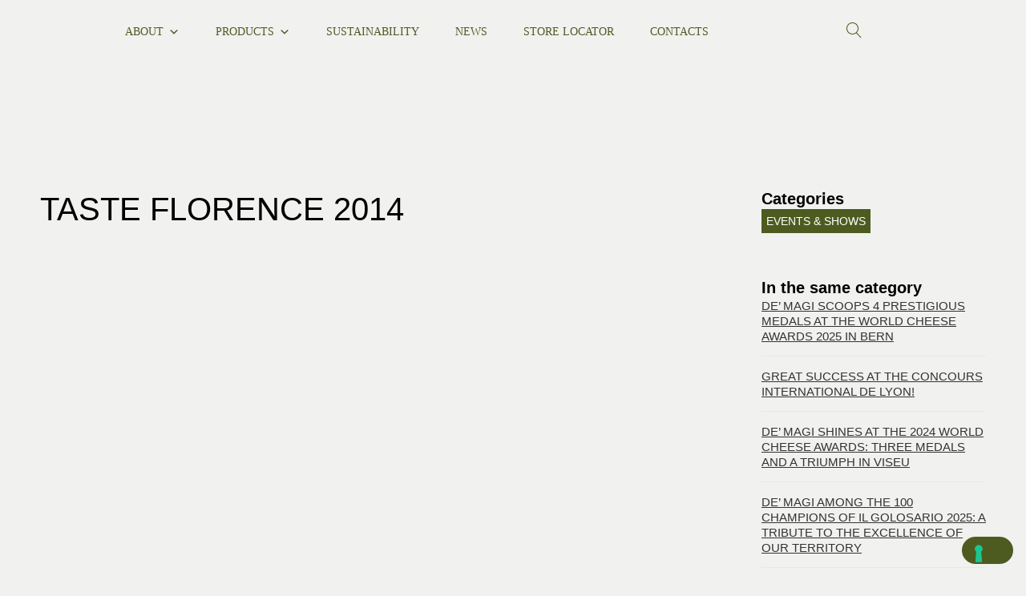

--- FILE ---
content_type: text/html; charset=UTF-8
request_url: https://demagi.it/en/taste-firenze-2/
body_size: 87760
content:
<!doctype html>
<html lang="en-US">
<head>
	<meta charset="UTF-8">
	<meta name="viewport" content="width=device-width, initial-scale=1">
	<link rel="profile" href="https://gmpg.org/xfn/11">
				<script type="text/javascript" class="_iub_cs_skip">
				var _iub = _iub || {};
				_iub.csConfiguration = _iub.csConfiguration || {};
				_iub.csConfiguration.siteId = "2517238";
				_iub.csConfiguration.cookiePolicyId = "70193334";
							</script>
			<script class="_iub_cs_skip" src="https://cs.iubenda.com/autoblocking/2517238.js" fetchpriority="low" data-rocket-defer defer></script>
			<style></style>
<meta name='robots' content='index, follow, max-image-preview:large, max-snippet:-1, max-video-preview:-1' />

<!-- Google Tag Manager for WordPress by gtm4wp.com -->
<script data-cfasync="false" data-pagespeed-no-defer>
	var gtm4wp_datalayer_name = "dataLayer";
	var dataLayer = dataLayer || [];

	const gtm4wp_scrollerscript_debugmode         = false;
	const gtm4wp_scrollerscript_callbacktime      = 100;
	const gtm4wp_scrollerscript_readerlocation    = 150;
	const gtm4wp_scrollerscript_contentelementid  = "content";
	const gtm4wp_scrollerscript_scannertime       = 60;
</script>
<!-- End Google Tag Manager for WordPress by gtm4wp.com -->
	<!-- This site is optimized with the Yoast SEO plugin v26.8 - https://yoast.com/product/yoast-seo-wordpress/ -->
	<title>Taste Florence 2014 - De&#039; Magi - Alchimia De&#039; Formaggi</title>
<style id="wpr-usedcss">img:is([sizes=auto i],[sizes^="auto," i]){contain-intrinsic-size:3000px 1500px}img.emoji{display:inline!important;border:none!important;box-shadow:none!important;height:1em!important;width:1em!important;margin:0 .07em!important;vertical-align:-.1em!important;background:0 0!important;padding:0!important}:where(.wp-block-button__link){border-radius:9999px;box-shadow:none;padding:calc(.667em + 2px) calc(1.333em + 2px);text-decoration:none}:root :where(.wp-block-button .wp-block-button__link.is-style-outline),:root :where(.wp-block-button.is-style-outline>.wp-block-button__link){border:2px solid;padding:.667em 1.333em}:root :where(.wp-block-button .wp-block-button__link.is-style-outline:not(.has-text-color)),:root :where(.wp-block-button.is-style-outline>.wp-block-button__link:not(.has-text-color)){color:currentColor}:root :where(.wp-block-button .wp-block-button__link.is-style-outline:not(.has-background)),:root :where(.wp-block-button.is-style-outline>.wp-block-button__link:not(.has-background)){background-color:initial;background-image:none}:where(.wp-block-calendar table:not(.has-background) th){background:#ddd}:where(.wp-block-columns){margin-bottom:1.75em}:where(.wp-block-columns.has-background){padding:1.25em 2.375em}:where(.wp-block-post-comments input[type=submit]){border:none}.wp-block-cover{align-items:center;background-position:50%;box-sizing:border-box;display:flex;justify-content:center;min-height:430px;overflow:hidden;overflow:clip;padding:1em;position:relative}.wp-block-cover.has-parallax{background-attachment:fixed;background-repeat:no-repeat;background-size:cover}@supports (-webkit-touch-callout:inherit){.wp-block-cover.has-parallax{background-attachment:scroll}}:where(.wp-block-cover-image:not(.has-text-color)),:where(.wp-block-cover:not(.has-text-color)){color:#fff}:where(.wp-block-cover-image.is-light:not(.has-text-color)),:where(.wp-block-cover.is-light:not(.has-text-color)){color:#000}:root :where(.wp-block-cover h1:not(.has-text-color)),:root :where(.wp-block-cover h2:not(.has-text-color)),:root :where(.wp-block-cover h3:not(.has-text-color)),:root :where(.wp-block-cover h4:not(.has-text-color)),:root :where(.wp-block-cover h5:not(.has-text-color)),:root :where(.wp-block-cover h6:not(.has-text-color)),:root :where(.wp-block-cover p:not(.has-text-color)){color:inherit}:where(.wp-block-file){margin-bottom:1.5em}:where(.wp-block-file__button){border-radius:2em;display:inline-block;padding:.5em 1em}:where(.wp-block-file__button):is(a):active,:where(.wp-block-file__button):is(a):focus,:where(.wp-block-file__button):is(a):hover,:where(.wp-block-file__button):is(a):visited{box-shadow:none;color:#fff;opacity:.85;text-decoration:none}:where(.wp-block-group.wp-block-group-is-layout-constrained){position:relative}:root :where(.wp-block-image.is-style-rounded img,.wp-block-image .is-style-rounded img){border-radius:9999px}:where(.wp-block-latest-comments:not([style*=line-height] .wp-block-latest-comments__comment)){line-height:1.1}:where(.wp-block-latest-comments:not([style*=line-height] .wp-block-latest-comments__comment-excerpt p)){line-height:1.8}:root :where(.wp-block-latest-posts.is-grid){padding:0}:root :where(.wp-block-latest-posts.wp-block-latest-posts__list){padding-left:0}ul{box-sizing:border-box}:root :where(.wp-block-list.has-background){padding:1.25em 2.375em}:where(.wp-block-navigation.has-background .wp-block-navigation-item a:not(.wp-element-button)),:where(.wp-block-navigation.has-background .wp-block-navigation-submenu a:not(.wp-element-button)){padding:.5em 1em}:where(.wp-block-navigation .wp-block-navigation__submenu-container .wp-block-navigation-item a:not(.wp-element-button)),:where(.wp-block-navigation .wp-block-navigation__submenu-container .wp-block-navigation-submenu a:not(.wp-element-button)),:where(.wp-block-navigation .wp-block-navigation__submenu-container .wp-block-navigation-submenu button.wp-block-navigation-item__content),:where(.wp-block-navigation .wp-block-navigation__submenu-container .wp-block-pages-list__item button.wp-block-navigation-item__content){padding:.5em 1em}:root :where(p.has-background){padding:1.25em 2.375em}:where(p.has-text-color:not(.has-link-color)) a{color:inherit}:where(.wp-block-post-comments-form) input:not([type=submit]),:where(.wp-block-post-comments-form) textarea{border:1px solid #949494;font-family:inherit;font-size:1em}:where(.wp-block-post-comments-form) input:where(:not([type=submit]):not([type=checkbox])),:where(.wp-block-post-comments-form) textarea{padding:calc(.667em + 2px)}:where(.wp-block-post-excerpt){box-sizing:border-box;margin-bottom:var(--wp--style--block-gap);margin-top:var(--wp--style--block-gap)}:where(.wp-block-preformatted.has-background){padding:1.25em 2.375em}:where(.wp-block-search__button){border:1px solid #ccc;padding:6px 10px}:where(.wp-block-search__input){font-family:inherit;font-size:inherit;font-style:inherit;font-weight:inherit;letter-spacing:inherit;line-height:inherit;text-transform:inherit}:where(.wp-block-search__button-inside .wp-block-search__inside-wrapper){border:1px solid #949494;box-sizing:border-box;padding:4px}:where(.wp-block-search__button-inside .wp-block-search__inside-wrapper) .wp-block-search__input{border:none;border-radius:0;padding:0 4px}:where(.wp-block-search__button-inside .wp-block-search__inside-wrapper) .wp-block-search__input:focus{outline:0}:where(.wp-block-search__button-inside .wp-block-search__inside-wrapper) :where(.wp-block-search__button){padding:4px 8px}:root :where(.wp-block-separator.is-style-dots){height:auto;line-height:1;text-align:center}:root :where(.wp-block-separator.is-style-dots):before{color:currentColor;content:"···";font-family:serif;font-size:1.5em;letter-spacing:2em;padding-left:2em}:root :where(.wp-block-site-logo.is-style-rounded){border-radius:9999px}:where(.wp-block-social-links:not(.is-style-logos-only)) .wp-social-link{background-color:#f0f0f0;color:#444}:where(.wp-block-social-links:not(.is-style-logos-only)) .wp-social-link-amazon{background-color:#f90;color:#fff}:where(.wp-block-social-links:not(.is-style-logos-only)) .wp-social-link-bandcamp{background-color:#1ea0c3;color:#fff}:where(.wp-block-social-links:not(.is-style-logos-only)) .wp-social-link-behance{background-color:#0757fe;color:#fff}:where(.wp-block-social-links:not(.is-style-logos-only)) .wp-social-link-bluesky{background-color:#0a7aff;color:#fff}:where(.wp-block-social-links:not(.is-style-logos-only)) .wp-social-link-codepen{background-color:#1e1f26;color:#fff}:where(.wp-block-social-links:not(.is-style-logos-only)) .wp-social-link-deviantart{background-color:#02e49b;color:#fff}:where(.wp-block-social-links:not(.is-style-logos-only)) .wp-social-link-dribbble{background-color:#e94c89;color:#fff}:where(.wp-block-social-links:not(.is-style-logos-only)) .wp-social-link-dropbox{background-color:#4280ff;color:#fff}:where(.wp-block-social-links:not(.is-style-logos-only)) .wp-social-link-etsy{background-color:#f45800;color:#fff}:where(.wp-block-social-links:not(.is-style-logos-only)) .wp-social-link-facebook{background-color:#0866ff;color:#fff}:where(.wp-block-social-links:not(.is-style-logos-only)) .wp-social-link-fivehundredpx{background-color:#000;color:#fff}:where(.wp-block-social-links:not(.is-style-logos-only)) .wp-social-link-flickr{background-color:#0461dd;color:#fff}:where(.wp-block-social-links:not(.is-style-logos-only)) .wp-social-link-foursquare{background-color:#e65678;color:#fff}:where(.wp-block-social-links:not(.is-style-logos-only)) .wp-social-link-github{background-color:#24292d;color:#fff}:where(.wp-block-social-links:not(.is-style-logos-only)) .wp-social-link-goodreads{background-color:#eceadd;color:#382110}:where(.wp-block-social-links:not(.is-style-logos-only)) .wp-social-link-google{background-color:#ea4434;color:#fff}:where(.wp-block-social-links:not(.is-style-logos-only)) .wp-social-link-gravatar{background-color:#1d4fc4;color:#fff}:where(.wp-block-social-links:not(.is-style-logos-only)) .wp-social-link-instagram{background-color:#f00075;color:#fff}:where(.wp-block-social-links:not(.is-style-logos-only)) .wp-social-link-lastfm{background-color:#e21b24;color:#fff}:where(.wp-block-social-links:not(.is-style-logos-only)) .wp-social-link-linkedin{background-color:#0d66c2;color:#fff}:where(.wp-block-social-links:not(.is-style-logos-only)) .wp-social-link-mastodon{background-color:#3288d4;color:#fff}:where(.wp-block-social-links:not(.is-style-logos-only)) .wp-social-link-medium{background-color:#000;color:#fff}:where(.wp-block-social-links:not(.is-style-logos-only)) .wp-social-link-meetup{background-color:#f6405f;color:#fff}:where(.wp-block-social-links:not(.is-style-logos-only)) .wp-social-link-patreon{background-color:#000;color:#fff}:where(.wp-block-social-links:not(.is-style-logos-only)) .wp-social-link-pinterest{background-color:#e60122;color:#fff}:where(.wp-block-social-links:not(.is-style-logos-only)) .wp-social-link-pocket{background-color:#ef4155;color:#fff}:where(.wp-block-social-links:not(.is-style-logos-only)) .wp-social-link-reddit{background-color:#ff4500;color:#fff}:where(.wp-block-social-links:not(.is-style-logos-only)) .wp-social-link-skype{background-color:#0478d7;color:#fff}:where(.wp-block-social-links:not(.is-style-logos-only)) .wp-social-link-snapchat{background-color:#fefc00;color:#fff;stroke:#000}:where(.wp-block-social-links:not(.is-style-logos-only)) .wp-social-link-soundcloud{background-color:#ff5600;color:#fff}:where(.wp-block-social-links:not(.is-style-logos-only)) .wp-social-link-spotify{background-color:#1bd760;color:#fff}:where(.wp-block-social-links:not(.is-style-logos-only)) .wp-social-link-telegram{background-color:#2aabee;color:#fff}:where(.wp-block-social-links:not(.is-style-logos-only)) .wp-social-link-threads{background-color:#000;color:#fff}:where(.wp-block-social-links:not(.is-style-logos-only)) .wp-social-link-tiktok{background-color:#000;color:#fff}:where(.wp-block-social-links:not(.is-style-logos-only)) .wp-social-link-tumblr{background-color:#011835;color:#fff}:where(.wp-block-social-links:not(.is-style-logos-only)) .wp-social-link-twitch{background-color:#6440a4;color:#fff}:where(.wp-block-social-links:not(.is-style-logos-only)) .wp-social-link-twitter{background-color:#1da1f2;color:#fff}:where(.wp-block-social-links:not(.is-style-logos-only)) .wp-social-link-vimeo{background-color:#1eb7ea;color:#fff}:where(.wp-block-social-links:not(.is-style-logos-only)) .wp-social-link-vk{background-color:#4680c2;color:#fff}:where(.wp-block-social-links:not(.is-style-logos-only)) .wp-social-link-wordpress{background-color:#3499cd;color:#fff}:where(.wp-block-social-links:not(.is-style-logos-only)) .wp-social-link-whatsapp{background-color:#25d366;color:#fff}:where(.wp-block-social-links:not(.is-style-logos-only)) .wp-social-link-x{background-color:#000;color:#fff}:where(.wp-block-social-links:not(.is-style-logos-only)) .wp-social-link-yelp{background-color:#d32422;color:#fff}:where(.wp-block-social-links:not(.is-style-logos-only)) .wp-social-link-youtube{background-color:red;color:#fff}:where(.wp-block-social-links.is-style-logos-only) .wp-social-link{background:0 0}:where(.wp-block-social-links.is-style-logos-only) .wp-social-link svg{height:1.25em;width:1.25em}:where(.wp-block-social-links.is-style-logos-only) .wp-social-link-amazon{color:#f90}:where(.wp-block-social-links.is-style-logos-only) .wp-social-link-bandcamp{color:#1ea0c3}:where(.wp-block-social-links.is-style-logos-only) .wp-social-link-behance{color:#0757fe}:where(.wp-block-social-links.is-style-logos-only) .wp-social-link-bluesky{color:#0a7aff}:where(.wp-block-social-links.is-style-logos-only) .wp-social-link-codepen{color:#1e1f26}:where(.wp-block-social-links.is-style-logos-only) .wp-social-link-deviantart{color:#02e49b}:where(.wp-block-social-links.is-style-logos-only) .wp-social-link-dribbble{color:#e94c89}:where(.wp-block-social-links.is-style-logos-only) .wp-social-link-dropbox{color:#4280ff}:where(.wp-block-social-links.is-style-logos-only) .wp-social-link-etsy{color:#f45800}:where(.wp-block-social-links.is-style-logos-only) .wp-social-link-facebook{color:#0866ff}:where(.wp-block-social-links.is-style-logos-only) .wp-social-link-fivehundredpx{color:#000}:where(.wp-block-social-links.is-style-logos-only) .wp-social-link-flickr{color:#0461dd}:where(.wp-block-social-links.is-style-logos-only) .wp-social-link-foursquare{color:#e65678}:where(.wp-block-social-links.is-style-logos-only) .wp-social-link-github{color:#24292d}:where(.wp-block-social-links.is-style-logos-only) .wp-social-link-goodreads{color:#382110}:where(.wp-block-social-links.is-style-logos-only) .wp-social-link-google{color:#ea4434}:where(.wp-block-social-links.is-style-logos-only) .wp-social-link-gravatar{color:#1d4fc4}:where(.wp-block-social-links.is-style-logos-only) .wp-social-link-instagram{color:#f00075}:where(.wp-block-social-links.is-style-logos-only) .wp-social-link-lastfm{color:#e21b24}:where(.wp-block-social-links.is-style-logos-only) .wp-social-link-linkedin{color:#0d66c2}:where(.wp-block-social-links.is-style-logos-only) .wp-social-link-mastodon{color:#3288d4}:where(.wp-block-social-links.is-style-logos-only) .wp-social-link-medium{color:#000}:where(.wp-block-social-links.is-style-logos-only) .wp-social-link-meetup{color:#f6405f}:where(.wp-block-social-links.is-style-logos-only) .wp-social-link-patreon{color:#000}:where(.wp-block-social-links.is-style-logos-only) .wp-social-link-pinterest{color:#e60122}:where(.wp-block-social-links.is-style-logos-only) .wp-social-link-pocket{color:#ef4155}:where(.wp-block-social-links.is-style-logos-only) .wp-social-link-reddit{color:#ff4500}:where(.wp-block-social-links.is-style-logos-only) .wp-social-link-skype{color:#0478d7}:where(.wp-block-social-links.is-style-logos-only) .wp-social-link-snapchat{color:#fff;stroke:#000}:where(.wp-block-social-links.is-style-logos-only) .wp-social-link-soundcloud{color:#ff5600}:where(.wp-block-social-links.is-style-logos-only) .wp-social-link-spotify{color:#1bd760}:where(.wp-block-social-links.is-style-logos-only) .wp-social-link-telegram{color:#2aabee}:where(.wp-block-social-links.is-style-logos-only) .wp-social-link-threads{color:#000}:where(.wp-block-social-links.is-style-logos-only) .wp-social-link-tiktok{color:#000}:where(.wp-block-social-links.is-style-logos-only) .wp-social-link-tumblr{color:#011835}:where(.wp-block-social-links.is-style-logos-only) .wp-social-link-twitch{color:#6440a4}:where(.wp-block-social-links.is-style-logos-only) .wp-social-link-twitter{color:#1da1f2}:where(.wp-block-social-links.is-style-logos-only) .wp-social-link-vimeo{color:#1eb7ea}:where(.wp-block-social-links.is-style-logos-only) .wp-social-link-vk{color:#4680c2}:where(.wp-block-social-links.is-style-logos-only) .wp-social-link-whatsapp{color:#25d366}:where(.wp-block-social-links.is-style-logos-only) .wp-social-link-wordpress{color:#3499cd}:where(.wp-block-social-links.is-style-logos-only) .wp-social-link-x{color:#000}:where(.wp-block-social-links.is-style-logos-only) .wp-social-link-yelp{color:#d32422}:where(.wp-block-social-links.is-style-logos-only) .wp-social-link-youtube{color:red}:root :where(.wp-block-social-links .wp-social-link a){padding:.25em}:root :where(.wp-block-social-links.is-style-logos-only .wp-social-link a){padding:0}:root :where(.wp-block-social-links.is-style-pill-shape .wp-social-link a){padding-left:.66667em;padding-right:.66667em}:root :where(.wp-block-tag-cloud.is-style-outline){display:flex;flex-wrap:wrap;gap:1ch}:root :where(.wp-block-tag-cloud.is-style-outline a){border:1px solid;font-size:unset!important;margin-right:0;padding:1ch 2ch;text-decoration:none!important}:root :where(.wp-block-table-of-contents){box-sizing:border-box}:where(.wp-block-term-description){box-sizing:border-box;margin-bottom:var(--wp--style--block-gap);margin-top:var(--wp--style--block-gap)}:where(pre.wp-block-verse){font-family:inherit}:root{--wp--preset--font-size--normal:16px;--wp--preset--font-size--huge:42px}.screen-reader-text{border:0;clip:rect(1px,1px,1px,1px);clip-path:inset(50%);height:1px;margin:-1px;overflow:hidden;padding:0;position:absolute;width:1px;word-wrap:normal!important}.screen-reader-text:focus{background-color:#ddd;clip:auto!important;clip-path:none;color:#444;display:block;font-size:1em;height:auto;left:5px;line-height:normal;padding:15px 23px 14px;text-decoration:none;top:5px;width:auto;z-index:100000}html :where(.has-border-color){border-style:solid}html :where([style*=border-top-color]){border-top-style:solid}html :where([style*=border-right-color]){border-right-style:solid}html :where([style*=border-bottom-color]){border-bottom-style:solid}html :where([style*=border-left-color]){border-left-style:solid}html :where([style*=border-width]){border-style:solid}html :where([style*=border-top-width]){border-top-style:solid}html :where([style*=border-right-width]){border-right-style:solid}html :where([style*=border-bottom-width]){border-bottom-style:solid}html :where([style*=border-left-width]){border-left-style:solid}html :where(img[class*=wp-image-]){height:auto;max-width:100%}:where(figure){margin:0 0 1em}html :where(.is-position-sticky){--wp-admin--admin-bar--position-offset:var(--wp-admin--admin-bar--height,0px)}@media screen and (max-width:600px){html :where(.is-position-sticky){--wp-admin--admin-bar--position-offset:0px}}:root{--wp--preset--aspect-ratio--square:1;--wp--preset--aspect-ratio--4-3:4/3;--wp--preset--aspect-ratio--3-4:3/4;--wp--preset--aspect-ratio--3-2:3/2;--wp--preset--aspect-ratio--2-3:2/3;--wp--preset--aspect-ratio--16-9:16/9;--wp--preset--aspect-ratio--9-16:9/16;--wp--preset--color--black:#000000;--wp--preset--color--cyan-bluish-gray:#abb8c3;--wp--preset--color--white:#ffffff;--wp--preset--color--pale-pink:#f78da7;--wp--preset--color--vivid-red:#cf2e2e;--wp--preset--color--luminous-vivid-orange:#ff6900;--wp--preset--color--luminous-vivid-amber:#fcb900;--wp--preset--color--light-green-cyan:#7bdcb5;--wp--preset--color--vivid-green-cyan:#00d084;--wp--preset--color--pale-cyan-blue:#8ed1fc;--wp--preset--color--vivid-cyan-blue:#0693e3;--wp--preset--color--vivid-purple:#9b51e0;--wp--preset--gradient--vivid-cyan-blue-to-vivid-purple:linear-gradient(135deg,rgba(6, 147, 227, 1) 0%,rgb(155, 81, 224) 100%);--wp--preset--gradient--light-green-cyan-to-vivid-green-cyan:linear-gradient(135deg,rgb(122, 220, 180) 0%,rgb(0, 208, 130) 100%);--wp--preset--gradient--luminous-vivid-amber-to-luminous-vivid-orange:linear-gradient(135deg,rgba(252, 185, 0, 1) 0%,rgba(255, 105, 0, 1) 100%);--wp--preset--gradient--luminous-vivid-orange-to-vivid-red:linear-gradient(135deg,rgba(255, 105, 0, 1) 0%,rgb(207, 46, 46) 100%);--wp--preset--gradient--very-light-gray-to-cyan-bluish-gray:linear-gradient(135deg,rgb(238, 238, 238) 0%,rgb(169, 184, 195) 100%);--wp--preset--gradient--cool-to-warm-spectrum:linear-gradient(135deg,rgb(74, 234, 220) 0%,rgb(151, 120, 209) 20%,rgb(207, 42, 186) 40%,rgb(238, 44, 130) 60%,rgb(251, 105, 98) 80%,rgb(254, 248, 76) 100%);--wp--preset--gradient--blush-light-purple:linear-gradient(135deg,rgb(255, 206, 236) 0%,rgb(152, 150, 240) 100%);--wp--preset--gradient--blush-bordeaux:linear-gradient(135deg,rgb(254, 205, 165) 0%,rgb(254, 45, 45) 50%,rgb(107, 0, 62) 100%);--wp--preset--gradient--luminous-dusk:linear-gradient(135deg,rgb(255, 203, 112) 0%,rgb(199, 81, 192) 50%,rgb(65, 88, 208) 100%);--wp--preset--gradient--pale-ocean:linear-gradient(135deg,rgb(255, 245, 203) 0%,rgb(182, 227, 212) 50%,rgb(51, 167, 181) 100%);--wp--preset--gradient--electric-grass:linear-gradient(135deg,rgb(202, 248, 128) 0%,rgb(113, 206, 126) 100%);--wp--preset--gradient--midnight:linear-gradient(135deg,rgb(2, 3, 129) 0%,rgb(40, 116, 252) 100%);--wp--preset--font-size--small:13px;--wp--preset--font-size--medium:20px;--wp--preset--font-size--large:36px;--wp--preset--font-size--x-large:42px;--wp--preset--font-family--inter:"Inter",sans-serif;--wp--preset--font-family--cardo:Cardo;--wp--preset--spacing--20:0.44rem;--wp--preset--spacing--30:0.67rem;--wp--preset--spacing--40:1rem;--wp--preset--spacing--50:1.5rem;--wp--preset--spacing--60:2.25rem;--wp--preset--spacing--70:3.38rem;--wp--preset--spacing--80:5.06rem;--wp--preset--shadow--natural:6px 6px 9px rgba(0, 0, 0, .2);--wp--preset--shadow--deep:12px 12px 50px rgba(0, 0, 0, .4);--wp--preset--shadow--sharp:6px 6px 0px rgba(0, 0, 0, .2);--wp--preset--shadow--outlined:6px 6px 0px -3px rgba(255, 255, 255, 1),6px 6px rgba(0, 0, 0, 1);--wp--preset--shadow--crisp:6px 6px 0px rgba(0, 0, 0, 1)}:root{--wp--style--global--content-size:800px;--wp--style--global--wide-size:1200px}:where(body){margin:0}:where(.wp-site-blocks)>*{margin-block-start:24px;margin-block-end:0}:where(.wp-site-blocks)>:first-child{margin-block-start:0}:where(.wp-site-blocks)>:last-child{margin-block-end:0}:root{--wp--style--block-gap:24px}:root :where(.is-layout-flow)>:first-child{margin-block-start:0}:root :where(.is-layout-flow)>:last-child{margin-block-end:0}:root :where(.is-layout-flow)>*{margin-block-start:24px;margin-block-end:0}:root :where(.is-layout-constrained)>:first-child{margin-block-start:0}:root :where(.is-layout-constrained)>:last-child{margin-block-end:0}:root :where(.is-layout-constrained)>*{margin-block-start:24px;margin-block-end:0}:root :where(.is-layout-flex){gap:24px}:root :where(.is-layout-grid){gap:24px}body{padding-top:0;padding-right:0;padding-bottom:0;padding-left:0}a:where(:not(.wp-element-button)){text-decoration:underline}:root :where(.wp-element-button,.wp-block-button__link){background-color:#32373c;border-width:0;color:#fff;font-family:inherit;font-size:inherit;line-height:inherit;padding:calc(.667em + 2px) calc(1.333em + 2px);text-decoration:none}:root :where(.wp-block-pullquote){font-size:1.5em;line-height:1.6}.wpml-ls-flag{display:inline-block}.wps_pgw-button_wrapper{position:fixed;top:10%;right:-260px;z-index:999999;display:flex;align-items:flex-start;transition:right .6s ease-in-out}.wps_pgw-button{position:relative;right:20px;cursor:pointer;z-index:1;transition:transform .3s ease-in-out}.wps_pgfw-display-value{background-color:#333;height:20px;width:20px;display:flex;font-size:10px;color:#fff;align-items:center;justify-content:center;border-radius:50%;position:absolute;top:-6px;font-weight:700;letter-spacing:1px}.wps_pgw-button img{all:unset;width:24px;height:24px;background-color:#fff;padding:15px;border-radius:50%;box-shadow:0 0 5px rgba(0,0,0,.24)}.wps_pgw-button:hover{transform:scale(1.1)}.wps_pgw-button_content{min-height:200px;max-height:400px;overflow:auto;background-color:#fff;position:relative;padding:10px;min-width:245px;width:100%;box-shadow:0 0 10px rgba(0,0,0,.3);display:flex;flex-direction:column}.wps_pgw-button_content button{border:none;padding:5px 10px;background-color:#2196f3;color:#fff;border-radius:3px;margin-bottom:10px;flex-grow:1}.pgfw-delete-this-products-bulk{background-color:#ffc9c9;font-size:12px;padding:5px 8px;text-transform:capitalize;color:#b33c3c;border-radius:3px}.wps_pgw-out{right:0}#TB_window{z-index:1000000!important;width:90%!important;max-width:400px;transform:translate(-50%,-50%);margin:0!important;box-shadow:0 0 0 5000px rgba(0,0,0,.74)!important}#TB_ajaxContent{width:auto!important;height:unset!important;min-height:305px}#pgfw-user-email-submittion-message{margin-top:10px}#single-pdf-download{position:fixed;top:0;left:0;right:0;bottom:0;z-index:9999999;display:none}#single-pdf-download.wps-pdf_email--show{display:block}a.pgfw-single-pdf-download-a{display:inline-block;max-width:max-content;margin-right:10px}@font-face{font-display:swap;font-family:dashicons;src:url("https://demagi.it/wp-includes/fonts/dashicons.eot?99ac726223c749443b642ce33df8b800");src:url("https://demagi.it/wp-includes/fonts/dashicons.eot?99ac726223c749443b642ce33df8b800#iefix") format("embedded-opentype"),url("[data-uri]") format("woff"),url("https://demagi.it/wp-includes/fonts/dashicons.ttf?99ac726223c749443b642ce33df8b800") format("truetype");font-weight:400;font-style:normal}#TB_overlay{background:#000;opacity:.7;position:fixed;top:0;right:0;bottom:0;left:0;z-index:100050}#TB_window{position:fixed;background-color:#fff;z-index:100050;visibility:hidden;text-align:left;top:50%;left:50%;-webkit-box-shadow:0 3px 6px rgba(0,0,0,.3);box-shadow:0 3px 6px rgba(0,0,0,.3)}#TB_window img#TB_Image{display:block;margin:15px 0 0 15px;border-right:1px solid #ccc;border-bottom:1px solid #ccc;border-top:1px solid #666;border-left:1px solid #666}#TB_caption{height:25px;padding:7px 30px 10px 25px;float:left}#TB_closeWindow{height:25px;padding:11px 25px 10px 0;float:right}#TB_closeWindowButton{position:absolute;left:auto;right:0;width:29px;height:29px;border:0;padding:0;background:0 0;cursor:pointer;outline:0;-webkit-transition:color .1s ease-in-out,background .1s ease-in-out;transition:color .1s ease-in-out,background .1s ease-in-out}#TB_ajaxWindowTitle{float:left;font-weight:600;line-height:29px;overflow:hidden;padding:0 29px 0 10px;text-overflow:ellipsis;white-space:nowrap;width:calc(100% - 39px)}#TB_title{background:#fcfcfc;border-bottom:1px solid #ddd;height:29px}#TB_ajaxContent{clear:both;padding:2px 15px 15px;overflow:auto;text-align:left;line-height:1.4em}#TB_ajaxContent p{padding:5px 0}#TB_load{position:fixed;display:none;z-index:100050;top:50%;left:50%;background-color:#e8e8e8;border:1px solid #555;margin:-45px 0 0 -125px;padding:40px 15px 15px}#TB_HideSelect{z-index:99;position:fixed;top:0;left:0;background-color:#fff;border:none;opacity:0;height:100%;width:100%}#TB_iframeContent{clear:both;border:none}.tb-close-icon{display:block;color:#666;text-align:center;line-height:29px;width:29px;height:29px;position:absolute;top:0;right:0}.tb-close-icon:before{content:"\f158";font:20px/29px dashicons;speak:never;-webkit-font-smoothing:antialiased;-moz-osx-font-smoothing:grayscale}#TB_closeWindowButton:focus .tb-close-icon,#TB_closeWindowButton:hover .tb-close-icon{color:#006799}#TB_closeWindowButton:focus .tb-close-icon{-webkit-box-shadow:0 0 0 1px #5b9dd9,0 0 2px 1px rgba(30,140,190,.8);box-shadow:0 0 0 1px #5b9dd9,0 0 2px 1px rgba(30,140,190,.8)}#pgfw-user-email-submittion-message-bulk{margin-top:10px}@media screen and (max-width:480px){#pgfw-user-email-submittion-message{width:100%;max-width:275px;margin-top:10px}#pgfw-user-email-submittion-message-bulk{max-width:275px;margin-top:10px}}.woocommerce .woocommerce-error .button,.woocommerce .woocommerce-message .button{float:right}.woocommerce img{height:auto;max-width:100%}.woocommerce div.product div.images{float:left;width:48%}.woocommerce div.product div.thumbnails::after,.woocommerce div.product div.thumbnails::before{content:" ";display:table}.woocommerce div.product div.thumbnails::after{clear:both}.woocommerce div.product div.thumbnails a{float:left;width:30.75%;margin-right:3.8%;margin-bottom:1em}.woocommerce div.product div.thumbnails a.last{margin-right:0}.woocommerce div.product div.thumbnails a.first{clear:both}.woocommerce div.product div.thumbnails.columns-1 a{width:100%;margin-right:0;float:none}.woocommerce div.product div.thumbnails.columns-2 a{width:48%}.woocommerce div.product div.thumbnails.columns-4 a{width:22.05%}.woocommerce div.product div.thumbnails.columns-5 a{width:16.9%}.woocommerce div.product div.summary{float:right;width:48%;clear:none}.woocommerce div.product .woocommerce-tabs{clear:both}.woocommerce div.product .woocommerce-tabs ul.tabs::after,.woocommerce div.product .woocommerce-tabs ul.tabs::before{content:" ";display:table}.woocommerce div.product .woocommerce-tabs ul.tabs::after{clear:both}.woocommerce div.product .woocommerce-tabs ul.tabs li{display:inline-block}.woocommerce #content div.product #reviews .comment::after,.woocommerce #content div.product #reviews .comment::before,.woocommerce div.product #reviews .comment::after,.woocommerce div.product #reviews .comment::before{content:" ";display:table}.woocommerce #content div.product #reviews .comment::after,.woocommerce div.product #reviews .comment::after{clear:both}.woocommerce #content div.product #reviews .comment img,.woocommerce div.product #reviews .comment img{float:right;height:auto}.woocommerce ul.products{clear:both}.woocommerce ul.products::after,.woocommerce ul.products::before{content:" ";display:table}.woocommerce ul.products::after{clear:both}.woocommerce ul.products li.product{float:left;margin:0 3.8% 2.992em 0;padding:0;position:relative;width:22.05%;margin-left:0}.woocommerce ul.products li.first{clear:both}.woocommerce ul.products li.last{margin-right:0}.woocommerce .woocommerce-ordering{float:right}.woocommerce form .password-input{display:flex;flex-direction:column;justify-content:center;position:relative}.woocommerce form .password-input input[type=password]{padding-right:2.5rem}.woocommerce form .password-input input::-ms-reveal{display:none}.woocommerce form .show-password-input{background-color:transparent;border-radius:0;border:0;color:var(--wc-form-color-text,#000);cursor:pointer;font-size:inherit;line-height:inherit;margin:0;padding:0;position:absolute;right:.7em;text-decoration:none;top:50%;transform:translateY(-50%);-moz-osx-font-smoothing:inherit;-webkit-appearance:none;-webkit-font-smoothing:inherit}.woocommerce form .show-password-input::after{font-family:WooCommerce;speak:never;font-weight:400;font-variant:normal;text-transform:none;line-height:1;-webkit-font-smoothing:antialiased;margin-left:.618em;content:"\e010";text-decoration:none;margin-left:0;margin-top:-2px;vertical-align:middle;display:inline-block}.woocommerce form .show-password-input.display-password::after{color:#585858}:root{--woocommerce:#720eec;--wc-green:#7ad03a;--wc-red:#a00;--wc-orange:#ffba00;--wc-blue:#2ea2cc;--wc-primary:#720eec;--wc-primary-text:#fcfbfe;--wc-secondary:#e9e6ed;--wc-secondary-text:#515151;--wc-highlight:#958e09;--wc-highligh-text:white;--wc-content-bg:#fff;--wc-subtext:#767676;--wc-form-border-color:rgba(32, 7, 7, .8);--wc-form-border-radius:4px;--wc-form-border-width:1px}@keyframes spin{100%{transform:rotate(360deg)}}.woocommerce-store-notice{position:absolute;top:0;left:0;right:0;margin:0;width:100%;font-size:1em;padding:1em 0;text-align:center;background-color:#720eec;color:#fcfbfe;z-index:99998;box-shadow:0 1px 1em rgba(0,0,0,.2);display:none}.woocommerce-store-notice a{color:#fcfbfe;text-decoration:underline}.woocommerce .blockUI.blockOverlay{position:relative}.woocommerce .blockUI.blockOverlay::before{height:1em;width:1em;display:block;position:absolute;top:50%;left:50%;margin-left:-.5em;margin-top:-.5em;content:"";animation:1s ease-in-out infinite spin;background:url(https://e74kjowcjem.exactdn.com/wp-content/plugins/woocommerce/assets/images/icons/loader.svg) center center;background-size:cover;line-height:1;text-align:center;font-size:2em;color:rgba(0,0,0,.75)}.woocommerce .loader::before{height:1em;width:1em;display:block;position:absolute;top:50%;left:50%;margin-left:-.5em;margin-top:-.5em;content:"";animation:1s ease-in-out infinite spin;background:url(https://e74kjowcjem.exactdn.com/wp-content/plugins/woocommerce/assets/images/icons/loader.svg) center center;background-size:cover;line-height:1;text-align:center;font-size:2em;color:rgba(0,0,0,.75)}.woocommerce a.remove{display:block;font-size:1.5em;height:1em;width:1em;text-align:center;line-height:1;border-radius:100%;color:var(--wc-red)!important;text-decoration:none;font-weight:700;border:0}.woocommerce a.remove:hover{color:#fff!important;background:var(--wc-red)}.woocommerce div.product{margin-bottom:0;position:relative}.woocommerce div.product .product_title{clear:none;margin-top:0;padding:0}.woocommerce div.product p.price ins,.woocommerce div.product span.price ins{background:inherit;font-weight:700;display:inline-block}.woocommerce div.product p.price del,.woocommerce div.product span.price del{opacity:.5;display:inline-block}.woocommerce div.product p.stock{font-size:.92em}.woocommerce div.product .woocommerce-product-rating{margin-bottom:1.618em}.woocommerce div.product div.images{margin-bottom:2em}.woocommerce div.product div.images img{display:block;width:100%;height:auto;box-shadow:none}.woocommerce div.product div.images div.thumbnails{padding-top:1em}.woocommerce div.product div.images.woocommerce-product-gallery{position:relative}.woocommerce div.product div.images .woocommerce-product-gallery__wrapper{transition:all cubic-bezier(.795,-.035,0,1) .5s;margin:0;padding:0}.woocommerce div.product div.images .woocommerce-product-gallery__wrapper .zoomImg{background-color:#fff;opacity:0}.woocommerce div.product div.images .woocommerce-product-gallery__image--placeholder{border:1px solid #f2f2f2}.woocommerce div.product div.images .woocommerce-product-gallery__image:nth-child(n+2){width:25%;display:inline-block}.woocommerce div.product div.images .woocommerce-product-gallery__image a{display:block;outline-offset:-2px}.woocommerce div.product div.images .woocommerce-product-gallery__trigger{background:#fff;border:none;box-sizing:content-box;border-radius:100%;cursor:pointer;font-size:2em;height:36px;padding:0;position:absolute;right:.5em;text-indent:-9999px;top:.5em;width:36px;z-index:99}.woocommerce div.product div.images .woocommerce-product-gallery__trigger::before{border:2px solid #000;border-radius:100%;box-sizing:content-box;content:"";display:block;height:10px;left:9px;top:9px;position:absolute;width:10px}.woocommerce div.product div.images .woocommerce-product-gallery__trigger::after{background:#000;border-radius:6px;box-sizing:content-box;content:"";display:block;height:8px;left:22px;position:absolute;top:19px;transform:rotate(-45deg);width:2px}.woocommerce div.product div.images .woocommerce-product-gallery__trigger span[aria-hidden=true]{border:0;clip-path:inset(50%);height:1px;left:50%;margin:-1px;overflow:hidden;position:absolute;top:50%;width:1px}.woocommerce div.product div.images .flex-control-thumbs{overflow:hidden;zoom:1;margin:0;padding:0}.woocommerce div.product div.images .flex-control-thumbs li{width:25%;float:left;margin:0;list-style:none}.woocommerce div.product div.images .flex-control-thumbs li img{cursor:pointer;opacity:.5;margin:0}.woocommerce div.product div.images .flex-control-thumbs li img.flex-active,.woocommerce div.product div.images .flex-control-thumbs li img:hover{opacity:1}.woocommerce div.product .woocommerce-product-gallery--columns-3 .flex-control-thumbs li:nth-child(3n+1){clear:left}.woocommerce div.product .woocommerce-product-gallery--columns-4 .flex-control-thumbs li:nth-child(4n+1){clear:left}.woocommerce div.product .woocommerce-product-gallery--columns-5 .flex-control-thumbs li:nth-child(5n+1){clear:left}.woocommerce div.product div.summary{margin-bottom:2em}.woocommerce div.product div.social{text-align:right;margin:0 0 1em}.woocommerce div.product div.social span{margin:0 0 0 2px}.woocommerce div.product div.social span span{margin:0}.woocommerce div.product div.social span .stButton .chicklets{padding-left:16px;width:0}.woocommerce div.product div.social iframe{float:left;margin-top:3px}.woocommerce div.product .woocommerce-tabs ul.tabs{list-style:none;padding:0 0 0 1em;margin:0 0 1.618em;overflow:hidden;position:relative}.woocommerce div.product .woocommerce-tabs ul.tabs li{border:1px solid #cfc8d8;background-color:#e9e6ed;color:#515151;display:inline-block;position:relative;z-index:0;border-radius:4px 4px 0 0;margin:0 -5px;padding:0 1em}.woocommerce div.product .woocommerce-tabs ul.tabs li a{display:inline-block;padding:.5em 0;font-weight:700;color:#515151;text-decoration:none}.woocommerce div.product .woocommerce-tabs ul.tabs li a:hover{text-decoration:none;color:#6a6a6a}.woocommerce div.product .woocommerce-tabs ul.tabs li.active{background:#fff;color:#515151;z-index:2;border-bottom-color:#fff}.woocommerce div.product .woocommerce-tabs ul.tabs li.active a{color:inherit;text-shadow:inherit}.woocommerce div.product .woocommerce-tabs ul.tabs li.active::before{box-shadow:2px 2px 0 #fff}.woocommerce div.product .woocommerce-tabs ul.tabs li.active::after{box-shadow:-2px 2px 0 #fff}.woocommerce div.product .woocommerce-tabs ul.tabs li::after,.woocommerce div.product .woocommerce-tabs ul.tabs li::before{border:1px solid #cfc8d8;position:absolute;bottom:-1px;width:5px;height:5px;content:" ";box-sizing:border-box}.woocommerce div.product .woocommerce-tabs ul.tabs li::before{left:-5px;border-bottom-right-radius:4px;border-width:0 1px 1px 0;box-shadow:2px 2px 0 #e9e6ed}.woocommerce div.product .woocommerce-tabs ul.tabs li::after{right:-5px;border-bottom-left-radius:4px;border-width:0 0 1px 1px;box-shadow:-2px 2px 0 #e9e6ed}.woocommerce div.product .woocommerce-tabs ul.tabs::before{position:absolute;content:" ";width:100%;bottom:0;left:0;border-bottom:1px solid #cfc8d8;z-index:1}.woocommerce div.product .woocommerce-tabs .panel{margin:0 0 2em;padding:0}.woocommerce div.product p.cart{margin-bottom:2em}.woocommerce div.product p.cart::after,.woocommerce div.product p.cart::before{content:" ";display:table}.woocommerce div.product p.cart::after{clear:both}.woocommerce div.product form.cart{margin-bottom:2em}.woocommerce div.product form.cart::after,.woocommerce div.product form.cart::before{content:" ";display:table}.woocommerce div.product form.cart::after{clear:both}.woocommerce div.product form.cart div.quantity{float:left;margin:0 4px 0 0}.woocommerce div.product form.cart table{border-width:0 0 1px}.woocommerce div.product form.cart table td{padding-left:0}.woocommerce div.product form.cart table div.quantity{float:none;margin:0}.woocommerce div.product form.cart table small.stock{display:block;float:none}.woocommerce div.product form.cart .variations{margin-bottom:1em;border:0;width:100%}.woocommerce div.product form.cart .variations td,.woocommerce div.product form.cart .variations th{border:0;line-height:2em;vertical-align:top}.woocommerce div.product form.cart .variations label{font-weight:700;text-align:left}.woocommerce div.product form.cart .variations select{max-width:100%;min-width:75%;display:inline-block;margin-right:1em;appearance:none;-webkit-appearance:none;-moz-appearance:none;padding-right:3em;background:url([data-uri]) no-repeat;background-size:16px;-webkit-background-size:16px;background-position:calc(100% - 12px) 50%;-webkit-background-position:calc(100% - 12px) 50%}.woocommerce div.product form.cart .variations td.label{padding-right:1em}.woocommerce div.product form.cart .woocommerce-variation-description p{margin-bottom:1em}.woocommerce div.product form.cart .reset_variations{visibility:hidden;font-size:.83em}.woocommerce div.product form.cart .wc-no-matching-variations{display:none}.woocommerce div.product form.cart .button{vertical-align:middle;float:left}.woocommerce div.product form.cart .group_table td.woocommerce-grouped-product-list-item__label{padding-right:1em;padding-left:1em}.woocommerce div.product form.cart .group_table td{vertical-align:top;padding-bottom:.5em;border:0}.woocommerce div.product form.cart .group_table td:first-child{width:4em;text-align:center}.woocommerce div.product form.cart .group_table .wc-grouped-product-add-to-cart-checkbox{display:inline-block;width:auto;margin:0 auto;transform:scale(1.5,1.5)}.woocommerce .products ul,.woocommerce ul.products{margin:0 0 1em;padding:0;list-style:none;clear:both}.woocommerce .products ul::after,.woocommerce .products ul::before,.woocommerce ul.products::after,.woocommerce ul.products::before{content:" ";display:table}.woocommerce .products ul::after,.woocommerce ul.products::after{clear:both}.woocommerce .products ul li,.woocommerce ul.products li{list-style:none}.woocommerce ul.products li.product h3{padding:.5em 0;margin:0;font-size:1em}.woocommerce ul.products li.product a{text-decoration:none}.woocommerce ul.products li.product a img{width:100%;height:auto;display:block;margin:0 0 1em;box-shadow:none}.woocommerce ul.products li.product .button{display:inline-block;margin-top:1em}.woocommerce .woocommerce-ordering{margin:0 0 1em}.woocommerce .woocommerce-ordering>label{margin-right:.25rem}.woocommerce .woocommerce-ordering select{vertical-align:top}.woocommerce #reviews h3{margin:0}.woocommerce #reviews #comment{height:75px}.woocommerce:where(body:not(.woocommerce-block-theme-has-button-styles)) a.button,.woocommerce:where(body:not(.woocommerce-block-theme-has-button-styles)) button.button,.woocommerce:where(body:not(.woocommerce-block-theme-has-button-styles)) input.button,:where(body:not(.woocommerce-block-theme-has-button-styles)):where(:not(.edit-post-visual-editor)) .woocommerce #respond input#submit,:where(body:not(.woocommerce-block-theme-has-button-styles)):where(:not(.edit-post-visual-editor)) .woocommerce a.button,:where(body:not(.woocommerce-block-theme-has-button-styles)):where(:not(.edit-post-visual-editor)) .woocommerce button.button,:where(body:not(.woocommerce-block-theme-has-button-styles)):where(:not(.edit-post-visual-editor)) .woocommerce input.button{font-size:100%;margin:0;line-height:1;cursor:pointer;position:relative;text-decoration:none;overflow:visible;padding:.618em 1em;font-weight:700;border-radius:3px;left:auto;color:#515151;background-color:#e9e6ed;border:0;display:inline-block;background-image:none;box-shadow:none;text-shadow:none}.woocommerce:where(body:not(.woocommerce-block-theme-has-button-styles)) a.button.loading,.woocommerce:where(body:not(.woocommerce-block-theme-has-button-styles)) button.button.loading,.woocommerce:where(body:not(.woocommerce-block-theme-has-button-styles)) input.button.loading,:where(body:not(.woocommerce-block-theme-has-button-styles)):where(:not(.edit-post-visual-editor)) .woocommerce #respond input#submit.loading,:where(body:not(.woocommerce-block-theme-has-button-styles)):where(:not(.edit-post-visual-editor)) .woocommerce a.button.loading,:where(body:not(.woocommerce-block-theme-has-button-styles)):where(:not(.edit-post-visual-editor)) .woocommerce button.button.loading,:where(body:not(.woocommerce-block-theme-has-button-styles)):where(:not(.edit-post-visual-editor)) .woocommerce input.button.loading{opacity:.25;padding-right:2.618em}.woocommerce:where(body:not(.woocommerce-block-theme-has-button-styles)) a.button.loading::after,.woocommerce:where(body:not(.woocommerce-block-theme-has-button-styles)) button.button.loading::after,.woocommerce:where(body:not(.woocommerce-block-theme-has-button-styles)) input.button.loading::after,:where(body:not(.woocommerce-block-theme-has-button-styles)):where(:not(.edit-post-visual-editor)) .woocommerce #respond input#submit.loading::after,:where(body:not(.woocommerce-block-theme-has-button-styles)):where(:not(.edit-post-visual-editor)) .woocommerce a.button.loading::after,:where(body:not(.woocommerce-block-theme-has-button-styles)):where(:not(.edit-post-visual-editor)) .woocommerce button.button.loading::after,:where(body:not(.woocommerce-block-theme-has-button-styles)):where(:not(.edit-post-visual-editor)) .woocommerce input.button.loading::after{font-family:WooCommerce;content:"\e01c";vertical-align:top;font-weight:400;position:absolute;top:.618em;right:1em;animation:2s linear infinite spin}:where(body:not(.woocommerce-block-theme-has-button-styles)):where(:not(.edit-post-visual-editor)) .woocommerce #respond input#submit.added::after,:where(body:not(.woocommerce-block-theme-has-button-styles)):where(:not(.edit-post-visual-editor)) .woocommerce a.button.added::after,:where(body:not(.woocommerce-block-theme-has-button-styles)):where(:not(.edit-post-visual-editor)) .woocommerce button.button.added::after,:where(body:not(.woocommerce-block-theme-has-button-styles)):where(:not(.edit-post-visual-editor)) .woocommerce input.button.added::after{font-family:WooCommerce;content:"\e017";margin-left:.53em;vertical-align:bottom}.woocommerce:where(body:not(.woocommerce-block-theme-has-button-styles)) a.button:hover,.woocommerce:where(body:not(.woocommerce-block-theme-has-button-styles)) button.button:hover,.woocommerce:where(body:not(.woocommerce-block-theme-has-button-styles)) input.button:hover,:where(body:not(.woocommerce-block-theme-has-button-styles)):where(:not(.edit-post-visual-editor)) .woocommerce #respond input#submit:hover,:where(body:not(.woocommerce-block-theme-has-button-styles)):where(:not(.edit-post-visual-editor)) .woocommerce a.button:hover,:where(body:not(.woocommerce-block-theme-has-button-styles)):where(:not(.edit-post-visual-editor)) .woocommerce button.button:hover,:where(body:not(.woocommerce-block-theme-has-button-styles)):where(:not(.edit-post-visual-editor)) .woocommerce input.button:hover{background-color:#dcd7e3;text-decoration:none;background-image:none;color:#515151}:where(body:not(.woocommerce-block-theme-has-button-styles)):where(:not(.edit-post-visual-editor)) .woocommerce #respond input#submit.alt,:where(body:not(.woocommerce-block-theme-has-button-styles)):where(:not(.edit-post-visual-editor)) .woocommerce a.button.alt,:where(body:not(.woocommerce-block-theme-has-button-styles)):where(:not(.edit-post-visual-editor)) .woocommerce button.button.alt,:where(body:not(.woocommerce-block-theme-has-button-styles)):where(:not(.edit-post-visual-editor)) .woocommerce input.button.alt{background-color:#7f54b3;color:#fff;-webkit-font-smoothing:antialiased}:where(body:not(.woocommerce-block-theme-has-button-styles)):where(:not(.edit-post-visual-editor)) .woocommerce #respond input#submit.alt:hover,:where(body:not(.woocommerce-block-theme-has-button-styles)):where(:not(.edit-post-visual-editor)) .woocommerce a.button.alt:hover,:where(body:not(.woocommerce-block-theme-has-button-styles)):where(:not(.edit-post-visual-editor)) .woocommerce button.button.alt:hover,:where(body:not(.woocommerce-block-theme-has-button-styles)):where(:not(.edit-post-visual-editor)) .woocommerce input.button.alt:hover{background-color:#7249a4;color:#fff}.woocommerce:where(body:not(.woocommerce-block-theme-has-button-styles)) #respond input#submit.alt.disabled,.woocommerce:where(body:not(.woocommerce-block-theme-has-button-styles)) #respond input#submit.alt.disabled:hover,.woocommerce:where(body:not(.woocommerce-block-theme-has-button-styles)) a.button.alt.disabled,.woocommerce:where(body:not(.woocommerce-block-theme-has-button-styles)) a.button.alt.disabled:hover,.woocommerce:where(body:not(.woocommerce-block-theme-has-button-styles)) button.button.alt.disabled,.woocommerce:where(body:not(.woocommerce-block-theme-has-button-styles)) button.button.alt.disabled:hover,.woocommerce:where(body:not(.woocommerce-block-theme-has-button-styles)) input.button.alt.disabled,.woocommerce:where(body:not(.woocommerce-block-theme-has-button-styles)) input.button.alt.disabled:hover,:where(body:not(.woocommerce-block-theme-has-button-styles)):where(:not(.edit-post-visual-editor)) .woocommerce #respond input#submit.alt.disabled,:where(body:not(.woocommerce-block-theme-has-button-styles)):where(:not(.edit-post-visual-editor)) .woocommerce #respond input#submit.alt.disabled:hover,:where(body:not(.woocommerce-block-theme-has-button-styles)):where(:not(.edit-post-visual-editor)) .woocommerce #respond input#submit.alt:disabled,:where(body:not(.woocommerce-block-theme-has-button-styles)):where(:not(.edit-post-visual-editor)) .woocommerce #respond input#submit.alt:disabled:hover,:where(body:not(.woocommerce-block-theme-has-button-styles)):where(:not(.edit-post-visual-editor)) .woocommerce #respond input#submit.alt:disabled[disabled],:where(body:not(.woocommerce-block-theme-has-button-styles)):where(:not(.edit-post-visual-editor)) .woocommerce #respond input#submit.alt:disabled[disabled]:hover,:where(body:not(.woocommerce-block-theme-has-button-styles)):where(:not(.edit-post-visual-editor)) .woocommerce a.button.alt.disabled,:where(body:not(.woocommerce-block-theme-has-button-styles)):where(:not(.edit-post-visual-editor)) .woocommerce a.button.alt.disabled:hover,:where(body:not(.woocommerce-block-theme-has-button-styles)):where(:not(.edit-post-visual-editor)) .woocommerce a.button.alt:disabled,:where(body:not(.woocommerce-block-theme-has-button-styles)):where(:not(.edit-post-visual-editor)) .woocommerce a.button.alt:disabled:hover,:where(body:not(.woocommerce-block-theme-has-button-styles)):where(:not(.edit-post-visual-editor)) .woocommerce a.button.alt:disabled[disabled],:where(body:not(.woocommerce-block-theme-has-button-styles)):where(:not(.edit-post-visual-editor)) .woocommerce a.button.alt:disabled[disabled]:hover,:where(body:not(.woocommerce-block-theme-has-button-styles)):where(:not(.edit-post-visual-editor)) .woocommerce button.button.alt.disabled,:where(body:not(.woocommerce-block-theme-has-button-styles)):where(:not(.edit-post-visual-editor)) .woocommerce button.button.alt.disabled:hover,:where(body:not(.woocommerce-block-theme-has-button-styles)):where(:not(.edit-post-visual-editor)) .woocommerce button.button.alt:disabled,:where(body:not(.woocommerce-block-theme-has-button-styles)):where(:not(.edit-post-visual-editor)) .woocommerce button.button.alt:disabled:hover,:where(body:not(.woocommerce-block-theme-has-button-styles)):where(:not(.edit-post-visual-editor)) .woocommerce button.button.alt:disabled[disabled],:where(body:not(.woocommerce-block-theme-has-button-styles)):where(:not(.edit-post-visual-editor)) .woocommerce button.button.alt:disabled[disabled]:hover,:where(body:not(.woocommerce-block-theme-has-button-styles)):where(:not(.edit-post-visual-editor)) .woocommerce input.button.alt.disabled,:where(body:not(.woocommerce-block-theme-has-button-styles)):where(:not(.edit-post-visual-editor)) .woocommerce input.button.alt.disabled:hover,:where(body:not(.woocommerce-block-theme-has-button-styles)):where(:not(.edit-post-visual-editor)) .woocommerce input.button.alt:disabled,:where(body:not(.woocommerce-block-theme-has-button-styles)):where(:not(.edit-post-visual-editor)) .woocommerce input.button.alt:disabled:hover,:where(body:not(.woocommerce-block-theme-has-button-styles)):where(:not(.edit-post-visual-editor)) .woocommerce input.button.alt:disabled[disabled],:where(body:not(.woocommerce-block-theme-has-button-styles)):where(:not(.edit-post-visual-editor)) .woocommerce input.button.alt:disabled[disabled]:hover{background-color:#7f54b3;color:#fff}.woocommerce:where(body:not(.woocommerce-block-theme-has-button-styles)) #respond input#submit.disabled,.woocommerce:where(body:not(.woocommerce-block-theme-has-button-styles)) a.button.disabled,.woocommerce:where(body:not(.woocommerce-block-theme-has-button-styles)) a.button:disabled,.woocommerce:where(body:not(.woocommerce-block-theme-has-button-styles)) a.button:disabled[disabled],.woocommerce:where(body:not(.woocommerce-block-theme-has-button-styles)) button.button.disabled,.woocommerce:where(body:not(.woocommerce-block-theme-has-button-styles)) button.button:disabled,.woocommerce:where(body:not(.woocommerce-block-theme-has-button-styles)) button.button:disabled[disabled],.woocommerce:where(body:not(.woocommerce-block-theme-has-button-styles)) input.button.disabled,.woocommerce:where(body:not(.woocommerce-block-theme-has-button-styles)) input.button:disabled,.woocommerce:where(body:not(.woocommerce-block-theme-has-button-styles)) input.button:disabled[disabled],:where(body:not(.woocommerce-block-theme-has-button-styles)):where(:not(.edit-post-visual-editor)) .woocommerce #respond input#submit.disabled,:where(body:not(.woocommerce-block-theme-has-button-styles)):where(:not(.edit-post-visual-editor)) .woocommerce #respond input#submit:disabled,:where(body:not(.woocommerce-block-theme-has-button-styles)):where(:not(.edit-post-visual-editor)) .woocommerce #respond input#submit:disabled[disabled],:where(body:not(.woocommerce-block-theme-has-button-styles)):where(:not(.edit-post-visual-editor)) .woocommerce a.button.disabled,:where(body:not(.woocommerce-block-theme-has-button-styles)):where(:not(.edit-post-visual-editor)) .woocommerce a.button:disabled,:where(body:not(.woocommerce-block-theme-has-button-styles)):where(:not(.edit-post-visual-editor)) .woocommerce a.button:disabled[disabled],:where(body:not(.woocommerce-block-theme-has-button-styles)):where(:not(.edit-post-visual-editor)) .woocommerce button.button.disabled,:where(body:not(.woocommerce-block-theme-has-button-styles)):where(:not(.edit-post-visual-editor)) .woocommerce button.button:disabled,:where(body:not(.woocommerce-block-theme-has-button-styles)):where(:not(.edit-post-visual-editor)) .woocommerce button.button:disabled[disabled],:where(body:not(.woocommerce-block-theme-has-button-styles)):where(:not(.edit-post-visual-editor)) .woocommerce input.button.disabled,:where(body:not(.woocommerce-block-theme-has-button-styles)):where(:not(.edit-post-visual-editor)) .woocommerce input.button:disabled,:where(body:not(.woocommerce-block-theme-has-button-styles)):where(:not(.edit-post-visual-editor)) .woocommerce input.button:disabled[disabled]{color:inherit;cursor:not-allowed;opacity:.5;padding:.618em 1em}.woocommerce:where(body:not(.woocommerce-block-theme-has-button-styles)) #respond input#submit.disabled:hover,.woocommerce:where(body:not(.woocommerce-block-theme-has-button-styles)) a.button.disabled:hover,.woocommerce:where(body:not(.woocommerce-block-theme-has-button-styles)) a.button:disabled:hover,.woocommerce:where(body:not(.woocommerce-block-theme-has-button-styles)) a.button:disabled[disabled]:hover,.woocommerce:where(body:not(.woocommerce-block-theme-has-button-styles)) button.button.disabled:hover,.woocommerce:where(body:not(.woocommerce-block-theme-has-button-styles)) button.button:disabled:hover,.woocommerce:where(body:not(.woocommerce-block-theme-has-button-styles)) button.button:disabled[disabled]:hover,.woocommerce:where(body:not(.woocommerce-block-theme-has-button-styles)) input.button.disabled:hover,.woocommerce:where(body:not(.woocommerce-block-theme-has-button-styles)) input.button:disabled:hover,.woocommerce:where(body:not(.woocommerce-block-theme-has-button-styles)) input.button:disabled[disabled]:hover,:where(body:not(.woocommerce-block-theme-has-button-styles)):where(:not(.edit-post-visual-editor)) .woocommerce #respond input#submit.disabled:hover,:where(body:not(.woocommerce-block-theme-has-button-styles)):where(:not(.edit-post-visual-editor)) .woocommerce #respond input#submit:disabled:hover,:where(body:not(.woocommerce-block-theme-has-button-styles)):where(:not(.edit-post-visual-editor)) .woocommerce #respond input#submit:disabled[disabled]:hover,:where(body:not(.woocommerce-block-theme-has-button-styles)):where(:not(.edit-post-visual-editor)) .woocommerce a.button.disabled:hover,:where(body:not(.woocommerce-block-theme-has-button-styles)):where(:not(.edit-post-visual-editor)) .woocommerce a.button:disabled:hover,:where(body:not(.woocommerce-block-theme-has-button-styles)):where(:not(.edit-post-visual-editor)) .woocommerce a.button:disabled[disabled]:hover,:where(body:not(.woocommerce-block-theme-has-button-styles)):where(:not(.edit-post-visual-editor)) .woocommerce button.button.disabled:hover,:where(body:not(.woocommerce-block-theme-has-button-styles)):where(:not(.edit-post-visual-editor)) .woocommerce button.button:disabled:hover,:where(body:not(.woocommerce-block-theme-has-button-styles)):where(:not(.edit-post-visual-editor)) .woocommerce button.button:disabled[disabled]:hover,:where(body:not(.woocommerce-block-theme-has-button-styles)):where(:not(.edit-post-visual-editor)) .woocommerce input.button.disabled:hover,:where(body:not(.woocommerce-block-theme-has-button-styles)):where(:not(.edit-post-visual-editor)) .woocommerce input.button:disabled:hover,:where(body:not(.woocommerce-block-theme-has-button-styles)):where(:not(.edit-post-visual-editor)) .woocommerce input.button:disabled[disabled]:hover{color:inherit;background-color:#e9e6ed}.woocommerce-error,.woocommerce-message{padding:1em 2em 1em 3.5em;margin:0 0 2em;position:relative;background-color:#f6f5f8;color:#515151;border-top:3px solid #720eec;list-style:none;width:auto;word-wrap:break-word}.woocommerce-error::after,.woocommerce-error::before,.woocommerce-message::after,.woocommerce-message::before{content:" ";display:table}.woocommerce-error::after,.woocommerce-message::after{clear:both}.woocommerce-error::before,.woocommerce-message::before{font-family:WooCommerce;content:"\e028";content:"\e028"/"";display:inline-block;position:absolute;top:1em;left:1.5em}.woocommerce-error .button,.woocommerce-message .button{float:right}.woocommerce-error li,.woocommerce-message li{list-style:none!important;padding-left:0!important;margin-left:0!important}.woocommerce-message{border-top-color:#8fae1b}.woocommerce-message::before{content:"\e015";color:#8fae1b}.woocommerce-error{border-top-color:#b81c23}.woocommerce-error::before{content:"\e016";color:#b81c23}.wt-related-products{width:var(--theme-container-width,100%)!important;max-width:var(--theme-block-max-width,100%)!important;margin-left:auto!important;margin-right:auto!important;box-sizing:border-box!important;padding-left:var(--theme-block-padding,0)!important;padding-right:var(--theme-block-padding,0)!important;-webkit-font-smoothing:antialiased;-moz-osx-font-smoothing:grayscale}.wt-related-products ul.products{list-style:none!important;margin:0!important;padding:0!important}.wt-related-products ul.products li.product{list-style:none!important}.wt-related-products ul.products,.wt-related-products.products ul{list-style:none!important;margin:0!important;padding:0!important}.wt-related-products ul.products li,.wt-related-products.products ul li{list-style:none!important}.wt-related-products a{text-decoration:none!important}.wpml-ls-legacy-list-horizontal{border:1px solid transparent;padding:7px;clear:both}.wpml-ls-legacy-list-horizontal>ul{padding:0;margin:0!important;list-style-type:none}.wpml-ls-legacy-list-horizontal .wpml-ls-item{padding:0;margin:0;list-style-type:none;display:inline-block}.wpml-ls-legacy-list-horizontal a{display:block;text-decoration:none;padding:5px 10px 6px;line-height:1}.wpml-ls-legacy-list-horizontal a span{vertical-align:middle}.wpml-ls-legacy-list-horizontal .wpml-ls-flag{display:inline;vertical-align:middle}.wpml-ls-legacy-list-horizontal .wpml-ls-flag+span{margin-left:.4em}.rtl .wpml-ls-legacy-list-horizontal .wpml-ls-flag+span{margin-left:0;margin-right:.4em}.is-menu a,.is-menu a:focus,.is-menu a:hover,.is-menu:hover>a{background:0 0!important;outline:0}.is-menu,form .is-link-container{position:relative}.is-menu a{line-height:1}.is-menu a::after,.is-menu a::before{display:none!important}.is-menu.default form{max-width:310px}.is-menu.is-dropdown form{display:none;min-width:310px;max-width:100%;position:absolute;right:0;top:100%;z-index:9}.is-menu.full-width-menu form,.is-menu.sliding form{min-width:0!important;overflow:hidden;position:absolute;right:0;top:25%;width:0;z-index:99;padding:0;margin:0}.is-menu.full-width-menu form:not(.is-search-form) input[type=search],.is-menu.full-width-menu form:not(.is-search-form) input[type=text],.is-menu.is-dropdown form:not(.is-search-form) input[type=search],.is-menu.is-dropdown form:not(.is-search-form) input[type=text],.is-menu.sliding form:not(.is-search-form) input[type=search],.is-menu.sliding form:not(.is-search-form) input[type=text]{background:#fff;color:#000}.is-menu.is-first form{right:auto;left:0}.is-menu.full-width-menu.open .search-close,.is-menu.full-width-menu:not(.open) form,.is-menu.sliding.open .search-close,.is-menu.sliding:not(.open) form,form:hover+.is-link-container,form:hover>.is-link-container{display:block}.is-link-container,.is-menu form .screen-reader-text,.search-close{display:none}.is-menu form label{margin:0;padding:0}.is-menu-wrapper{display:none;position:absolute;right:5px;top:5px;width:auto;z-index:9999}.popup-search-close,.search-close{cursor:pointer;width:20px;height:20px}.is-menu-wrapper.is-expanded{width:100%}.is-menu-wrapper .is-menu{float:right}.is-menu-wrapper .is-menu form{right:0;left:auto}.search-close{position:absolute;right:-22px;top:33%;z-index:99999}.is-menu.is-first .search-close{right:auto;left:-22px}.is-menu.is-dropdown .search-close{top:calc(100% + 7px)}.popup-search-close{z-index:99999;float:right;position:relative;margin:20px 20px 0 0}#is-popup-wrapper{width:100%;height:100%;position:fixed;top:0;left:0;background:rgba(4,4,4,.91);z-index:999999}.popup-search-close:after,.search-close:after{border-left:2px solid #848484;content:'';height:20px;left:9px;position:absolute;-webkit-transform:rotate(45deg);-moz-transform:rotate(45deg);-ms-transform:rotate(45deg);-o-transform:rotate(45deg);transform:rotate(45deg)}.popup-search-close:before,.search-close:before{border-left:2px solid #848484;content:'';height:20px;left:9px;position:absolute;-webkit-transform:rotate(-45deg);-moz-transform:rotate(-45deg);-ms-transform:rotate(-45deg);-o-transform:rotate(-45deg);transform:rotate(-45deg)}@media screen and (max-width:910px){.is-menu form{left:0;min-width:50%;right:auto}.is-menu.default form{max-width:100%}.is-menu.full-width-menu.active-search{position:relative}.is-menu-wrapper{display:block}}.is-menu.full-width-menu.is-first button.is-search-submit,.is-menu.sliding.is-first button.is-search-submit{display:inline-block!important}form .is-link-container div{position:absolute;width:200px;bottom:-25px;left:5px;z-index:99999;height:auto;line-height:14px;padding:10px 15px}form .is-link-container a{text-decoration:none;font-size:14px;font-weight:100;font-family:arial;box-shadow:none}form .is-link-container a:hover{text-decoration:underline}.is-menu.full-width-menu.is-first button.is-search-submit:not([style="display: inline-block;"]),.is-menu.sliding.is-first button.is-search-submit:not([style="display: inline-block;"]){visibility:hidden}#mega-menu-wrap-menu-1,#mega-menu-wrap-menu-1 #mega-menu-menu-1,#mega-menu-wrap-menu-1 #mega-menu-menu-1 a.mega-menu-link,#mega-menu-wrap-menu-1 #mega-menu-menu-1 li.mega-menu-column,#mega-menu-wrap-menu-1 #mega-menu-menu-1 li.mega-menu-item,#mega-menu-wrap-menu-1 #mega-menu-menu-1 li.mega-menu-row,#mega-menu-wrap-menu-1 #mega-menu-menu-1 ul.mega-sub-menu{transition:none;border-radius:0;box-shadow:none;background:0 0;border:0;bottom:auto;box-sizing:border-box;clip:auto;color:#666;display:block;float:none;font-family:inherit;font-size:14px;height:auto;left:auto;line-height:1.7;list-style-type:none;margin:0;min-height:auto;max-height:none;min-width:auto;max-width:none;opacity:1;outline:0;overflow:visible;padding:0;position:relative;pointer-events:auto;right:auto;text-align:left;text-decoration:none;text-indent:0;text-transform:none;transform:none;top:auto;vertical-align:baseline;visibility:inherit;width:auto;word-wrap:break-word;white-space:normal}#mega-menu-wrap-menu-1 #mega-menu-menu-1 a.mega-menu-link:after,#mega-menu-wrap-menu-1 #mega-menu-menu-1 a.mega-menu-link:before,#mega-menu-wrap-menu-1 #mega-menu-menu-1 li.mega-menu-column:after,#mega-menu-wrap-menu-1 #mega-menu-menu-1 li.mega-menu-column:before,#mega-menu-wrap-menu-1 #mega-menu-menu-1 li.mega-menu-item:after,#mega-menu-wrap-menu-1 #mega-menu-menu-1 li.mega-menu-item:before,#mega-menu-wrap-menu-1 #mega-menu-menu-1 li.mega-menu-row:after,#mega-menu-wrap-menu-1 #mega-menu-menu-1 li.mega-menu-row:before,#mega-menu-wrap-menu-1 #mega-menu-menu-1 ul.mega-sub-menu:after,#mega-menu-wrap-menu-1 #mega-menu-menu-1 ul.mega-sub-menu:before,#mega-menu-wrap-menu-1 #mega-menu-menu-1:after,#mega-menu-wrap-menu-1 #mega-menu-menu-1:before,#mega-menu-wrap-menu-1:after,#mega-menu-wrap-menu-1:before{display:none}#mega-menu-wrap-menu-1{border-radius:0}#mega-menu-wrap-menu-1.mega-keyboard-navigation #mega-menu-menu-1 a:focus,#mega-menu-wrap-menu-1.mega-keyboard-navigation #mega-menu-menu-1 input:focus,#mega-menu-wrap-menu-1.mega-keyboard-navigation #mega-menu-menu-1 li.mega-menu-item a.mega-menu-link:focus,#mega-menu-wrap-menu-1.mega-keyboard-navigation #mega-menu-menu-1 span:focus,#mega-menu-wrap-menu-1.mega-keyboard-navigation .mega-menu-toggle:focus,#mega-menu-wrap-menu-1.mega-keyboard-navigation .mega-toggle-block .mega-search input[type=text]:focus,#mega-menu-wrap-menu-1.mega-keyboard-navigation .mega-toggle-block a:focus,#mega-menu-wrap-menu-1.mega-keyboard-navigation .mega-toggle-block button.mega-toggle-animated:focus,#mega-menu-wrap-menu-1.mega-keyboard-navigation .mega-toggle-block:focus{outline-style:solid;outline-width:3px;outline-color:#109cde;outline-offset:-3px}#mega-menu-wrap-menu-1.mega-keyboard-navigation .mega-toggle-block button.mega-toggle-animated:focus{outline-offset:2px}#mega-menu-wrap-menu-1.mega-keyboard-navigation>li.mega-menu-item>a.mega-menu-link:focus{background:rgba(255,255,255,0);color:#4d5c25;font-weight:400;text-decoration:none;border-color:#fff}#mega-menu-wrap-menu-1 #mega-menu-menu-1{text-align:left;padding:0}#mega-menu-wrap-menu-1 #mega-menu-menu-1 a.mega-menu-link{cursor:pointer;display:inline;transition:background .2s linear,color .2s linear,border .2s linear}#mega-menu-wrap-menu-1 #mega-menu-menu-1>li.mega-animating>ul.mega-sub-menu{pointer-events:none}#mega-menu-wrap-menu-1 #mega-menu-menu-1 p{margin-bottom:10px}#mega-menu-wrap-menu-1 #mega-menu-menu-1 img,#mega-menu-wrap-menu-1 #mega-menu-menu-1 input{max-width:100%}#mega-menu-wrap-menu-1 #mega-menu-menu-1 li.mega-menu-item>ul.mega-sub-menu{display:block;visibility:hidden;opacity:1;pointer-events:auto}@media only screen and (max-width:1100px){#mega-menu-wrap-menu-1.mega-keyboard-navigation>li.mega-menu-item>a.mega-menu-link:focus{color:#4d5c25;background:#f9faf7}#mega-menu-wrap-menu-1 #mega-menu-menu-1 li.mega-menu-item>ul.mega-sub-menu{display:none;visibility:visible;opacity:1}#mega-menu-wrap-menu-1 #mega-menu-menu-1 li.mega-menu-item.mega-toggle-on>ul.mega-sub-menu,#mega-menu-wrap-menu-1 #mega-menu-menu-1 li.mega-menu-megamenu.mega-menu-item.mega-toggle-on ul.mega-sub-menu{display:block}#mega-menu-wrap-menu-1 #mega-menu-menu-1 li.mega-hide-sub-menu-on-mobile>ul.mega-sub-menu,#mega-menu-wrap-menu-1 #mega-menu-menu-1 li.mega-menu-megamenu.mega-menu-item.mega-toggle-on li.mega-hide-sub-menu-on-mobile>ul.mega-sub-menu{display:none}}#mega-menu-wrap-menu-1 #mega-menu-menu-1 li.mega-menu-item.mega-menu-megamenu ul.mega-sub-menu li.mega-collapse-children>ul.mega-sub-menu{display:none}#mega-menu-wrap-menu-1 #mega-menu-menu-1 li.mega-menu-item.mega-menu-megamenu ul.mega-sub-menu li.mega-collapse-children.mega-toggle-on>ul.mega-sub-menu{display:block}#mega-menu-wrap-menu-1 #mega-menu-menu-1 li.mega-menu-item.mega-toggle-on>ul.mega-sub-menu,#mega-menu-wrap-menu-1 #mega-menu-menu-1.mega-no-js li.mega-menu-item:focus>ul.mega-sub-menu,#mega-menu-wrap-menu-1 #mega-menu-menu-1.mega-no-js li.mega-menu-item:hover>ul.mega-sub-menu{visibility:visible}#mega-menu-wrap-menu-1 #mega-menu-menu-1 li.mega-menu-item.mega-menu-megamenu ul.mega-sub-menu ul.mega-sub-menu{visibility:inherit;opacity:1;display:block}#mega-menu-wrap-menu-1 #mega-menu-menu-1 li.mega-menu-item a[class^=dashicons]:before{font-family:dashicons}#mega-menu-wrap-menu-1 #mega-menu-menu-1 li.mega-menu-item a.mega-menu-link:before{display:inline-block;font:inherit;font-family:dashicons;position:static;margin:0 6px 0 0;vertical-align:top;-webkit-font-smoothing:antialiased;-moz-osx-font-smoothing:grayscale;color:inherit;background:0 0;height:auto;width:auto;top:auto}#mega-menu-wrap-menu-1 #mega-menu-menu-1 li.mega-align-bottom-left.mega-toggle-on>a.mega-menu-link{border-radius:0}#mega-menu-wrap-menu-1 #mega-menu-menu-1>li.mega-menu-item{margin:0 25px 0 0;display:inline-block;height:auto;vertical-align:middle}#mega-menu-wrap-menu-1 #mega-menu-menu-1>li.mega-menu-item.mega-toggle-on>a.mega-menu-link{background:rgba(255,255,255,0);color:#4d5c25;font-weight:400;text-decoration:none;border-color:#fff}#mega-menu-wrap-menu-1 #mega-menu-menu-1>li.mega-menu-item>a.mega-menu-link{line-height:40px;height:40px;padding:0 10px;vertical-align:baseline;width:auto;display:block;color:#4d5c25;text-transform:uppercase;text-decoration:none;text-align:left;background:rgba(0,0,0,0);border:0;border-radius:0;font-family:inherit;font-size:14px;font-weight:400;outline:0}#mega-menu-wrap-menu-1 #mega-menu-menu-1 li.mega-menu-megamenu>ul.mega-sub-menu>li.mega-menu-row{max-width:1400px;margin:0 auto}#mega-menu-wrap-menu-1 #mega-menu-menu-1 li.mega-menu-megamenu>ul.mega-sub-menu>li.mega-menu-row .mega-menu-column{float:left;min-height:1px}@media only screen and (min-width:1101px){#mega-menu-wrap-menu-1{background:rgba(255,255,255,0)}#mega-menu-wrap-menu-1 #mega-menu-menu-1[data-effect=fade] li.mega-menu-item>ul.mega-sub-menu{opacity:0;transition:opacity .2s ease-in,visibility .2s ease-in}#mega-menu-wrap-menu-1 #mega-menu-menu-1[data-effect=fade] li.mega-menu-item.mega-menu-megamenu.mega-toggle-on ul.mega-sub-menu,#mega-menu-wrap-menu-1 #mega-menu-menu-1[data-effect=fade] li.mega-menu-item.mega-toggle-on>ul.mega-sub-menu,#mega-menu-wrap-menu-1 #mega-menu-menu-1[data-effect=fade].mega-no-js li.mega-menu-item:focus>ul.mega-sub-menu,#mega-menu-wrap-menu-1 #mega-menu-menu-1[data-effect=fade].mega-no-js li.mega-menu-item:hover>ul.mega-sub-menu{opacity:1}#mega-menu-wrap-menu-1 #mega-menu-menu-1[data-effect=fade_up] li.mega-menu-item.mega-menu-flyout ul.mega-sub-menu,#mega-menu-wrap-menu-1 #mega-menu-menu-1[data-effect=fade_up] li.mega-menu-item.mega-menu-megamenu>ul.mega-sub-menu{opacity:0;transform:translate(0,10px);transition:opacity .2s ease-in,transform .2s ease-in,visibility .2s ease-in}#mega-menu-wrap-menu-1 #mega-menu-menu-1[data-effect=fade_up] li.mega-menu-item.mega-menu-megamenu.mega-toggle-on ul.mega-sub-menu,#mega-menu-wrap-menu-1 #mega-menu-menu-1[data-effect=fade_up] li.mega-menu-item.mega-toggle-on>ul.mega-sub-menu,#mega-menu-wrap-menu-1 #mega-menu-menu-1[data-effect=fade_up].mega-no-js li.mega-menu-item:focus>ul.mega-sub-menu,#mega-menu-wrap-menu-1 #mega-menu-menu-1[data-effect=fade_up].mega-no-js li.mega-menu-item:hover>ul.mega-sub-menu{opacity:1;transform:translate(0,0)}#mega-menu-wrap-menu-1 #mega-menu-menu-1[data-effect=slide_up] li.mega-menu-item.mega-menu-flyout ul.mega-sub-menu,#mega-menu-wrap-menu-1 #mega-menu-menu-1[data-effect=slide_up] li.mega-menu-item.mega-menu-megamenu>ul.mega-sub-menu{transform:translate(0,10px);transition:transform .2s ease-in,visibility .2s ease-in}#mega-menu-wrap-menu-1 #mega-menu-menu-1[data-effect=slide_up] li.mega-menu-item.mega-menu-megamenu.mega-toggle-on ul.mega-sub-menu,#mega-menu-wrap-menu-1 #mega-menu-menu-1[data-effect=slide_up] li.mega-menu-item.mega-toggle-on>ul.mega-sub-menu,#mega-menu-wrap-menu-1 #mega-menu-menu-1[data-effect=slide_up].mega-no-js li.mega-menu-item:focus>ul.mega-sub-menu,#mega-menu-wrap-menu-1 #mega-menu-menu-1[data-effect=slide_up].mega-no-js li.mega-menu-item:hover>ul.mega-sub-menu{transform:translate(0,0)}#mega-menu-wrap-menu-1 #mega-menu-menu-1>li.mega-menu-megamenu.mega-menu-item{position:static}#mega-menu-wrap-menu-1 #mega-menu-menu-1>li.mega-menu-item>a.mega-menu-link:focus,#mega-menu-wrap-menu-1 #mega-menu-menu-1>li.mega-menu-item>a.mega-menu-link:hover{background:rgba(255,255,255,0);color:#4d5c25;font-weight:400;text-decoration:none;border-color:#fff}#mega-menu-wrap-menu-1 #mega-menu-menu-1 li.mega-menu-megamenu>ul.mega-sub-menu>li.mega-menu-row>ul.mega-sub-menu>li.mega-menu-columns-3-of-12{width:25%}#mega-menu-wrap-menu-1 #mega-menu-menu-1>li.mega-menu-megamenu>ul.mega-sub-menu li.mega-menu-columns-3-of-12{width:25%}}@media only screen and (max-width:1100px){#mega-menu-wrap-menu-1 #mega-menu-menu-1>li.mega-menu-item.mega-toggle-on>a.mega-menu-link{color:#4d5c25;background:#f9faf7}#mega-menu-wrap-menu-1 #mega-menu-menu-1>li.mega-menu-item{display:list-item;margin:0;clear:both;border:0}#mega-menu-wrap-menu-1 #mega-menu-menu-1>li.mega-menu-item>a.mega-menu-link{border-radius:0;border:0;margin:0;line-height:40px;height:40px;padding:0 10px;background:0 0;text-align:left;color:#222;font-size:14px}#mega-menu-wrap-menu-1 #mega-menu-menu-1 li.mega-menu-megamenu>ul.mega-sub-menu>li.mega-menu-row>ul.mega-sub-menu>li.mega-menu-column{width:50%}#mega-menu-wrap-menu-1 #mega-menu-menu-1 li.mega-menu-megamenu>ul.mega-sub-menu>li.mega-menu-row>ul.mega-sub-menu>li.mega-menu-column.mega-menu-clear{clear:left}}#mega-menu-wrap-menu-1 #mega-menu-menu-1 li.mega-menu-megamenu>ul.mega-sub-menu>li.mega-menu-row .mega-menu-column>ul.mega-sub-menu>li.mega-menu-item{padding:15px;width:100%}#mega-menu-wrap-menu-1 #mega-menu-menu-1>li.mega-menu-megamenu>ul.mega-sub-menu{z-index:999;border-radius:0;background:#fff;border:0;padding:20px;position:absolute;width:100%;max-width:none;left:0}#mega-menu-wrap-menu-1 #mega-menu-menu-1>li.mega-menu-megamenu>ul.mega-sub-menu>li.mega-menu-item ul.mega-sub-menu{clear:both}#mega-menu-wrap-menu-1 #mega-menu-menu-1>li.mega-menu-megamenu>ul.mega-sub-menu>li.mega-menu-item ul.mega-sub-menu li.mega-menu-item ul.mega-sub-menu{margin-left:10px}#mega-menu-wrap-menu-1 #mega-menu-menu-1>li.mega-menu-megamenu>ul.mega-sub-menu li.mega-menu-column>ul.mega-sub-menu ul.mega-sub-menu ul.mega-sub-menu{margin-left:10px}#mega-menu-wrap-menu-1 #mega-menu-menu-1>li.mega-menu-megamenu>ul.mega-sub-menu li.mega-menu-column>ul.mega-sub-menu>li.mega-menu-item,#mega-menu-wrap-menu-1 #mega-menu-menu-1>li.mega-menu-megamenu>ul.mega-sub-menu>li.mega-menu-item{color:#666;font-family:inherit;font-size:14px;display:block;float:left;clear:none;padding:15px;vertical-align:top}#mega-menu-wrap-menu-1 #mega-menu-menu-1>li.mega-menu-megamenu>ul.mega-sub-menu li.mega-menu-column>ul.mega-sub-menu>li.mega-menu-item.mega-menu-clear,#mega-menu-wrap-menu-1 #mega-menu-menu-1>li.mega-menu-megamenu>ul.mega-sub-menu>li.mega-menu-item.mega-menu-clear{clear:left}#mega-menu-wrap-menu-1 #mega-menu-menu-1>li.mega-menu-megamenu>ul.mega-sub-menu li.mega-menu-column>ul.mega-sub-menu>li.mega-menu-item>a.mega-menu-link,#mega-menu-wrap-menu-1 #mega-menu-menu-1>li.mega-menu-megamenu>ul.mega-sub-menu>li.mega-menu-item>a.mega-menu-link{color:#555;font-family:inherit;font-size:16px;text-transform:uppercase;text-decoration:none;font-weight:700;text-align:left;margin:0;padding:0;vertical-align:top;display:block;border:0}#mega-menu-wrap-menu-1 #mega-menu-menu-1>li.mega-menu-megamenu>ul.mega-sub-menu li.mega-menu-column>ul.mega-sub-menu>li.mega-menu-item>a.mega-menu-link:hover,#mega-menu-wrap-menu-1 #mega-menu-menu-1>li.mega-menu-megamenu>ul.mega-sub-menu>li.mega-menu-item>a.mega-menu-link:hover{border-color:transparent}#mega-menu-wrap-menu-1 #mega-menu-menu-1>li.mega-menu-megamenu>ul.mega-sub-menu li.mega-menu-column>ul.mega-sub-menu>li.mega-menu-item>a.mega-menu-link:focus,#mega-menu-wrap-menu-1 #mega-menu-menu-1>li.mega-menu-megamenu>ul.mega-sub-menu li.mega-menu-column>ul.mega-sub-menu>li.mega-menu-item>a.mega-menu-link:hover,#mega-menu-wrap-menu-1 #mega-menu-menu-1>li.mega-menu-megamenu>ul.mega-sub-menu>li.mega-menu-item>a.mega-menu-link:focus,#mega-menu-wrap-menu-1 #mega-menu-menu-1>li.mega-menu-megamenu>ul.mega-sub-menu>li.mega-menu-item>a.mega-menu-link:hover{color:#555;font-weight:700;text-decoration:none;background:rgba(0,0,0,0)}#mega-menu-wrap-menu-1 #mega-menu-menu-1>li.mega-menu-megamenu>ul.mega-sub-menu li.mega-menu-column>ul.mega-sub-menu>li.mega-menu-item li.mega-menu-item>a.mega-menu-link,#mega-menu-wrap-menu-1 #mega-menu-menu-1>li.mega-menu-megamenu>ul.mega-sub-menu>li.mega-menu-item li.mega-menu-item>a.mega-menu-link{color:#666;font-family:inherit;font-size:14px;text-transform:none;text-decoration:none;font-weight:400;text-align:left;margin:0;padding:0;vertical-align:top;display:block;border:0}#mega-menu-wrap-menu-1 #mega-menu-menu-1>li.mega-menu-megamenu>ul.mega-sub-menu li.mega-menu-column>ul.mega-sub-menu>li.mega-menu-item li.mega-menu-item>a.mega-menu-link:hover,#mega-menu-wrap-menu-1 #mega-menu-menu-1>li.mega-menu-megamenu>ul.mega-sub-menu>li.mega-menu-item li.mega-menu-item>a.mega-menu-link:hover{border-color:transparent}#mega-menu-wrap-menu-1 #mega-menu-menu-1>li.mega-menu-megamenu>ul.mega-sub-menu li.mega-menu-column>ul.mega-sub-menu>li.mega-menu-item li.mega-menu-item>a.mega-menu-link:focus,#mega-menu-wrap-menu-1 #mega-menu-menu-1>li.mega-menu-megamenu>ul.mega-sub-menu li.mega-menu-column>ul.mega-sub-menu>li.mega-menu-item li.mega-menu-item>a.mega-menu-link:hover,#mega-menu-wrap-menu-1 #mega-menu-menu-1>li.mega-menu-megamenu>ul.mega-sub-menu>li.mega-menu-item li.mega-menu-item>a.mega-menu-link:focus,#mega-menu-wrap-menu-1 #mega-menu-menu-1>li.mega-menu-megamenu>ul.mega-sub-menu>li.mega-menu-item li.mega-menu-item>a.mega-menu-link:hover{color:#666;font-weight:400;text-decoration:none;background:rgba(0,0,0,0)}@media only screen and (max-width:1100px){#mega-menu-wrap-menu-1 #mega-menu-menu-1>li.mega-menu-megamenu>ul.mega-sub-menu{float:left;position:static;width:100%}#mega-menu-wrap-menu-1 #mega-menu-menu-1>li.mega-menu-megamenu>ul.mega-sub-menu{border:0;padding:10px;border-radius:0}#mega-menu-wrap-menu-1 #mega-menu-menu-1>li.mega-menu-megamenu>ul.mega-sub-menu>li.mega-menu-item{width:50%}#mega-menu-wrap-menu-1 #mega-menu-menu-1>li.mega-menu-megamenu>ul.mega-sub-menu>li:nth-child(odd){clear:left}}#mega-menu-wrap-menu-1 #mega-menu-menu-1>li.mega-menu-flyout ul.mega-sub-menu{z-index:999;position:absolute;width:250px;max-width:none;padding:0;border:0;background:#fff;border-radius:0}@media only screen and (max-width:1100px){#mega-menu-wrap-menu-1 #mega-menu-menu-1>li.mega-menu-flyout ul.mega-sub-menu{float:left;position:static;width:100%;padding:0;border:0;border-radius:0}#mega-menu-wrap-menu-1 #mega-menu-menu-1>li.mega-menu-flyout ul.mega-sub-menu li.mega-menu-item{clear:both}#mega-menu-wrap-menu-1 #mega-menu-menu-1>li.mega-menu-flyout ul.mega-sub-menu li.mega-menu-item:first-child>a.mega-menu-link{border-top-left-radius:0;border-top-right-radius:0}}#mega-menu-wrap-menu-1 #mega-menu-menu-1>li.mega-menu-flyout ul.mega-sub-menu li.mega-menu-item a.mega-menu-link{display:block;background:#fff;color:#333;font-family:inherit;font-size:14px;font-weight:400;padding:0 20px;line-height:48px;text-decoration:none;text-transform:none;vertical-align:baseline}#mega-menu-wrap-menu-1 #mega-menu-menu-1>li.mega-menu-flyout ul.mega-sub-menu li.mega-menu-item:first-child>a.mega-menu-link{border-top-left-radius:0;border-top-right-radius:0}#mega-menu-wrap-menu-1 #mega-menu-menu-1>li.mega-menu-flyout ul.mega-sub-menu li.mega-menu-item:last-child>a.mega-menu-link{border-bottom-right-radius:0;border-bottom-left-radius:0}#mega-menu-wrap-menu-1 #mega-menu-menu-1>li.mega-menu-flyout ul.mega-sub-menu li.mega-menu-item a.mega-menu-link:focus,#mega-menu-wrap-menu-1 #mega-menu-menu-1>li.mega-menu-flyout ul.mega-sub-menu li.mega-menu-item a.mega-menu-link:hover{background:#f9faf7;font-weight:400;text-decoration:none;color:#4d5c25}#mega-menu-wrap-menu-1 #mega-menu-menu-1>li.mega-menu-flyout ul.mega-sub-menu li.mega-menu-item ul.mega-sub-menu{position:absolute;left:100%;top:0}#mega-menu-wrap-menu-1 #mega-menu-menu-1 li.mega-menu-item-has-children>a.mega-menu-link>span.mega-indicator{display:inline-block;width:auto;background:0 0;position:relative;pointer-events:auto;left:auto;min-width:auto;font-size:inherit;padding:0;margin:0 0 0 6px;height:auto;line-height:inherit;color:inherit}#mega-menu-wrap-menu-1 #mega-menu-menu-1 li.mega-menu-item-has-children>a.mega-menu-link>span.mega-indicator:after{content:'\f347';font-family:dashicons;font-weight:400;display:inline-block;margin:0;vertical-align:top;-webkit-font-smoothing:antialiased;-moz-osx-font-smoothing:grayscale;transform:rotate(0);color:inherit;position:relative;background:0 0;height:auto;width:auto;right:auto;line-height:inherit}#mega-menu-wrap-menu-1 #mega-menu-menu-1 li.mega-menu-item-has-children li.mega-menu-item-has-children>a.mega-menu-link>span.mega-indicator{float:right}#mega-menu-wrap-menu-1 #mega-menu-menu-1 li.mega-menu-item-has-children.mega-collapse-children.mega-toggle-on>a.mega-menu-link>span.mega-indicator:after{content:'\f343'}#mega-menu-wrap-menu-1 #mega-menu-menu-1 li.mega-menu-megamenu:not(.mega-menu-tabbed) li.mega-menu-item-has-children:not(.mega-collapse-children)>a.mega-menu-link>span.mega-indicator{display:none}@media only screen and (min-width:1101px){#mega-menu-wrap-menu-1 #mega-menu-menu-1 li.mega-menu-flyout li.mega-menu-item a.mega-menu-link>span.mega-indicator:after{content:'\f345'}}#mega-menu-wrap-menu-1 #mega-menu-menu-1 a.mega-menu-link>img.wpml-ls-flag{display:inline;margin-right:8px}@media only screen and (max-width:1100px){#mega-menu-wrap-menu-1 #mega-menu-menu-1>li.mega-menu-flyout ul.mega-sub-menu li.mega-menu-item:last-child>a.mega-menu-link{border-bottom-right-radius:0;border-bottom-left-radius:0}#mega-menu-wrap-menu-1 #mega-menu-menu-1>li.mega-menu-flyout ul.mega-sub-menu li.mega-menu-item ul.mega-sub-menu{position:static;left:0;width:100%}#mega-menu-wrap-menu-1 #mega-menu-menu-1>li.mega-menu-flyout ul.mega-sub-menu li.mega-menu-item ul.mega-sub-menu a.mega-menu-link{padding-left:20px}#mega-menu-wrap-menu-1 #mega-menu-menu-1>li.mega-menu-flyout ul.mega-sub-menu li.mega-menu-item ul.mega-sub-menu ul.mega-sub-menu a.mega-menu-link{padding-left:30px}#mega-menu-wrap-menu-1 #mega-menu-menu-1 li.mega-menu-item-has-children>a.mega-menu-link>span.mega-indicator{float:right}#mega-menu-wrap-menu-1 #mega-menu-menu-1 li.mega-menu-item-has-children.mega-toggle-on>a.mega-menu-link>span.mega-indicator:after{content:'\f343'}#mega-menu-wrap-menu-1 #mega-menu-menu-1 li.mega-menu-item-has-children.mega-hide-sub-menu-on-mobile>a.mega-menu-link>span.mega-indicator{display:none}#mega-menu-wrap-menu-1:after{content:"";display:table;clear:both}}#mega-menu-wrap-menu-1 .mega-menu-toggle{display:none;z-index:1;cursor:pointer;background:rgba(0,0,0,0);border-radius:2px 2px 2px 2px;line-height:40px;height:40px;text-align:left;user-select:none;-webkit-tap-highlight-color:transparent;outline:0;white-space:nowrap}#mega-menu-wrap-menu-1 .mega-menu-toggle img{max-width:100%;padding:0}#mega-menu-wrap-menu-1 .mega-menu-toggle .mega-toggle-blocks-center,#mega-menu-wrap-menu-1 .mega-menu-toggle .mega-toggle-blocks-left,#mega-menu-wrap-menu-1 .mega-menu-toggle .mega-toggle-blocks-right{display:-webkit-box;display:-ms-flexbox;display:-webkit-flex;display:flex;-ms-flex-preferred-size:33.33%;-webkit-flex-basis:33.33%;flex-basis:33.33%}#mega-menu-wrap-menu-1 .mega-menu-toggle .mega-toggle-blocks-left{-webkit-box-flex:1;-ms-flex:1;-webkit-flex:1;flex:1;-webkit-box-pack:start;-ms-flex-pack:start;-webkit-justify-content:flex-start;justify-content:flex-start}#mega-menu-wrap-menu-1 .mega-menu-toggle .mega-toggle-blocks-left .mega-toggle-block{margin-left:6px}#mega-menu-wrap-menu-1 .mega-menu-toggle .mega-toggle-blocks-left .mega-toggle-block:only-child{margin-right:6px}#mega-menu-wrap-menu-1 .mega-menu-toggle .mega-toggle-blocks-center{-webkit-box-pack:center;-ms-flex-pack:center;-webkit-justify-content:center;justify-content:center}#mega-menu-wrap-menu-1 .mega-menu-toggle .mega-toggle-blocks-center .mega-toggle-block{margin-left:3px;margin-right:3px}#mega-menu-wrap-menu-1 .mega-menu-toggle .mega-toggle-blocks-right{-webkit-box-flex:1;-ms-flex:1;-webkit-flex:1;flex:1;-webkit-box-pack:end;-ms-flex-pack:end;-webkit-justify-content:flex-end;justify-content:flex-end}#mega-menu-wrap-menu-1 .mega-menu-toggle .mega-toggle-blocks-right .mega-toggle-block{margin-right:6px}#mega-menu-wrap-menu-1 .mega-menu-toggle .mega-toggle-blocks-right .mega-toggle-block:only-child{margin-left:6px}#mega-menu-wrap-menu-1 .mega-menu-toggle .mega-toggle-block{display:-webkit-box;display:-ms-flexbox;display:-webkit-flex;display:flex;height:100%;outline:0;-webkit-align-self:center;-ms-flex-item-align:center;align-self:center;-ms-flex-negative:0;-webkit-flex-shrink:0;flex-shrink:0}@media only screen and (max-width:1100px){#mega-menu-wrap-menu-1 .mega-menu-toggle{display:-webkit-box;display:-ms-flexbox;display:-webkit-flex;display:flex}#mega-menu-wrap-menu-1 .mega-menu-toggle+#mega-menu-menu-1{background:#fff;padding:0;display:none;position:absolute;width:100%;z-index:9999999}#mega-menu-wrap-menu-1 .mega-menu-toggle.mega-menu-open+#mega-menu-menu-1{display:block}}.elementor-sticky__spacer #mega-menu-wrap-menu-1 #mega-menu-menu-1,.elementor-sticky__spacer #mega-menu-wrap-menu-1 #mega-menu-menu-1 .mega-sub-menu{visibility:inherit!important}#mega-menu-wrap-menu-1 .mega-menu-toggle .mega-toggle-block-0{cursor:pointer}#mega-menu-wrap-menu-1 .mega-menu-toggle .mega-toggle-block-0 .mega-toggle-animated{padding:0;display:-webkit-box;display:-ms-flexbox;display:-webkit-flex;display:flex;cursor:pointer;transition-property:opacity,filter;transition-duration:.15s;transition-timing-function:linear;font:inherit;color:inherit;text-transform:none;background-color:transparent;border:0;margin:0;overflow:visible;transform:scale(.8);align-self:center;outline:0;background:0 0}#mega-menu-wrap-menu-1 .mega-menu-toggle .mega-toggle-block-0 .mega-toggle-animated-box{width:40px;height:24px;display:inline-block;position:relative;outline:0}#mega-menu-wrap-menu-1 .mega-menu-toggle .mega-toggle-block-0 .mega-toggle-animated-inner{display:block;top:50%;margin-top:-2px}#mega-menu-wrap-menu-1 .mega-menu-toggle .mega-toggle-block-0 .mega-toggle-animated-inner,#mega-menu-wrap-menu-1 .mega-menu-toggle .mega-toggle-block-0 .mega-toggle-animated-inner::after,#mega-menu-wrap-menu-1 .mega-menu-toggle .mega-toggle-block-0 .mega-toggle-animated-inner::before{width:40px;height:4px;background-color:#222;border-radius:4px;position:absolute;transition-property:transform;transition-duration:.15s;transition-timing-function:ease}#mega-menu-wrap-menu-1 .mega-menu-toggle .mega-toggle-block-0 .mega-toggle-animated-inner::after,#mega-menu-wrap-menu-1 .mega-menu-toggle .mega-toggle-block-0 .mega-toggle-animated-inner::before{content:"";display:block}#mega-menu-wrap-menu-1 .mega-menu-toggle .mega-toggle-block-0 .mega-toggle-animated-inner::before{top:-10px}#mega-menu-wrap-menu-1 .mega-menu-toggle .mega-toggle-block-0 .mega-toggle-animated-inner::after{bottom:-10px}#mega-menu-wrap-menu-1 .mega-menu-toggle .mega-toggle-block-0 .mega-toggle-animated-slider .mega-toggle-animated-inner{top:2px}#mega-menu-wrap-menu-1 .mega-menu-toggle .mega-toggle-block-0 .mega-toggle-animated-slider .mega-toggle-animated-inner::before{top:10px;transition-property:transform,opacity;transition-timing-function:ease;transition-duration:.15s}#mega-menu-wrap-menu-1 .mega-menu-toggle .mega-toggle-block-0 .mega-toggle-animated-slider .mega-toggle-animated-inner::after{top:20px}#mega-menu-wrap-menu-1 .mega-menu-toggle.mega-menu-open .mega-toggle-block-0 .mega-toggle-animated-slider .mega-toggle-animated-inner{transform:translate3d(0,10px,0) rotate(45deg)}#mega-menu-wrap-menu-1 .mega-menu-toggle.mega-menu-open .mega-toggle-block-0 .mega-toggle-animated-slider .mega-toggle-animated-inner::before{transform:rotate(-45deg) translate3d(-5.71429px,-6px,0);opacity:0}#mega-menu-wrap-menu-1 .mega-menu-toggle.mega-menu-open .mega-toggle-block-0 .mega-toggle-animated-slider .mega-toggle-animated-inner::after{transform:translate3d(0,-20px,0) rotate(-90deg)}#mega-menu-wrap-menu-1{clear:both}html{line-height:1.15;-webkit-text-size-adjust:100%}*,:after,:before{box-sizing:border-box}body{margin:0;font-family:-apple-system,BlinkMacSystemFont,'Segoe UI',Roboto,'Helvetica Neue',Arial,'Noto Sans',sans-serif,'Apple Color Emoji','Segoe UI Emoji','Segoe UI Symbol','Noto Color Emoji';font-size:1rem;font-weight:400;line-height:1.5;color:#333;background-color:#fff;-webkit-font-smoothing:antialiased;-moz-osx-font-smoothing:grayscale}h1,h3,h4,h5{margin-block-start:.5rem;margin-block-end:1rem;font-family:inherit;font-weight:500;line-height:1.2;color:inherit}h1{font-size:2.5rem}h3{font-size:1.75rem}h4{font-size:1.5rem}h5{font-size:1.25rem}p{margin-block-start:0;margin-block-end:.9rem}hr{box-sizing:content-box;height:0;overflow:visible}a{background-color:transparent;text-decoration:none;color:#c36}a:active,a:hover{color:#336}a:not([href]):not([tabindex]),a:not([href]):not([tabindex]):focus,a:not([href]):not([tabindex]):hover{color:inherit;text-decoration:none}a:not([href]):not([tabindex]):focus{outline:0}code{font-family:monospace,monospace;font-size:1em}img{border-style:none;height:auto;max-width:100%}[hidden],template{display:none}@media print{*,:after,:before{background:0 0!important;color:#000!important;box-shadow:none!important;text-shadow:none!important}a,a:visited{text-decoration:underline}a[href]:after{content:" (" attr(href) ")"}a[href^="#"]:after,a[href^="javascript:"]:after{content:""}blockquote{-moz-column-break-inside:avoid;break-inside:avoid;border:1px solid #ccc}img,tr{-moz-column-break-inside:avoid;break-inside:avoid}h3,p{orphans:3;widows:3}h3{-moz-column-break-after:avoid;break-after:avoid}}label{display:inline-block;line-height:1;vertical-align:middle}button,input,optgroup,select,textarea{font-family:inherit;font-size:1rem;line-height:1.5;margin:0}input[type=email],input[type=number],input[type=password],input[type=search],input[type=text],input[type=url],select,textarea{width:100%;border:1px solid #666;border-radius:3px;padding:.5rem 1rem;transition:all .3s}input[type=email]:focus,input[type=number]:focus,input[type=password]:focus,input[type=search]:focus,input[type=text]:focus,input[type=url]:focus,select:focus,textarea:focus{border-color:#333}button,input{overflow:visible}button,select{text-transform:none}[type=button],[type=reset],[type=submit],button{width:auto;-webkit-appearance:button}[type=button],[type=submit],button{display:inline-block;font-weight:400;color:#c36;text-align:center;white-space:nowrap;-webkit-user-select:none;-moz-user-select:none;user-select:none;background-color:transparent;border:1px solid #c36;padding:.5rem 1rem;font-size:1rem;border-radius:3px;transition:all .3s}[type=button]:focus:not(:focus-visible),[type=submit]:focus:not(:focus-visible),button:focus:not(:focus-visible){outline:0}[type=button]:focus,[type=button]:hover,[type=submit]:focus,[type=submit]:hover,button:focus,button:hover{color:#fff;background-color:#c36;text-decoration:none}[type=button]:not(:disabled),[type=submit]:not(:disabled),button:not(:disabled){cursor:pointer}fieldset{padding:.35em .75em .625em}legend{box-sizing:border-box;color:inherit;display:table;max-width:100%;padding:0;white-space:normal}progress{vertical-align:baseline}textarea{overflow:auto;resize:vertical}[type=checkbox],[type=radio]{box-sizing:border-box;padding:0}[type=number]::-webkit-inner-spin-button,[type=number]::-webkit-outer-spin-button{height:auto}[type=search]{-webkit-appearance:textfield;outline-offset:-2px}[type=search]::-webkit-search-decoration{-webkit-appearance:none}::-webkit-file-upload-button{-webkit-appearance:button;font:inherit}select{display:block}table{background-color:transparent;width:100%;margin-block-end:15px;font-size:.9em;border-spacing:0;border-collapse:collapse}table tbody+tbody{border-block-start:2px solid hsla(0,0%,50.2%,.5019607843)}li,ul{margin-block-start:0;margin-block-end:0;border:0;outline:0;font-size:100%;vertical-align:baseline;background:0 0}.pagination{display:flex;justify-content:space-between;margin:20px auto}.sticky{position:relative;display:block}.hide{display:none!important}.screen-reader-text{clip:rect(1px,1px,1px,1px);height:1px;overflow:hidden;position:absolute!important;width:1px;word-wrap:normal!important}.screen-reader-text:focus{background-color:#eee;clip:auto!important;clip-path:none;color:#333;display:block;font-size:1rem;height:auto;left:5px;line-height:normal;padding:12px 24px;text-decoration:none;top:5px;width:auto;z-index:100000}#comments .comment{position:relative}#comments .reply{font-size:11px;line-height:1}.site-header:not(.dynamic-header){margin-inline-start:auto;margin-inline-end:auto;width:100%}@media (max-width:575px){.site-header:not(.dynamic-header){padding-inline-start:10px;padding-inline-end:10px}}@media (min-width:576px){.site-header:not(.dynamic-header){max-width:500px}}@media (min-width:768px){.site-header:not(.dynamic-header){max-width:600px}}@media (min-width:992px){.site-header:not(.dynamic-header){max-width:800px}}@media (min-width:1200px){.site-header:not(.dynamic-header){max-width:1140px}}.site-header+.elementor{min-height:calc(100vh - 320px)}.site-header{display:flex;flex-wrap:wrap;justify-content:space-between;padding-block-start:1rem;padding-block-end:1rem;position:relative}.site-navigation-toggle-holder{display:flex;align-items:center;padding:8px 15px}.site-navigation-toggle-holder .site-navigation-toggle{display:flex;align-items:center;justify-content:center;padding:.5rem;cursor:pointer;border:0 solid;border-radius:3px;background-color:rgba(0,0,0,.05);color:#494c4f}.site-navigation-dropdown{margin-block-start:10px;transition:max-height .3s,transform .3s;transform-origin:top;position:absolute;bottom:0;left:0;z-index:10000;width:100%}.site-navigation-toggle-holder:not(.elementor-active)+.site-navigation-dropdown{transform:scaleY(0);max-height:0}.site-navigation-toggle-holder.elementor-active+.site-navigation-dropdown{transform:scaleY(1);max-height:100vh}.site-navigation-dropdown ul{padding:0}.elementor-screen-only,.screen-reader-text,.screen-reader-text span{height:1px;margin:-1px;overflow:hidden;padding:0;position:absolute;top:-10000em;width:1px;clip:rect(0,0,0,0);border:0}.elementor *,.elementor :after,.elementor :before{box-sizing:border-box}.elementor a{box-shadow:none;text-decoration:none}.elementor hr{background-color:transparent;margin:0}.elementor img{border:none;border-radius:0;box-shadow:none;height:auto;max-width:100%}.elementor .elementor-widget:not(.elementor-widget-text-editor):not(.elementor-widget-theme-post-content) figure{margin:0}.elementor embed,.elementor iframe,.elementor object,.elementor video{border:none;line-height:1;margin:0;max-width:100%;width:100%}.elementor .elementor-background-video-container{direction:ltr;inset:0;overflow:hidden;position:absolute;z-index:0}.elementor .elementor-background-video-container{pointer-events:none;transition:opacity 1s}.elementor .elementor-background-video-container.elementor-loading{opacity:0}.elementor .elementor-background-video-embed{max-width:none}.elementor .elementor-background-video-embed,.elementor .elementor-background-video-hosted{left:50%;position:absolute;top:50%;transform:translate(-50%,-50%)}.elementor .elementor-background-video-hosted{-o-object-fit:cover;object-fit:cover}.elementor .elementor-background-slideshow{inset:0;position:absolute;z-index:0}.elementor .elementor-background-slideshow__slide__image{background-position:50%;background-size:cover;height:100%;width:100%}.elementor-widget-wrap .elementor-element.elementor-widget__width-auto,.elementor-widget-wrap .elementor-element.elementor-widget__width-initial{max-width:100%}.elementor-element{--flex-direction:initial;--flex-wrap:initial;--justify-content:initial;--align-items:initial;--align-content:initial;--gap:initial;--flex-basis:initial;--flex-grow:initial;--flex-shrink:initial;--order:initial;--align-self:initial;align-self:var(--align-self);flex-basis:var(--flex-basis);flex-grow:var(--flex-grow);flex-shrink:var(--flex-shrink);order:var(--order)}.elementor-element:where(.e-con-full,.elementor-widget){align-content:var(--align-content);align-items:var(--align-items);flex-direction:var(--flex-direction);flex-wrap:var(--flex-wrap);gap:var(--row-gap) var(--column-gap);justify-content:var(--justify-content)}.elementor-invisible{visibility:hidden}.elementor-ken-burns{transition-duration:10s;transition-property:transform;transition-timing-function:linear}.elementor-ken-burns--out{transform:scale(1.3)}.elementor-ken-burns--active{transition-duration:20s}.elementor-ken-burns--active.elementor-ken-burns--out{transform:scale(1)}.elementor-ken-burns--active.elementor-ken-burns--in{transform:scale(1.3)}:root{--page-title-display:block}.elementor-page-title{display:var(--page-title-display)}@keyframes eicon-spin{0%{transform:rotate(0)}to{transform:rotate(359deg)}}.eicon-animation-spin{animation:2s linear infinite eicon-spin}.elementor-widget-wrap{align-content:flex-start;flex-wrap:wrap;position:relative;width:100%}.elementor:not(.elementor-bc-flex-widget) .elementor-widget-wrap{display:flex}.elementor-widget-wrap>.elementor-element{width:100%}.elementor-widget-wrap.e-swiper-container{width:calc(100% - (var(--e-column-margin-left,0px) + var(--e-column-margin-right,0px)))}.elementor-widget{position:relative}.elementor-widget:not(:last-child){margin-bottom:var(--kit-widget-spacing,20px)}.elementor-widget:not(:last-child).elementor-widget__width-auto,.elementor-widget:not(:last-child).elementor-widget__width-initial{margin-bottom:0}.elementor-column{display:flex;min-height:1px;position:relative}@media (min-width:768px){.elementor-column.elementor-col-33{width:33.333%}.elementor-column.elementor-col-100{width:100%}}.elementor-grid{display:grid;grid-column-gap:var(--grid-column-gap);grid-row-gap:var(--grid-row-gap)}.elementor-grid .elementor-grid-item{min-width:0}.elementor-grid-0 .elementor-grid{display:inline-block;margin-bottom:calc(-1 * var(--grid-row-gap));width:100%;word-spacing:var(--grid-column-gap)}.elementor-grid-0 .elementor-grid .elementor-grid-item{display:inline-block;margin-bottom:var(--grid-row-gap);word-break:break-word}.elementor-grid-1 .elementor-grid{grid-template-columns:repeat(1,1fr)}.elementor-grid-3 .elementor-grid{grid-template-columns:repeat(3,1fr)}@media (min-width:1101px){#elementor-device-mode:after{content:"desktop"}}@media (min-width:-1){#elementor-device-mode:after{content:"widescreen"}}@media (max-width:-1){#elementor-device-mode:after{content:"laptop"}}@media (max-width:1100px){#elementor-device-mode:after{content:"tablet_extra"}}@media (max-width:1024px){.elementor-grid-tablet-1 .elementor-grid{grid-template-columns:repeat(1,1fr)}.elementor-grid-tablet-2 .elementor-grid{grid-template-columns:repeat(2,1fr)}#elementor-device-mode:after{content:"tablet"}}@media (max-width:-1){#elementor-device-mode:after{content:"mobile_extra"}}@media (max-width:767px){table table{font-size:.8em}.elementor-column{width:100%}.elementor-grid-mobile-1 .elementor-grid{grid-template-columns:repeat(1,1fr)}#elementor-device-mode:after{content:"mobile"}}@media (prefers-reduced-motion:no-preference){html{scroll-behavior:smooth}}.e-con{--border-radius:0;--border-top-width:0px;--border-right-width:0px;--border-bottom-width:0px;--border-left-width:0px;--border-style:initial;--border-color:initial;--container-widget-width:100%;--container-widget-height:initial;--container-widget-flex-grow:0;--container-widget-align-self:initial;--content-width:min(100%,var(--container-max-width,1140px));--width:100%;--min-height:initial;--height:auto;--text-align:initial;--margin-top:0px;--margin-right:0px;--margin-bottom:0px;--margin-left:0px;--padding-top:var(--container-default-padding-top,10px);--padding-right:var(--container-default-padding-right,10px);--padding-bottom:var(--container-default-padding-bottom,10px);--padding-left:var(--container-default-padding-left,10px);--position:relative;--z-index:revert;--overflow:visible;--gap:var(--widgets-spacing,20px);--row-gap:var(--widgets-spacing-row,20px);--column-gap:var(--widgets-spacing-column,20px);--overlay-mix-blend-mode:initial;--overlay-opacity:1;--overlay-transition:0.3s;--e-con-grid-template-columns:repeat(3,1fr);--e-con-grid-template-rows:repeat(2,1fr);border-radius:var(--border-radius);height:var(--height);min-height:var(--min-height);min-width:0;overflow:var(--overflow);position:var(--position);transition:background var(--background-transition,.3s),border var(--border-transition,.3s),box-shadow var(--border-transition,.3s),transform var(--e-con-transform-transition-duration,.4s);width:var(--width);z-index:var(--z-index);--flex-wrap-mobile:wrap;margin-block-end:var(--margin-block-end);margin-block-start:var(--margin-block-start);margin-inline-end:var(--margin-inline-end);margin-inline-start:var(--margin-inline-start);padding-inline-end:var(--padding-inline-end);padding-inline-start:var(--padding-inline-start);--margin-block-start:var(--margin-top);--margin-block-end:var(--margin-bottom);--margin-inline-start:var(--margin-left);--margin-inline-end:var(--margin-right);--padding-inline-start:var(--padding-left);--padding-inline-end:var(--padding-right);--padding-block-start:var(--padding-top);--padding-block-end:var(--padding-bottom);--border-block-start-width:var(--border-top-width);--border-block-end-width:var(--border-bottom-width);--border-inline-start-width:var(--border-left-width);--border-inline-end-width:var(--border-right-width)}body.rtl .e-con{--padding-inline-start:var(--padding-right);--padding-inline-end:var(--padding-left);--margin-inline-start:var(--margin-right);--margin-inline-end:var(--margin-left);--border-inline-start-width:var(--border-right-width);--border-inline-end-width:var(--border-left-width)}.e-con.e-flex{--flex-direction:column;--flex-basis:auto;--flex-grow:0;--flex-shrink:1;flex:var(--flex-grow) var(--flex-shrink) var(--flex-basis)}.e-con-full,.e-con>.e-con-inner{padding-block-end:var(--padding-block-end);padding-block-start:var(--padding-block-start);text-align:var(--text-align)}.e-con-full.e-flex,.e-con.e-flex>.e-con-inner{flex-direction:var(--flex-direction)}.e-con,.e-con>.e-con-inner{display:var(--display)}.e-con-boxed.e-flex{align-content:normal;align-items:normal;flex-direction:column;flex-wrap:nowrap;justify-content:normal}.e-con-boxed{gap:initial;text-align:initial}.e-con.e-flex>.e-con-inner{align-content:var(--align-content);align-items:var(--align-items);align-self:auto;flex-basis:auto;flex-grow:1;flex-shrink:1;flex-wrap:var(--flex-wrap);justify-content:var(--justify-content)}.e-con>.e-con-inner{gap:var(--row-gap) var(--column-gap);height:100%;margin:0 auto;max-width:var(--content-width);padding-inline-end:0;padding-inline-start:0;width:100%}:is(.elementor-section-wrap,[data-elementor-id])>.e-con{--margin-left:auto;--margin-right:auto;max-width:min(100%,var(--width))}.e-con .elementor-widget.elementor-widget{margin-block-end:0}.e-con:before,.e-con>.elementor-background-slideshow:before,.e-con>.elementor-motion-effects-container>.elementor-motion-effects-layer:before,:is(.e-con,.e-con>.e-con-inner)>.elementor-background-video-container:before{border-block-end-width:var(--border-block-end-width);border-block-start-width:var(--border-block-start-width);border-color:var(--border-color);border-inline-end-width:var(--border-inline-end-width);border-inline-start-width:var(--border-inline-start-width);border-radius:var(--border-radius);border-style:var(--border-style);content:var(--background-overlay);display:block;height:max(100% + var(--border-top-width) + var(--border-bottom-width),100%);left:calc(0px - var(--border-left-width));mix-blend-mode:var(--overlay-mix-blend-mode);opacity:var(--overlay-opacity);position:absolute;top:calc(0px - var(--border-top-width));transition:var(--overlay-transition,.3s);width:max(100% + var(--border-left-width) + var(--border-right-width),100%)}.e-con:before{transition:background var(--overlay-transition,.3s),border-radius var(--border-transition,.3s),opacity var(--overlay-transition,.3s)}.e-con>.elementor-background-slideshow,:is(.e-con,.e-con>.e-con-inner)>.elementor-background-video-container{border-block-end-width:var(--border-block-end-width);border-block-start-width:var(--border-block-start-width);border-color:var(--border-color);border-inline-end-width:var(--border-inline-end-width);border-inline-start-width:var(--border-inline-start-width);border-radius:var(--border-radius);border-style:var(--border-style);height:max(100% + var(--border-top-width) + var(--border-bottom-width),100%);left:calc(0px - var(--border-left-width));top:calc(0px - var(--border-top-width));width:max(100% + var(--border-left-width) + var(--border-right-width),100%)}:is(.e-con,.e-con>.e-con-inner)>.elementor-background-video-container:before{z-index:1}:is(.e-con,.e-con>.e-con-inner)>.elementor-background-slideshow:before{z-index:2}.e-con .elementor-widget{min-width:0}.e-con .elementor-widget.e-widget-swiper{width:100%}.e-con>.e-con-inner>.elementor-widget>.elementor-widget-container,.e-con>.elementor-widget>.elementor-widget-container{height:100%}.e-con.e-con>.e-con-inner>.elementor-widget,.elementor.elementor .e-con>.elementor-widget{max-width:100%}.e-con .elementor-widget:not(:last-child){--kit-widget-spacing:0px}@media (max-width:767px){:is(.e-con,.e-con>.e-con-inner)>.elementor-background-video-container.elementor-hidden-mobile{display:none}.e-con.e-flex{--width:100%;--flex-wrap:var(--flex-wrap-mobile)}}.elementor-form-fields-wrapper{display:flex;flex-wrap:wrap}.elementor-form-fields-wrapper.elementor-labels-above .elementor-field-group .elementor-field-subgroup,.elementor-form-fields-wrapper.elementor-labels-above .elementor-field-group>input,.elementor-form-fields-wrapper.elementor-labels-above .elementor-field-group>textarea{flex-basis:100%;max-width:100%}.elementor-field-group{align-items:center;flex-wrap:wrap}.elementor-field-group.elementor-field-type-submit{align-items:flex-end}.elementor-field-group .elementor-field-textual{background-color:transparent;border:1px solid #69727d;color:#1f2124;flex-grow:1;max-width:100%;vertical-align:middle;width:100%}.elementor-field-group .elementor-field-textual:focus{box-shadow:inset 0 0 0 1px rgba(0,0,0,.1);outline:0}.elementor-field-group .elementor-field-textual::-moz-placeholder{color:inherit;font-family:inherit;opacity:.6}.elementor-field-group .elementor-field-textual::placeholder{color:inherit;font-family:inherit;opacity:.6}.elementor-field-subgroup{display:flex;flex-wrap:wrap}.elementor-field-subgroup .elementor-field-option label{display:inline-block}.elementor-field-subgroup:not(.elementor-subgroup-inline) .elementor-field-option{flex-basis:100%}.elementor-field-type-acceptance .elementor-field-subgroup .elementor-field-option input,.elementor-field-type-acceptance .elementor-field-subgroup .elementor-field-option label,.elementor-field-type-checkbox .elementor-field-subgroup .elementor-field-option input,.elementor-field-type-checkbox .elementor-field-subgroup .elementor-field-option label,.elementor-field-type-radio .elementor-field-subgroup .elementor-field-option input,.elementor-field-type-radio .elementor-field-subgroup .elementor-field-option label{display:inline}.elementor-field-textual{border-radius:3px;font-size:15px;line-height:1.4;min-height:40px;padding:5px 14px}.elementor-button-align-end .e-form__buttons,.elementor-button-align-end .elementor-field-type-submit{justify-content:flex-end}.elementor-button-align-end .elementor-field-type-submit:not(.e-form__buttons__wrapper) .elementor-button{flex-basis:auto}.elementor-form .elementor-button{border:none;padding-block-end:0;padding-block-start:0}.elementor-form .elementor-button-content-wrapper,.elementor-form .elementor-button>span{display:flex;flex-direction:row;gap:5px;justify-content:center}.elementor-form .elementor-button.elementor-size-sm{min-height:40px}.elementor-element .elementor-widget-container,.elementor-element:not(:has(.elementor-widget-container)){transition:background .3s,border .3s,border-radius .3s,box-shadow .3s,transform var(--e-transform-transition-duration,.4s)}.elementor-heading-title{line-height:1;margin:0;padding:0}.elementor-button{background-color:#69727d;border-radius:3px;color:#fff;display:inline-block;font-size:15px;line-height:1;padding:12px 24px;fill:#fff;text-align:center;transition:all .3s}.elementor-button:focus,.elementor-button:hover,.elementor-button:visited{color:#fff}.elementor-button-content-wrapper{display:flex;flex-direction:row;gap:5px;justify-content:center}.elementor-button-text{display:inline-block}.elementor-button span{text-decoration:inherit}.elementor-icon{color:#69727d;display:inline-block;font-size:50px;line-height:1;text-align:center;transition:all .3s}.elementor-icon:hover{color:#69727d}.elementor-icon i,.elementor-icon svg{display:block;height:1em;position:relative;width:1em}.elementor-icon i:before,.elementor-icon svg:before{left:50%;position:absolute;transform:translateX(-50%)}.elementor-shape-circle .elementor-icon{border-radius:50%}.animated{animation-duration:1.25s}.animated.reverse{animation-direction:reverse;animation-fill-mode:forwards}@media (prefers-reduced-motion:reduce){.wp-block-cover.has-parallax{background-attachment:scroll}.animated{animation:none}}@media (max-width:767px){.elementor .elementor-hidden-mobile{display:none}.elementor-widget:not(.elementor-mobile-align-right) .elementor-icon-list-item:after{left:0}.elementor-widget:not(.elementor-mobile-align-left) .elementor-icon-list-item:after{right:0}}@media (min-width:768px) and (max-width:1024px){.elementor .elementor-hidden-tablet{display:none}}@media (min-width:1025px) and (max-width:1100px){.elementor .elementor-hidden-tablet_extra{display:none}}@media (min-width:1101px) and (max-width:99999px){.elementor .elementor-hidden-desktop{display:none}}.elementor-kit-4{--e-global-color-primary:#000000;--e-global-color-text:#333333;--e-global-color-secondary:#F1F1EF;--e-global-color-accent:#4E5B20;--e-global-color-eb5f878:#FFFFFF;--e-global-color-9cc9f3f:#C7CCB2;--e-global-color-0d4b4e3:#F8F8F8;--e-global-color-06a4321:#C7CCB21A;--e-global-typography-primary-font-family:"Lato";--e-global-typography-primary-font-size:30px;--e-global-typography-primary-font-weight:normal;--e-global-typography-secondary-font-family:"Lato";--e-global-typography-secondary-font-size:30px;--e-global-typography-secondary-font-weight:normal;--e-global-typography-text-font-family:"Lato";--e-global-typography-text-font-size:14px;--e-global-typography-text-font-weight:400;--e-global-typography-accent-font-family:"Inter";--e-global-typography-accent-font-weight:500;color:var(--e-global-color-text);font-family:Lato,Sans-serif;font-size:16px;font-weight:400;line-height:24px}.elementor-kit-4 .elementor-button,.elementor-kit-4 button,.elementor-kit-4 input[type=button],.elementor-kit-4 input[type=submit]{background-color:var(--e-global-color-accent);font-family:"Open Sans",Sans-serif;font-size:12px;font-weight:600;text-transform:uppercase;line-height:1.2em;letter-spacing:.5px;color:var(--e-global-color-eb5f878);border-style:solid;border-width:2px;border-color:var(--e-global-color-accent);border-radius:40px 40px 40px 40px;padding:15px 30px}.elementor-kit-4 .elementor-button:focus,.elementor-kit-4 .elementor-button:hover,.elementor-kit-4 button:focus,.elementor-kit-4 button:hover,.elementor-kit-4 input[type=button]:focus,.elementor-kit-4 input[type=button]:hover,.elementor-kit-4 input[type=submit]:focus,.elementor-kit-4 input[type=submit]:hover{background-color:var(--e-global-color-eb5f878);color:var(--e-global-color-accent)}.elementor-kit-4 a{color:var(--e-global-color-accent)}.elementor-kit-4 h1{color:var(--e-global-color-primary);font-family:Jost,Sans-serif;font-size:40px;font-weight:500;text-transform:uppercase;line-height:1.3em}.elementor-kit-4 h3{color:var(--e-global-color-primary);font-family:Jost,Sans-serif;font-size:21px;font-weight:500;text-transform:uppercase;line-height:1.3em}.elementor-kit-4 h4{color:var(--e-global-color-primary);font-family:Jost,Sans-serif;font-size:20px;font-weight:500;line-height:1.3em}.elementor-kit-4 h5{color:var(--e-global-color-primary);font-family:Jost,Sans-serif;font-size:18px;font-weight:500;line-height:1.25em}.e-con{--container-max-width:1200px}.elementor-widget:not(:last-child){margin-block-end:20px}.elementor-element{--widgets-spacing:20px 20px;--widgets-spacing-row:20px;--widgets-spacing-column:20px}.elementor-lightbox{--lightbox-text-color:#FFFFFF}.site-header{padding-inline-end:0px;padding-inline-start:0px}@media(max-width:1024px){.e-con{--container-max-width:1024px}}@font-face{font-family:Lato;font-style:normal;font-weight:400;font-display:swap;src:url('https://demagi.it/wp-content/uploads/2024/01/Lato-Regular.woff2') format('woff2')}@font-face{font-family:Jost;font-style:normal;font-weight:500;font-display:swap;src:url('https://demagi.it/wp-content/uploads/2024/01/Jost-Medium.woff2') format('woff2')}.elementor-widget-image{text-align:center}.elementor-widget-image a{display:inline-block}.elementor-widget-image a img[src$=".svg"]{width:48px}.elementor-widget-image img{display:inline-block;vertical-align:middle}:root{--swiper-theme-color:#007aff}.swiper{margin-left:auto;margin-right:auto;position:relative;overflow:hidden;list-style:none;padding:0;z-index:1}.swiper-vertical>.swiper-wrapper{flex-direction:column}.swiper-wrapper{position:relative;width:100%;height:100%;z-index:1;display:flex;transition-property:transform;box-sizing:content-box}.swiper-android .swiper-slide,.swiper-wrapper{transform:translate3d(0,0,0)}.swiper-pointer-events{touch-action:pan-y}.swiper-pointer-events.swiper-vertical{touch-action:pan-x}.swiper-slide{flex-shrink:0;width:100%;height:100%;position:relative;transition-property:transform}.swiper-slide-invisible-blank{visibility:hidden}.swiper-autoheight,.swiper-autoheight .swiper-slide{height:auto}.swiper-autoheight .swiper-wrapper{align-items:flex-start;transition-property:transform,height}.swiper-backface-hidden .swiper-slide{transform:translateZ(0);-webkit-backface-visibility:hidden;backface-visibility:hidden}.swiper-3d,.swiper-3d.swiper-css-mode .swiper-wrapper{perspective:1200px}.swiper-3d .swiper-cube-shadow,.swiper-3d .swiper-slide,.swiper-3d .swiper-slide-shadow,.swiper-3d .swiper-slide-shadow-bottom,.swiper-3d .swiper-slide-shadow-left,.swiper-3d .swiper-slide-shadow-right,.swiper-3d .swiper-slide-shadow-top,.swiper-3d .swiper-wrapper{transform-style:preserve-3d}.swiper-3d .swiper-slide-shadow,.swiper-3d .swiper-slide-shadow-bottom,.swiper-3d .swiper-slide-shadow-left,.swiper-3d .swiper-slide-shadow-right,.swiper-3d .swiper-slide-shadow-top{position:absolute;left:0;top:0;width:100%;height:100%;pointer-events:none;z-index:10}.swiper-3d .swiper-slide-shadow{background:rgba(0,0,0,.15)}.swiper-3d .swiper-slide-shadow-left{background-image:linear-gradient(to left,rgba(0,0,0,.5),rgba(0,0,0,0))}.swiper-3d .swiper-slide-shadow-right{background-image:linear-gradient(to right,rgba(0,0,0,.5),rgba(0,0,0,0))}.swiper-3d .swiper-slide-shadow-top{background-image:linear-gradient(to top,rgba(0,0,0,.5),rgba(0,0,0,0))}.swiper-3d .swiper-slide-shadow-bottom{background-image:linear-gradient(to bottom,rgba(0,0,0,.5),rgba(0,0,0,0))}.swiper-css-mode>.swiper-wrapper{overflow:auto;scrollbar-width:none;-ms-overflow-style:none}.swiper-css-mode>.swiper-wrapper::-webkit-scrollbar{display:none}.swiper-css-mode>.swiper-wrapper>.swiper-slide{scroll-snap-align:start start}.swiper-horizontal.swiper-css-mode>.swiper-wrapper{scroll-snap-type:x mandatory}.swiper-vertical.swiper-css-mode>.swiper-wrapper{scroll-snap-type:y mandatory}.swiper-centered>.swiper-wrapper::before{content:'';flex-shrink:0;order:9999}.swiper-centered.swiper-horizontal>.swiper-wrapper>.swiper-slide:first-child{margin-inline-start:var(--swiper-centered-offset-before)}.swiper-centered.swiper-horizontal>.swiper-wrapper::before{height:100%;min-height:1px;width:var(--swiper-centered-offset-after)}.swiper-centered.swiper-vertical>.swiper-wrapper>.swiper-slide:first-child{margin-block-start:var(--swiper-centered-offset-before)}.swiper-centered.swiper-vertical>.swiper-wrapper::before{width:100%;min-width:1px;height:var(--swiper-centered-offset-after)}.swiper-centered>.swiper-wrapper>.swiper-slide{scroll-snap-align:center center}.swiper-virtual .swiper-slide{-webkit-backface-visibility:hidden;transform:translateZ(0)}.swiper-virtual.swiper-css-mode .swiper-wrapper::after{content:'';position:absolute;left:0;top:0;pointer-events:none}.swiper-virtual.swiper-css-mode.swiper-horizontal .swiper-wrapper::after{height:1px;width:var(--swiper-virtual-size)}.swiper-virtual.swiper-css-mode.swiper-vertical .swiper-wrapper::after{width:1px;height:var(--swiper-virtual-size)}:root{--swiper-navigation-size:44px}.swiper-button-next,.swiper-button-prev{position:absolute;top:50%;width:calc(var(--swiper-navigation-size)/ 44 * 27);height:var(--swiper-navigation-size);margin-top:calc(0px - (var(--swiper-navigation-size)/ 2));z-index:10;cursor:pointer;display:flex;align-items:center;justify-content:center;color:var(--swiper-navigation-color,var(--swiper-theme-color))}.swiper-button-next.swiper-button-disabled,.swiper-button-prev.swiper-button-disabled{opacity:.35;cursor:auto;pointer-events:none}.swiper-button-next.swiper-button-hidden,.swiper-button-prev.swiper-button-hidden{opacity:0;cursor:auto;pointer-events:none}.swiper-navigation-disabled .swiper-button-next,.swiper-navigation-disabled .swiper-button-prev{display:none!important}.swiper-button-next:after,.swiper-button-prev:after{font-family:swiper-icons;font-size:var(--swiper-navigation-size);text-transform:none!important;letter-spacing:0;font-variant:initial;line-height:1}.swiper-button-prev,.swiper-rtl .swiper-button-next{left:10px;right:auto}.swiper-button-prev:after,.swiper-rtl .swiper-button-next:after{content:'prev'}.swiper-button-next,.swiper-rtl .swiper-button-prev{right:10px;left:auto}.swiper-button-next:after,.swiper-rtl .swiper-button-prev:after{content:'next'}.swiper-button-lock{display:none}.swiper-pagination{position:absolute;text-align:center;transition:.3s opacity;transform:translate3d(0,0,0);z-index:10}.swiper-pagination.swiper-pagination-hidden{opacity:0}.swiper-pagination-disabled>.swiper-pagination,.swiper-pagination.swiper-pagination-disabled{display:none!important}.swiper-horizontal>.swiper-pagination-bullets,.swiper-pagination-bullets.swiper-pagination-horizontal,.swiper-pagination-custom,.swiper-pagination-fraction{bottom:10px;left:0;width:100%}.swiper-pagination-bullets-dynamic{overflow:hidden;font-size:0}.swiper-pagination-bullets-dynamic .swiper-pagination-bullet{transform:scale(.33);position:relative}.swiper-pagination-bullets-dynamic .swiper-pagination-bullet-active{transform:scale(1)}.swiper-pagination-bullets-dynamic .swiper-pagination-bullet-active-main{transform:scale(1)}.swiper-pagination-bullets-dynamic .swiper-pagination-bullet-active-prev{transform:scale(.66)}.swiper-pagination-bullets-dynamic .swiper-pagination-bullet-active-prev-prev{transform:scale(.33)}.swiper-pagination-bullets-dynamic .swiper-pagination-bullet-active-next{transform:scale(.66)}.swiper-pagination-bullets-dynamic .swiper-pagination-bullet-active-next-next{transform:scale(.33)}.swiper-pagination-bullet{width:var(--swiper-pagination-bullet-width,var(--swiper-pagination-bullet-size,8px));height:var(--swiper-pagination-bullet-height,var(--swiper-pagination-bullet-size,8px));display:inline-block;border-radius:50%;background:var(--swiper-pagination-bullet-inactive-color,#000);opacity:var(--swiper-pagination-bullet-inactive-opacity, .2)}button.swiper-pagination-bullet{border:none;margin:0;padding:0;box-shadow:none;-webkit-appearance:none;appearance:none}.swiper-pagination-clickable .swiper-pagination-bullet{cursor:pointer}.swiper-pagination-bullet:only-child{display:none!important}.swiper-pagination-bullet-active{opacity:var(--swiper-pagination-bullet-opacity, 1);background:var(--swiper-pagination-color,var(--swiper-theme-color))}.swiper-pagination-vertical.swiper-pagination-bullets,.swiper-vertical>.swiper-pagination-bullets{right:10px;top:50%;transform:translate3d(0,-50%,0)}.swiper-pagination-vertical.swiper-pagination-bullets .swiper-pagination-bullet,.swiper-vertical>.swiper-pagination-bullets .swiper-pagination-bullet{margin:var(--swiper-pagination-bullet-vertical-gap,6px) 0;display:block}.swiper-pagination-vertical.swiper-pagination-bullets.swiper-pagination-bullets-dynamic,.swiper-vertical>.swiper-pagination-bullets.swiper-pagination-bullets-dynamic{top:50%;transform:translateY(-50%);width:8px}.swiper-pagination-vertical.swiper-pagination-bullets.swiper-pagination-bullets-dynamic .swiper-pagination-bullet,.swiper-vertical>.swiper-pagination-bullets.swiper-pagination-bullets-dynamic .swiper-pagination-bullet{display:inline-block;transition:.2s transform,.2s top}.swiper-horizontal>.swiper-pagination-bullets .swiper-pagination-bullet,.swiper-pagination-horizontal.swiper-pagination-bullets .swiper-pagination-bullet{margin:0 var(--swiper-pagination-bullet-horizontal-gap,4px)}.swiper-horizontal>.swiper-pagination-bullets.swiper-pagination-bullets-dynamic,.swiper-pagination-horizontal.swiper-pagination-bullets.swiper-pagination-bullets-dynamic{left:50%;transform:translateX(-50%);white-space:nowrap}.swiper-horizontal>.swiper-pagination-bullets.swiper-pagination-bullets-dynamic .swiper-pagination-bullet,.swiper-pagination-horizontal.swiper-pagination-bullets.swiper-pagination-bullets-dynamic .swiper-pagination-bullet{transition:.2s transform,.2s left}.swiper-horizontal.swiper-rtl>.swiper-pagination-bullets-dynamic .swiper-pagination-bullet{transition:.2s transform,.2s right}.swiper-pagination-progressbar{background:rgba(0,0,0,.25);position:absolute}.swiper-pagination-progressbar .swiper-pagination-progressbar-fill{background:var(--swiper-pagination-color,var(--swiper-theme-color));position:absolute;left:0;top:0;width:100%;height:100%;transform:scale(0);transform-origin:left top}.swiper-rtl .swiper-pagination-progressbar .swiper-pagination-progressbar-fill{transform-origin:right top}.swiper-horizontal>.swiper-pagination-progressbar,.swiper-pagination-progressbar.swiper-pagination-horizontal,.swiper-pagination-progressbar.swiper-pagination-vertical.swiper-pagination-progressbar-opposite,.swiper-vertical>.swiper-pagination-progressbar.swiper-pagination-progressbar-opposite{width:100%;height:4px;left:0;top:0}.swiper-horizontal>.swiper-pagination-progressbar.swiper-pagination-progressbar-opposite,.swiper-pagination-progressbar.swiper-pagination-horizontal.swiper-pagination-progressbar-opposite,.swiper-pagination-progressbar.swiper-pagination-vertical,.swiper-vertical>.swiper-pagination-progressbar{width:4px;height:100%;left:0;top:0}.swiper-pagination-lock{display:none}.swiper-scrollbar{border-radius:10px;position:relative;-ms-touch-action:none;background:rgba(0,0,0,.1)}.swiper-scrollbar-disabled>.swiper-scrollbar,.swiper-scrollbar.swiper-scrollbar-disabled{display:none!important}.swiper-horizontal>.swiper-scrollbar,.swiper-scrollbar.swiper-scrollbar-horizontal{position:absolute;left:1%;bottom:3px;z-index:50;height:5px;width:98%}.swiper-scrollbar.swiper-scrollbar-vertical,.swiper-vertical>.swiper-scrollbar{position:absolute;right:3px;top:1%;z-index:50;width:5px;height:98%}.swiper-scrollbar-drag{height:100%;width:100%;position:relative;background:rgba(0,0,0,.5);border-radius:10px;left:0;top:0}.swiper-scrollbar-cursor-drag{cursor:move}.swiper-scrollbar-lock{display:none}.swiper-zoom-container{width:100%;height:100%;display:flex;justify-content:center;align-items:center;text-align:center}.swiper-zoom-container>canvas,.swiper-zoom-container>img,.swiper-zoom-container>svg{max-width:100%;max-height:100%;object-fit:contain}.swiper-slide-zoomed{cursor:move}.swiper-lazy-preloader{width:42px;height:42px;position:absolute;left:50%;top:50%;margin-left:-21px;margin-top:-21px;z-index:10;transform-origin:50%;box-sizing:border-box;border:4px solid var(--swiper-preloader-color,var(--swiper-theme-color));border-radius:50%;border-top-color:transparent}.swiper-watch-progress .swiper-slide-visible .swiper-lazy-preloader,.swiper:not(.swiper-watch-progress) .swiper-lazy-preloader{animation:1s linear infinite swiper-preloader-spin}.swiper-lazy-preloader-white{--swiper-preloader-color:#fff}.swiper-lazy-preloader-black{--swiper-preloader-color:#000}@keyframes swiper-preloader-spin{0%{transform:rotate(0)}100%{transform:rotate(360deg)}}.swiper .swiper-notification{position:absolute;left:0;top:0;pointer-events:none;opacity:0;z-index:-1000}.swiper-free-mode>.swiper-wrapper{transition-timing-function:ease-out;margin:0 auto}.swiper-grid>.swiper-wrapper{flex-wrap:wrap}.swiper-grid-column>.swiper-wrapper{flex-wrap:wrap;flex-direction:column}.swiper-fade.swiper-free-mode .swiper-slide{transition-timing-function:ease-out}.swiper-fade .swiper-slide{pointer-events:none;transition-property:opacity}.swiper-fade .swiper-slide .swiper-slide{pointer-events:none}.swiper-fade .swiper-slide-active,.swiper-fade .swiper-slide-active .swiper-slide-active{pointer-events:auto}.swiper-cube{overflow:visible}.swiper-cube .swiper-slide{pointer-events:none;-webkit-backface-visibility:hidden;backface-visibility:hidden;z-index:1;visibility:hidden;transform-origin:0 0;width:100%;height:100%}.swiper-cube .swiper-slide .swiper-slide{pointer-events:none}.swiper-cube.swiper-rtl .swiper-slide{transform-origin:100% 0}.swiper-cube .swiper-slide-active,.swiper-cube .swiper-slide-active .swiper-slide-active{pointer-events:auto}.swiper-cube .swiper-slide-active,.swiper-cube .swiper-slide-next,.swiper-cube .swiper-slide-next+.swiper-slide,.swiper-cube .swiper-slide-prev{pointer-events:auto;visibility:visible}.swiper-cube .swiper-slide-shadow-bottom,.swiper-cube .swiper-slide-shadow-left,.swiper-cube .swiper-slide-shadow-right,.swiper-cube .swiper-slide-shadow-top{z-index:0;-webkit-backface-visibility:hidden;backface-visibility:hidden}.swiper-cube .swiper-cube-shadow{position:absolute;left:0;bottom:0;width:100%;height:100%;opacity:.6;z-index:0}.swiper-cube .swiper-cube-shadow:before{content:'';background:#000;position:absolute;left:0;top:0;bottom:0;right:0;filter:blur(50px)}.swiper-flip{overflow:visible}.swiper-flip .swiper-slide{pointer-events:none;-webkit-backface-visibility:hidden;backface-visibility:hidden;z-index:1}.swiper-flip .swiper-slide .swiper-slide{pointer-events:none}.swiper-flip .swiper-slide-active,.swiper-flip .swiper-slide-active .swiper-slide-active{pointer-events:auto}.swiper-flip .swiper-slide-shadow-bottom,.swiper-flip .swiper-slide-shadow-left,.swiper-flip .swiper-slide-shadow-right,.swiper-flip .swiper-slide-shadow-top{z-index:0;-webkit-backface-visibility:hidden;backface-visibility:hidden}.swiper-creative .swiper-slide{-webkit-backface-visibility:hidden;backface-visibility:hidden;overflow:hidden;transition-property:transform,opacity,height}.swiper-cards{overflow:visible}.swiper-cards .swiper-slide{transform-origin:center bottom;-webkit-backface-visibility:hidden;backface-visibility:hidden;overflow:hidden}.elementor-element,.elementor-lightbox{--swiper-theme-color:#000;--swiper-navigation-size:44px;--swiper-pagination-bullet-size:6px;--swiper-pagination-bullet-horizontal-gap:6px}.elementor-element .swiper .swiper-slide figure,.elementor-lightbox .swiper .swiper-slide figure{line-height:0}.elementor-element .swiper .elementor-lightbox-content-source,.elementor-lightbox .swiper .elementor-lightbox-content-source{display:none}.elementor-element .swiper .elementor-swiper-button,.elementor-element .swiper~.elementor-swiper-button,.elementor-lightbox .swiper .elementor-swiper-button,.elementor-lightbox .swiper~.elementor-swiper-button{color:hsla(0,0%,93%,.9);cursor:pointer;display:inline-flex;font-size:25px;position:absolute;top:50%;transform:translateY(-50%);z-index:1}.elementor-element .swiper .elementor-swiper-button svg,.elementor-element .swiper~.elementor-swiper-button svg,.elementor-lightbox .swiper .elementor-swiper-button svg,.elementor-lightbox .swiper~.elementor-swiper-button svg{fill:hsla(0,0%,93%,.9);height:1em;width:1em}.elementor-element .swiper .elementor-swiper-button-prev,.elementor-element .swiper~.elementor-swiper-button-prev,.elementor-lightbox .swiper .elementor-swiper-button-prev,.elementor-lightbox .swiper~.elementor-swiper-button-prev{left:10px}.elementor-element .swiper .elementor-swiper-button-next,.elementor-element .swiper~.elementor-swiper-button-next,.elementor-lightbox .swiper .elementor-swiper-button-next,.elementor-lightbox .swiper~.elementor-swiper-button-next{right:10px}.elementor-element .swiper .elementor-swiper-button.swiper-button-disabled,.elementor-element .swiper~.elementor-swiper-button.swiper-button-disabled,.elementor-lightbox .swiper .elementor-swiper-button.swiper-button-disabled,.elementor-lightbox .swiper~.elementor-swiper-button.swiper-button-disabled{opacity:.3}.elementor-element .swiper .swiper-image-stretch .swiper-slide .swiper-slide-image,.elementor-lightbox .swiper .swiper-image-stretch .swiper-slide .swiper-slide-image{width:100%}.elementor-element .swiper .swiper-horizontal>.swiper-pagination-bullets,.elementor-element .swiper .swiper-pagination-bullets.swiper-pagination-horizontal,.elementor-element .swiper .swiper-pagination-custom,.elementor-element .swiper .swiper-pagination-fraction,.elementor-element .swiper~.swiper-pagination-bullets.swiper-pagination-horizontal,.elementor-element .swiper~.swiper-pagination-custom,.elementor-element .swiper~.swiper-pagination-fraction,.elementor-lightbox .swiper .swiper-horizontal>.swiper-pagination-bullets,.elementor-lightbox .swiper .swiper-pagination-bullets.swiper-pagination-horizontal,.elementor-lightbox .swiper .swiper-pagination-custom,.elementor-lightbox .swiper .swiper-pagination-fraction,.elementor-lightbox .swiper~.swiper-pagination-bullets.swiper-pagination-horizontal,.elementor-lightbox .swiper~.swiper-pagination-custom,.elementor-lightbox .swiper~.swiper-pagination-fraction{bottom:5px}.elementor-element .swiper.swiper-cube .elementor-swiper-button,.elementor-element .swiper.swiper-cube~.elementor-swiper-button,.elementor-lightbox .swiper.swiper-cube .elementor-swiper-button,.elementor-lightbox .swiper.swiper-cube~.elementor-swiper-button{transform:translate3d(0,-50%,1px)}.elementor-element :where(.swiper-horizontal)~.swiper-pagination-bullets,.elementor-lightbox :where(.swiper-horizontal)~.swiper-pagination-bullets{bottom:5px;left:0;width:100%}.elementor-element :where(.swiper-horizontal)~.swiper-pagination-bullets .swiper-pagination-bullet,.elementor-lightbox :where(.swiper-horizontal)~.swiper-pagination-bullets .swiper-pagination-bullet{margin:0 var(--swiper-pagination-bullet-horizontal-gap,4px)}.elementor-element :where(.swiper-horizontal)~.swiper-pagination-progressbar,.elementor-lightbox :where(.swiper-horizontal)~.swiper-pagination-progressbar{height:4px;left:0;top:0;width:100%}.elementor-lightbox.elementor-pagination-position-outside .swiper{padding-bottom:30px}.elementor-lightbox.elementor-pagination-position-outside .swiper .elementor-swiper-button,.elementor-lightbox.elementor-pagination-position-outside .swiper~.elementor-swiper-button{top:calc(50% - 30px / 2)}.elementor-lightbox .elementor-swiper{position:relative}.elementor-lightbox .elementor-main-swiper{position:static}.elementor-lightbox.elementor-arrows-position-outside .swiper{width:calc(100% - 60px)}.elementor-lightbox.elementor-arrows-position-outside .swiper .elementor-swiper-button-prev,.elementor-lightbox.elementor-arrows-position-outside .swiper~.elementor-swiper-button-prev{left:0}.elementor-lightbox.elementor-arrows-position-outside .swiper .elementor-swiper-button-next,.elementor-lightbox.elementor-arrows-position-outside .swiper~.elementor-swiper-button-next{right:0}.elementor-search-form{display:block;transition:.2s}.elementor-search-form button,.elementor-search-form input[type=search]{-webkit-appearance:none;-moz-appearance:none;background:0 0;border:0;display:inline-block;font-size:15px;line-height:1;margin:0;min-width:0;padding:0;vertical-align:middle;white-space:normal}.elementor-search-form button:focus,.elementor-search-form input[type=search]:focus{color:inherit;outline:0}.elementor-search-form button{background-color:#69727d;border-radius:0;color:#fff;font-size:var(--e-search-form-submit-icon-size,16px)}.elementor-search-form__container{border:0 solid transparent;display:flex;min-height:50px;overflow:hidden;transition:.2s}.elementor-search-form__container:not(.elementor-search-form--full-screen){background:#f1f2f3}.elementor-search-form__input{color:#3f444b;flex-basis:100%;transition:color .2s}.elementor-search-form__input::-moz-placeholder{color:inherit;font-family:inherit;opacity:.6}.elementor-search-form__input::placeholder{color:inherit;font-family:inherit;opacity:.6}.elementor-search-form--skin-full_screen .elementor-search-form input[type=search].elementor-search-form__input{border:solid #fff;border-width:0 0 1px;color:#fff;font-size:50px;line-height:1.5;text-align:center}.elementor-search-form--skin-full_screen .elementor-search-form__toggle{color:var(--e-search-form-toggle-color,#33373d);cursor:pointer;display:inline-block;font-size:var(--e-search-form-toggle-size,33px);vertical-align:middle}.elementor-search-form--skin-full_screen .elementor-search-form__toggle i{background-color:var(--e-search-form-toggle-background-color,rgba(0,0,0,.05));border-color:var(--e-search-form-toggle-color,#33373d);border-radius:var(--e-search-form-toggle-border-radius,3px);border-style:solid;border-width:var(--e-search-form-toggle-border-width,0);display:block;height:var(--e-search-form-toggle-size,33px);position:relative;transition:.2s;width:var(--e-search-form-toggle-size,33px)}.elementor-search-form--skin-full_screen .elementor-search-form__toggle i svg,.elementor-search-form--skin-full_screen .elementor-search-form__toggle i:before{left:50%;position:absolute;top:50%;transform:translate(-50%,-50%)}.elementor-search-form--skin-full_screen .elementor-search-form__toggle i:before{font-size:var(--e-search-form-toggle-icon-size,.55em)}.elementor-search-form--skin-full_screen .elementor-search-form__toggle i svg{fill:var(--e-search-form-toggle-color,#33373d);height:var(--e-search-form-toggle-icon-size,.55em);width:var(--e-search-form-toggle-icon-size,.55em)}.elementor-search-form--skin-full_screen .elementor-search-form__container{align-items:center;background-color:rgba(0,0,0,.8);bottom:0;height:100vh;left:0;padding:0 15%;position:fixed;right:0;top:0;transition:.3s;z-index:9998}.elementor-search-form--skin-full_screen .elementor-search-form__container:not(.elementor-search-form--full-screen){opacity:0;overflow:hidden;transform:scale(0)}.elementor-search-form--skin-full_screen .elementor-search-form__container:not(.elementor-search-form--full-screen) .dialog-lightbox-close-button{display:none}@font-face{font-family:"Font Awesome 5 Free";font-style:normal;font-weight:900;font-display:swap;src:url(https://demagi.it/wp-content/plugins/elementor/assets/lib/font-awesome/webfonts/fa-solid-900.eot);src:url(https://demagi.it/wp-content/plugins/elementor/assets/lib/font-awesome/webfonts/fa-solid-900.eot?#iefix) format("embedded-opentype"),url(https://demagi.it/wp-content/plugins/elementor/assets/lib/font-awesome/webfonts/fa-solid-900.woff2) format("woff2"),url(https://demagi.it/wp-content/plugins/elementor/assets/lib/font-awesome/webfonts/fa-solid-900.woff) format("woff"),url(https://demagi.it/wp-content/plugins/elementor/assets/lib/font-awesome/webfonts/fa-solid-900.ttf) format("truetype"),url(https://demagi.it/wp-content/plugins/elementor/assets/lib/font-awesome/webfonts/fa-solid-900.svg#fontawesome) format("svg")}.fa,.fas{font-family:"Font Awesome 5 Free";font-weight:900}.elementor-widget:not(:has(.elementor-widget-container)) .elementor-widget-container{overflow:hidden}.elementor-widget .elementor-icon-list-items.elementor-inline-items{display:flex;flex-wrap:wrap;margin-left:-8px;margin-right:-8px}.elementor-widget .elementor-icon-list-items.elementor-inline-items .elementor-inline-item{word-break:break-word}.elementor-widget .elementor-icon-list-items.elementor-inline-items .elementor-icon-list-item{margin-left:8px;margin-right:8px}.elementor-widget .elementor-icon-list-items.elementor-inline-items .elementor-icon-list-item:after{border-bottom:0;border-left-width:1px;border-right:0;border-top:0;border-style:solid;height:100%;left:auto;position:relative;right:auto;right:-8px;width:auto}.elementor-widget .elementor-icon-list-items{list-style-type:none;margin:0;padding:0}.elementor-widget .elementor-icon-list-item{margin:0;padding:0;position:relative}.elementor-widget .elementor-icon-list-item:after{bottom:0;position:absolute;width:100%}.elementor-widget .elementor-icon-list-item,.elementor-widget .elementor-icon-list-item a{align-items:var(--icon-vertical-align,center);display:flex;font-size:inherit}.elementor-widget .elementor-icon-list-icon+.elementor-icon-list-text{align-self:center;padding-inline-start:5px}.elementor-widget .elementor-icon-list-icon{display:flex;position:relative;top:var(--icon-vertical-offset,initial)}.elementor-widget .elementor-icon-list-icon svg{height:var(--e-icon-list-icon-size,1em);width:var(--e-icon-list-icon-size,1em)}.elementor-widget .elementor-icon-list-icon i{font-size:var(--e-icon-list-icon-size);width:1.25em}.elementor-widget.elementor-widget-icon-list .elementor-icon-list-icon{text-align:var(--e-icon-list-icon-align)}.elementor-widget.elementor-widget-icon-list .elementor-icon-list-icon svg{margin:var(--e-icon-list-icon-margin,0 calc(var(--e-icon-list-icon-size,1em) * .25) 0 0)}.elementor-widget.elementor-list-item-link-full_width a{width:100%}.elementor-widget:not(.elementor-align-right) .elementor-icon-list-item:after{left:0}.elementor-widget:not(.elementor-align-left) .elementor-icon-list-item:after{right:0}@media (min-width:-1){.elementor-widget:not(.elementor-widescreen-align-right) .elementor-icon-list-item:after{left:0}.elementor-widget:not(.elementor-widescreen-align-left) .elementor-icon-list-item:after{right:0}}@media (max-width:1024px){.elementor-widget:not(.elementor-tablet-align-right) .elementor-icon-list-item:after{left:0}.elementor-widget:not(.elementor-tablet-align-left) .elementor-icon-list-item:after{right:0}}@media (max-width:-1){.elementor-widget:not(.elementor-laptop-align-right) .elementor-icon-list-item:after{left:0}.elementor-widget:not(.elementor-laptop-align-left) .elementor-icon-list-item:after{right:0}.elementor-widget:not(.elementor-mobile_extra-align-right) .elementor-icon-list-item:after{left:0}.elementor-widget:not(.elementor-mobile_extra-align-left) .elementor-icon-list-item:after{right:0}}.elementor .elementor-element ul.elementor-icon-list-items,.elementor-edit-area .elementor-element ul.elementor-icon-list-items{padding:0}.elementor-widget-social-icons.elementor-grid-0 .elementor-widget-container,.elementor-widget-social-icons.elementor-grid-0:not(:has(.elementor-widget-container)){font-size:0;line-height:1}.elementor-widget-social-icons:not(.elementor-grid-0):not(.elementor-grid-tablet-0):not(.elementor-grid-mobile-0) .elementor-grid{display:inline-grid}.elementor-widget-social-icons .elementor-grid{grid-column-gap:var(--grid-column-gap,5px);grid-row-gap:var(--grid-row-gap,5px);grid-template-columns:var(--grid-template-columns);justify-content:var(--justify-content,center);justify-items:var(--justify-content,center)}.elementor-icon.elementor-social-icon{font-size:var(--icon-size,25px);height:calc(var(--icon-size,25px) + 2 * var(--icon-padding,.5em));line-height:var(--icon-size,25px);width:calc(var(--icon-size,25px) + 2 * var(--icon-padding,.5em))}.elementor-social-icon{--e-social-icon-icon-color:#fff;align-items:center;background-color:#69727d;cursor:pointer;display:inline-flex;justify-content:center;text-align:center}.elementor-social-icon i{color:var(--e-social-icon-icon-color)}.elementor-social-icon svg{fill:var(--e-social-icon-icon-color)}.elementor-social-icon:last-child{margin:0}.elementor-social-icon:hover{color:#fff;opacity:.9}.elementor-social-icon-facebook{background-color:#3b5998}.elementor-social-icon-instagram{background-color:#262626}.elementor-widget-heading .elementor-heading-title[class*=elementor-size-]>a{color:inherit;font-size:inherit;line-height:inherit}.elementor-widget-table-of-contents .elementor-toc__header-title{color:var(--header-color)}.elementor-widget-table-of-contents.elementor-toc--collapsed .elementor-toc__toggle-button--collapse,.elementor-widget-table-of-contents:not(.elementor-toc--collapsed) .elementor-toc__toggle-button--expand{display:none}.elementor-widget-table-of-contents .elementor-widget-container,.elementor-widget-table-of-contents:not(:has(.elementor-widget-container)){background-color:var(--box-background-color);border:var(--box-border-width,1px) solid var(--box-border-color,#9da5ae);border-radius:var(--box-border-radius,3px);min-height:var(--box-min-height);overflow:hidden;transition:min-height .4s}.elementor-toc__header{align-items:center;background-color:var(--header-background-color);border-bottom:var(--separator-width,1px) solid var(--box-border-color,#9da5ae);display:flex;justify-content:space-between;padding:var(--box-padding,20px)}.elementor-toc__header-title{color:var(--header-color);flex-grow:1;font-size:18px;margin:0}.elementor-toc__toggle-button{cursor:pointer;display:inline-flex}.elementor-toc__toggle-button i{color:var(--toggle-button-color)}.elementor-toc__toggle-button svg{height:1em;width:1em;fill:var(--toggle-button-color)}.elementor-toc__spinner-container{text-align:center}.elementor-toc__spinner{font-size:2em}.elementor-toc__spinner.e-font-icon-svg{height:1em;width:1em}.elementor-toc__body{max-height:var(--toc-body-max-height);overflow-y:auto;padding:var(--box-padding,20px)}.elementor-toc__body::-webkit-scrollbar{width:7px}.elementor-toc__body::-webkit-scrollbar-thumb{background-color:#babfc5;border-radius:10px}.elementor-toc__list-wrapper{list-style:none;padding:0}.elementor-toc__list-item{margin-bottom:.5em}.elementor-toc__list-item.elementor-item-active{font-weight:700}.elementor-toc__list-item .elementor-toc__list-wrapper{margin-top:.5em;margin-inline-start:var(--nested-list-indent,1em)}.elementor-toc__list-item-text{transition-duration:var(--item-text-transition-duration)}.elementor-toc__list-item-text:hover{color:var(--item-text-hover-color);-webkit-text-decoration:var(--item-text-hover-decoration);text-decoration:var(--item-text-hover-decoration)}.elementor-toc__list-item-text.elementor-item-active{color:var(--item-text-active-color);-webkit-text-decoration:var(--item-text-active-decoration);text-decoration:var(--item-text-active-decoration)}.elementor-toc__list-item-text-wrapper{align-items:center;display:flex}.elementor-toc__list-item-text-wrapper i,.elementor-toc__list-item-text-wrapper:before{color:var(--marker-color);margin-inline-end:8px}.elementor-toc__list-item-text-wrapper svg{margin-inline-end:8px;fill:var(--marker-color);height:var(--marker-size,.5em);width:var(--marker-size,.5em)}.elementor-toc__list-item-text-wrapper i{font-size:var(--marker-size,.5em)}.elementor-toc__list-item-text-wrapper:before{font-size:var(--marker-size,1em)}.elementor-toc--content-ellipsis .elementor-toc__list-item-text{overflow:hidden;text-overflow:ellipsis;white-space:nowrap}.elementor-toc__list-items--collapsible>.elementor-toc__list-wrapper>.elementor-toc__list-item>.elementor-toc__list-wrapper{display:none}.elementor-toc__heading-anchor{position:absolute}.elementor-toc__body .elementor-toc__list-item-text{color:var(--item-text-color);-webkit-text-decoration:var(--item-text-decoration);text-decoration:var(--item-text-decoration);transition-duration:var(--item-text-transition-duration)}.elementor-toc__body .elementor-toc__list-item-text:hover{color:var(--item-text-hover-color);-webkit-text-decoration:var(--item-text-hover-decoration);text-decoration:var(--item-text-hover-decoration)}.elementor-toc__body .elementor-toc__list-item-text.elementor-item-active{color:var(--item-text-active-color);-webkit-text-decoration:var(--item-text-active-decoration);text-decoration:var(--item-text-active-decoration)}ol.elementor-toc__list-wrapper{counter-reset:item}ol.elementor-toc__list-wrapper .elementor-toc__list-item{counter-increment:item}ol.elementor-toc__list-wrapper .elementor-toc__list-item-text-wrapper:before{content:counters(item,".") ". "}.e-loop-item *{word-break:break-word}[class*=elementor-widget-loop] .elementor-page-title{display:initial}.elementor-widget-loop-grid{scroll-margin-top:var(--auto-scroll-offset,initial)}.elementor-widget-loop-grid .elementor-grid{grid-column-gap:var(--grid-column-gap,30px);grid-row-gap:var(--grid-row-gap,30px)}.elementor-widget-loop-grid.e-loading-overlay{animation:1s infinite alternate loadingOpacityAnimation}.elementor-loop-container:not(.elementor-posts-masonry){align-items:stretch}@keyframes loadingOpacityAnimation{0%,to{opacity:1}50%{opacity:.6}}.elementor-post-info__terms-list{display:inline-block}.elementor-icon-list-items .elementor-icon-list-item .elementor-icon-list-text{display:inline-block}.elementor-icon-list-items .elementor-icon-list-item .elementor-icon-list-text a,.elementor-icon-list-items .elementor-icon-list-item .elementor-icon-list-text span{display:inline}@font-face{font-family:"Font Awesome 5 Free";font-style:normal;font-weight:400;font-display:swap;src:url(https://demagi.it/wp-content/plugins/elementor/assets/lib/font-awesome/webfonts/fa-regular-400.eot);src:url(https://demagi.it/wp-content/plugins/elementor/assets/lib/font-awesome/webfonts/fa-regular-400.eot?#iefix) format("embedded-opentype"),url(https://demagi.it/wp-content/plugins/elementor/assets/lib/font-awesome/webfonts/fa-regular-400.woff2) format("woff2"),url(https://demagi.it/wp-content/plugins/elementor/assets/lib/font-awesome/webfonts/fa-regular-400.woff) format("woff"),url(https://demagi.it/wp-content/plugins/elementor/assets/lib/font-awesome/webfonts/fa-regular-400.ttf) format("truetype"),url(https://demagi.it/wp-content/plugins/elementor/assets/lib/font-awesome/webfonts/fa-regular-400.svg#fontawesome) format("svg")}.far{font-family:"Font Awesome 5 Free";font-weight:400}.elementor-widget-posts:after{display:none}.elementor-post__thumbnail__link{transition:none}.elementor-posts-container:not(.elementor-posts-masonry){align-items:stretch}.elementor-posts-container .elementor-post{margin:0;padding:0}.elementor-posts-container .elementor-post__thumbnail{overflow:hidden}.elementor-posts-container .elementor-post__thumbnail img{display:block;max-height:none;max-width:none;transition:filter .3s;width:100%}.elementor-posts-container .elementor-post__thumbnail__link{display:block;position:relative;width:100%}.elementor-posts-container.elementor-has-item-ratio .elementor-post__thumbnail{bottom:0;left:0;right:0;top:0}.elementor-posts-container.elementor-has-item-ratio .elementor-post__thumbnail img{height:auto;left:calc(50% + 1px);position:absolute;top:calc(50% + 1px);transform:scale(1.01) translate(-50%,-50%)}.elementor-posts-container.elementor-has-item-ratio .elementor-post__thumbnail.elementor-fit-height img{height:100%;width:auto}.elementor-posts .elementor-post{flex-direction:column;transition-duration:.25s;transition-property:background,border,box-shadow}.elementor-posts .elementor-post__title{font-size:18px;margin:0}.elementor-posts .elementor-post__text{display:var(--item-display,block);flex-direction:column;flex-grow:1}.elementor-posts .elementor-post__thumbnail{position:relative}.elementor-posts--skin-classic .elementor-post{overflow:hidden}.elementor-posts--align-left .elementor-post{text-align:left}.elementor-posts--thumbnail-top .elementor-post__thumbnail__link{margin-bottom:20px}.elementor-posts--thumbnail-top.elementor-posts--align-left .elementor-post__thumbnail__link{margin-right:auto}.elementor-posts--thumbnail-top.elementor-posts--align-right .elementor-post__thumbnail__link{margin-left:auto}.elementor-posts--thumbnail-top.elementor-posts--align-center .elementor-post__thumbnail__link{margin-left:auto;margin-right:auto}.elementor-posts--thumbnail-left .elementor-post__thumbnail__link,.elementor-posts--thumbnail-right .elementor-post__thumbnail__link{flex-shrink:0;width:25%}.elementor-posts--thumbnail-left .elementor-post__thumbnail__link{margin-right:20px;order:0}.elementor-posts--thumbnail-right .elementor-post__thumbnail__link{margin-left:20px;order:5}.elementor-posts--thumbnail-none .elementor-posts-container .elementor-post__thumbnail__link{display:none}.elementor-posts .elementor-post{display:flex}.elementor-posts .elementor-post__card .elementor-post__thumbnail{position:relative;transform-style:preserve-3d;-webkit-transform-style:preserve-3d}.elementor-posts .elementor-post__card .elementor-post__thumbnail img{width:calc(100% + 1px)}.elementor-posts--show-avatar .elementor-post__thumbnail__link{margin-bottom:25px}.elementor-posts__hover-gradient .elementor-post__card .elementor-post__thumbnail__link:after{background-image:linear-gradient(0deg,rgba(0,0,0,.35),transparent 75%);background-repeat:no-repeat;bottom:0;content:"";display:block;height:100%;opacity:1;position:absolute;transition:all .3s ease-out;width:100%}.elementor-posts__hover-gradient .elementor-post__card:hover .elementor-post__thumbnail__link:after{opacity:.5}.elementor-posts__hover-zoom-in .elementor-post__card .elementor-post__thumbnail.elementor-fit-height img{height:100%}.elementor-posts__hover-zoom-in .elementor-post__card .elementor-post__thumbnail:not(.elementor-fit-height) img{width:calc(100% + 1px)}.elementor-posts__hover-zoom-in .elementor-post__card:hover .elementor-post__thumbnail.elementor-fit-height img{height:115%}.elementor-posts__hover-zoom-in .elementor-post__card:hover .elementor-post__thumbnail:not(.elementor-fit-height) img{width:115%}.elementor-posts__hover-zoom-out .elementor-post__card .elementor-post__thumbnail.elementor-fit-height img{height:115%}.elementor-posts__hover-zoom-out .elementor-post__card .elementor-post__thumbnail:not(.elementor-fit-height) img{width:115%}.elementor-posts__hover-zoom-out .elementor-post__card:hover .elementor-post__thumbnail.elementor-fit-height img{height:100%}.elementor-posts__hover-zoom-out .elementor-post__card:hover .elementor-post__thumbnail:not(.elementor-fit-height) img{width:calc(100% + 1px)}.elementor-posts__hover-zoom-in .elementor-post__thumbnail img,.elementor-posts__hover-zoom-out .elementor-post__thumbnail img{transition:filter .3s,height 1s cubic-bezier(0,.25,.07,1),width 1s cubic-bezier(0,.25,.07,1)}.elementor-posts--skin-full_content article .elementor-post__thumbnail{padding-bottom:0}body.elementor-editor-active .elementor-posts--skin-archive_full_content .elementor-post__thumbnail__link,body.elementor-editor-active .elementor-posts--skin-full_content .elementor-post__thumbnail__link{display:none}body.elementor-editor-active .elementor-posts--show-thumbnail .elementor-post__thumbnail__link{display:block}.elementor-portfolio.elementor-has-item-ratio{transition:height .5s}.elementor-portfolio.elementor-has-item-ratio .elementor-post__thumbnail{background-color:rgba(0,0,0,.1);position:absolute}.elementor-portfolio.elementor-has-item-ratio .elementor-post__thumbnail__link{padding-bottom:56.25%}[class*=" eicon-"],[class^=eicon]{display:inline-block;font-family:eicons;font-size:inherit;font-weight:400;font-style:normal;font-variant:normal;line-height:1;text-rendering:auto;-webkit-font-smoothing:antialiased;-moz-osx-font-smoothing:grayscale}@keyframes a{0%{transform:rotate(0)}to{transform:rotate(359deg)}}.eicon-animation-spin{animation:2s linear infinite a}.eicon-chevron-right:before{content:"\e87d"}.eicon-chevron-left:before{content:"\e87e"}.eicon-close:before{content:"\e87f"}.eicon-loading:before{content:"\e8fb"}.eicon-chevron-double-left:before{content:"\e90f"}.eicon-chevron-double-right:before{content:"\e910"}.fa,.fab,.far,.fas{-moz-osx-font-smoothing:grayscale;-webkit-font-smoothing:antialiased;display:inline-block;font-style:normal;font-variant:normal;text-rendering:auto;line-height:1}.fa-angle-double-down:before{content:"\f103"}.fa-angle-double-left:before{content:"\f100"}.fa-angle-double-right:before{content:"\f101"}.fa-angle-double-up:before{content:"\f102"}.fa-angle-down:before{content:"\f107"}.fa-angle-left:before{content:"\f104"}.fa-angle-right:before{content:"\f105"}.fa-angle-up:before{content:"\f106"}.fa-caret-down:before{content:"\f0d7"}.fa-caret-left:before{content:"\f0d9"}.fa-caret-right:before{content:"\f0da"}.fa-caret-square-down:before{content:"\f150"}.fa-caret-square-left:before{content:"\f191"}.fa-caret-square-right:before{content:"\f152"}.fa-caret-square-up:before{content:"\f151"}.fa-caret-up:before{content:"\f0d8"}.fa-chevron-circle-down:before{content:"\f13a"}.fa-chevron-circle-left:before{content:"\f137"}.fa-chevron-circle-right:before{content:"\f138"}.fa-chevron-circle-up:before{content:"\f139"}.fa-chevron-down:before{content:"\f078"}.fa-chevron-left:before{content:"\f053"}.fa-chevron-right:before{content:"\f054"}.fa-chevron-up:before{content:"\f077"}.fa-facebook:before{content:"\f09a"}.fa-instagram:before{content:"\f16d"}.fa-plus:before{content:"\f067"}.fa-plus-circle:before{content:"\f055"}.fa-plus-square:before{content:"\f0fe"}.fa-search:before{content:"\f002"}.fa-window-close:before{content:"\f410"}.fa-window-maximize:before{content:"\f2d0"}.fa-window-minimize:before{content:"\f2d1"}.fa-window-restore:before{content:"\f2d2"}@font-face{font-family:"Font Awesome 5 Brands";font-style:normal;font-weight:400;font-display:swap;src:url(https://demagi.it/wp-content/plugins/elementor/assets/lib/font-awesome/webfonts/fa-brands-400.eot);src:url(https://demagi.it/wp-content/plugins/elementor/assets/lib/font-awesome/webfonts/fa-brands-400.eot?#iefix) format("embedded-opentype"),url(https://demagi.it/wp-content/plugins/elementor/assets/lib/font-awesome/webfonts/fa-brands-400.woff2) format("woff2"),url(https://demagi.it/wp-content/plugins/elementor/assets/lib/font-awesome/webfonts/fa-brands-400.woff) format("woff"),url(https://demagi.it/wp-content/plugins/elementor/assets/lib/font-awesome/webfonts/fa-brands-400.ttf) format("truetype"),url(https://demagi.it/wp-content/plugins/elementor/assets/lib/font-awesome/webfonts/fa-brands-400.svg#fontawesome) format("svg")}.fab{font-family:"Font Awesome 5 Brands"}.fab,.far{font-weight:400}.fa,.far,.fas{font-family:"Font Awesome 5 Free"}.fa,.fas{font-weight:900}.fa.fa-facebook{font-family:"Font Awesome 5 Brands";font-weight:400}.fa.fa-facebook:before{content:"\f39e"}.fa.fa-instagram{font-family:"Font Awesome 5 Brands";font-weight:400}.elementor-17447 .elementor-element.elementor-element-a53a09a{--display:flex;--flex-direction:row;--container-widget-width:calc( ( 1 - var( --container-widget-flex-grow ) ) * 100% );--container-widget-height:100%;--container-widget-flex-grow:1;--container-widget-align-self:stretch;--flex-wrap-mobile:wrap;--justify-content:space-evenly;--align-items:center;--flex-wrap:nowrap;--z-index:99}.elementor-17447 .elementor-element.elementor-element-b74f09b{--display:flex}.elementor-17447 .elementor-element.elementor-element-a2f4a1a.elementor-element{--align-self:flex-start}.elementor-17447 .elementor-element.elementor-element-a2f4a1a img{width:100%;height:75px;object-fit:contain;object-position:center center}.elementor-17447 .elementor-element.elementor-element-f2b7430.elementor-element{--align-self:flex-start}.elementor-17447 .elementor-element.elementor-element-f2b7430 img{width:100%;height:75px;object-fit:contain;object-position:center center}.elementor-17447 .elementor-element.elementor-element-f292660{--display:flex;--flex-direction:row;--container-widget-width:calc( ( 1 - var( --container-widget-flex-grow ) ) * 100% );--container-widget-height:100%;--container-widget-flex-grow:1;--container-widget-align-self:stretch;--flex-wrap-mobile:wrap;--justify-content:flex-end;--align-items:center}.elementor-widget-wpml-language-switcher .wpml-elementor-ls .wpml-ls-item .wpml-ls-link{color:var(--e-global-color-text)}.elementor-widget-wpml-language-switcher .wpml-elementor-ls .wpml-ls-item .wpml-ls-link:focus,.elementor-widget-wpml-language-switcher .wpml-elementor-ls .wpml-ls-item .wpml-ls-link:hover{color:var(--e-global-color-accent)}.elementor-widget-search-form .elementor-lightbox .dialog-lightbox-close-button,.elementor-widget-search-form .elementor-lightbox .dialog-lightbox-close-button:hover,.elementor-widget-search-form .elementor-search-form__input,.elementor-widget-search-form.elementor-search-form--skin-full_screen input[type=search].elementor-search-form__input{color:var(--e-global-color-text);fill:var(--e-global-color-text)}.elementor-17447 .elementor-element.elementor-element-1c25fe2{width:auto;max-width:auto}.elementor-17447 .elementor-element.elementor-element-1c25fe2 .elementor-lightbox .dialog-lightbox-close-button,.elementor-17447 .elementor-element.elementor-element-1c25fe2 .elementor-lightbox .dialog-lightbox-close-button:hover,.elementor-17447 .elementor-element.elementor-element-1c25fe2 .elementor-search-form__icon,.elementor-17447 .elementor-element.elementor-element-1c25fe2 .elementor-search-form__input,.elementor-17447 .elementor-element.elementor-element-1c25fe2.elementor-search-form--skin-full_screen input[type=search].elementor-search-form__input{color:var(--e-global-color-secondary);fill:var(--e-global-color-secondary)}.elementor-17447 .elementor-element.elementor-element-1c25fe2:not(.elementor-search-form--skin-full_screen) .elementor-search-form__container{border-radius:3px}.elementor-17447 .elementor-element.elementor-element-1c25fe2.elementor-search-form--skin-full_screen input[type=search].elementor-search-form__input{border-radius:3px}.elementor-17447 .elementor-element.elementor-element-1c25fe2 .elementor-search-form__toggle{--e-search-form-toggle-background-color:#FFFFFF00}@media(max-width:1100px){.elementor-17447 .elementor-element.elementor-element-f292660{--flex-direction:row-reverse;--container-widget-width:initial;--container-widget-height:100%;--container-widget-flex-grow:1;--container-widget-align-self:stretch;--flex-wrap-mobile:wrap-reverse;--justify-content:flex-start}}@media(min-width:768px){.elementor-17447 .elementor-element.elementor-element-b74f09b{--width:10%}.elementor-17447 .elementor-element.elementor-element-f292660{--width:90%}}@media(max-width:767px){.e-con{--container-max-width:767px}.elementor-17447 .elementor-element.elementor-element-b74f09b{--width:20%}.elementor-17447 .elementor-element.elementor-element-a2f4a1a img{height:50px}.elementor-17447 .elementor-element.elementor-element-f2b7430 img{height:50px}.elementor-17447 .elementor-element.elementor-element-f292660{--width:80%;--gap:0px 0px;--row-gap:0px;--column-gap:0px}}.elementor-17342 .elementor-element.elementor-element-f847334{--display:flex;--padding-top:0px;--padding-bottom:0px;--padding-left:0px;--padding-right:0px}.elementor-17342 .elementor-element.elementor-element-d8d77cd{--display:flex}.elementor-17342 .elementor-element.elementor-element-d8d77cd:not(.elementor-motion-effects-element-type-background),.elementor-17342 .elementor-element.elementor-element-d8d77cd>.elementor-motion-effects-container>.elementor-motion-effects-layer{background-color:var(--e-global-color-eb5f878)}.elementor-17342 .elementor-element.elementor-element-6522379{--display:flex;--flex-direction:row;--container-widget-width:calc( ( 1 - var( --container-widget-flex-grow ) ) * 100% );--container-widget-height:100%;--container-widget-flex-grow:1;--container-widget-align-self:stretch;--flex-wrap-mobile:wrap;--align-items:stretch;border-style:solid;--border-style:solid;border-width:0 0 1px;--border-top-width:0px;--border-right-width:0px;--border-bottom-width:1px;--border-left-width:0px;border-color:var(--e-global-color-secondary);--border-color:var(--e-global-color-secondary);--margin-top:75px;--margin-bottom:0px;--margin-left:0px;--margin-right:0px}.elementor-17342 .elementor-element.elementor-element-0c471af{--display:flex;--flex-direction:row;--container-widget-width:calc( ( 1 - var( --container-widget-flex-grow ) ) * 100% );--container-widget-height:100%;--container-widget-flex-grow:1;--container-widget-align-self:stretch;--flex-wrap-mobile:wrap;--align-items:flex-start}.elementor-17342 .elementor-element.elementor-element-667e371 img{width:100px}.elementor-widget-text-editor{color:var(--e-global-color-text)}.elementor-17342 .elementor-element.elementor-element-8c2baf4{font-size:13px;font-weight:400}.elementor-17342 .elementor-element.elementor-element-fc0602c{--display:flex}.elementor-17342 .elementor-element.elementor-element-6219514{--display:flex;--flex-direction:row;--container-widget-width:initial;--container-widget-height:100%;--container-widget-flex-grow:1;--container-widget-align-self:stretch;--flex-wrap-mobile:wrap;--justify-content:space-between;--gap:30px 30px;--row-gap:30px;--column-gap:30px}.elementor-widget-icon-list .elementor-icon-list-item:not(:last-child):after{border-color:var(--e-global-color-text)}.elementor-widget-icon-list .elementor-icon-list-icon i{color:var(--e-global-color-primary)}.elementor-widget-icon-list .elementor-icon-list-icon svg{fill:var(--e-global-color-primary)}.elementor-widget-icon-list .elementor-icon-list-text{color:var(--e-global-color-secondary)}.elementor-17342 .elementor-element.elementor-element-01a56b1 .elementor-icon-list-icon i{color:var(--e-global-color-accent);transition:color .3s}.elementor-17342 .elementor-element.elementor-element-01a56b1 .elementor-icon-list-icon svg{fill:var(--e-global-color-accent);transition:fill .3s}.elementor-17342 .elementor-element.elementor-element-01a56b1{--e-icon-list-icon-size:20px;--icon-vertical-offset:0px}.elementor-17342 .elementor-element.elementor-element-01a56b1 .elementor-icon-list-icon{padding-right:10px}.elementor-17342 .elementor-element.elementor-element-01a56b1 .elementor-icon-list-item>.elementor-icon-list-text,.elementor-17342 .elementor-element.elementor-element-01a56b1 .elementor-icon-list-item>a{font-size:14px;font-weight:600}.elementor-17342 .elementor-element.elementor-element-01a56b1 .elementor-icon-list-text{color:var(--e-global-color-primary);transition:color .3s}.elementor-17342 .elementor-element.elementor-element-328a9b3 .elementor-icon-list-items:not(.elementor-inline-items) .elementor-icon-list-item:not(:last-child){padding-bottom:calc(20px/2)}.elementor-17342 .elementor-element.elementor-element-328a9b3 .elementor-icon-list-items:not(.elementor-inline-items) .elementor-icon-list-item:not(:first-child){margin-top:calc(20px/2)}.elementor-17342 .elementor-element.elementor-element-328a9b3 .elementor-icon-list-items.elementor-inline-items .elementor-icon-list-item{margin-right:calc(20px/2);margin-left:calc(20px/2)}.elementor-17342 .elementor-element.elementor-element-328a9b3 .elementor-icon-list-items.elementor-inline-items{margin-right:calc(-20px/2);margin-left:calc(-20px/2)}body.rtl .elementor-17342 .elementor-element.elementor-element-328a9b3 .elementor-icon-list-items.elementor-inline-items .elementor-icon-list-item:after{left:calc(-20px/2)}body:not(.rtl) .elementor-17342 .elementor-element.elementor-element-328a9b3 .elementor-icon-list-items.elementor-inline-items .elementor-icon-list-item:after{right:calc(-20px/2)}.elementor-17342 .elementor-element.elementor-element-328a9b3 .elementor-icon-list-icon i{color:var(--e-global-color-accent);transition:color .3s}.elementor-17342 .elementor-element.elementor-element-328a9b3 .elementor-icon-list-icon svg{fill:var(--e-global-color-accent);transition:fill .3s}.elementor-17342 .elementor-element.elementor-element-328a9b3{--e-icon-list-icon-size:20px;--icon-vertical-offset:0px}.elementor-17342 .elementor-element.elementor-element-328a9b3 .elementor-icon-list-icon{padding-right:10px}.elementor-17342 .elementor-element.elementor-element-328a9b3 .elementor-icon-list-item>.elementor-icon-list-text,.elementor-17342 .elementor-element.elementor-element-328a9b3 .elementor-icon-list-item>a{font-size:14px;font-weight:600}.elementor-17342 .elementor-element.elementor-element-328a9b3 .elementor-icon-list-text{color:var(--e-global-color-primary);transition:color .3s}.elementor-17342 .elementor-element.elementor-element-317b9d1{--grid-template-columns:repeat(0, auto);--icon-size:21px;--grid-column-gap:10px;--grid-row-gap:0px}.elementor-17342 .elementor-element.elementor-element-317b9d1 .elementor-widget-container{text-align:center}.elementor-17342 .elementor-element.elementor-element-29c2bf9{--display:flex;--flex-direction:row;--container-widget-width:initial;--container-widget-height:100%;--container-widget-flex-grow:1;--container-widget-align-self:stretch;--flex-wrap-mobile:wrap;--gap:0px 0px;--row-gap:0px;--column-gap:0px}.elementor-17342 .elementor-element.elementor-element-a110f20{--display:flex;--flex-direction:column;--container-widget-width:100%;--container-widget-height:initial;--container-widget-flex-grow:0;--container-widget-align-self:initial;--flex-wrap-mobile:wrap}.elementor-17342 .elementor-element.elementor-element-ac91c64{text-align:left;font-size:14px;font-weight:600}.elementor-17342 .elementor-element.elementor-element-94bf733{text-align:left;font-size:14px;font-weight:600}.elementor-17342 .elementor-element.elementor-element-8596679{--display:flex;--flex-direction:column;--container-widget-width:100%;--container-widget-height:initial;--container-widget-flex-grow:0;--container-widget-align-self:initial;--flex-wrap-mobile:wrap}.elementor-17342 .elementor-element.elementor-element-0a330f2{text-align:right;font-size:14px;font-weight:600}.elementor-17342 .elementor-element.elementor-element-cb11908{text-align:right;font-size:14px;font-weight:600}@media(max-width:767px){.elementor-17342 .elementor-element.elementor-element-fc0602c{--align-items:flex-start;--container-widget-width:calc( ( 1 - var( --container-widget-flex-grow ) ) * 100% )}.elementor-17342 .elementor-element.elementor-element-6219514{--justify-content:flex-start}.elementor-17342 .elementor-element.elementor-element-94bf733{text-align:left}.elementor-17342 .elementor-element.elementor-element-cb11908{text-align:left}}.elementor-17427 .elementor-element.elementor-element-a639c87{--display:flex;--flex-direction:row;--container-widget-width:initial;--container-widget-height:100%;--container-widget-flex-grow:1;--container-widget-align-self:stretch;--flex-wrap-mobile:wrap;--margin-top:100px;--margin-bottom:100px;--margin-left:0px;--margin-right:0px}.elementor-17427 .elementor-element.elementor-element-aa5af2b{--display:flex}.elementor-17427 .elementor-element.elementor-element-29a2be2 img{width:100%;height:400px;object-fit:cover;object-position:center center;border-radius:4px 4px 4px 4px}.elementor-widget-table-of-contents{--header-color:var(--e-global-color-secondary);--item-text-color:var(--e-global-color-text);--item-text-hover-color:var(--e-global-color-accent);--marker-color:var(--e-global-color-text)}.elementor-17427 .elementor-element.elementor-element-2c26451>.elementor-widget-container{margin:0}.elementor-17427 .elementor-element.elementor-element-2c26451{--box-background-color:var(--e-global-color-eb5f878);--box-border-color:var(--e-global-color-eb5f878);--box-border-width:0px;--separator-width:0px;--header-color:var(--e-global-color-primary);--item-text-hover-decoration:underline}.elementor-17427 .elementor-element.elementor-element-2c26451 .elementor-toc__header-title{text-align:start}.elementor-17427 .elementor-element.elementor-element-2c26451 .elementor-toc__header,.elementor-17427 .elementor-element.elementor-element-2c26451 .elementor-toc__header-title{font-weight:700}.elementor-17427 .elementor-element.elementor-element-2c26451 .elementor-toc__header{flex-direction:row}.elementor-widget-theme-post-content{color:var(--e-global-color-text)}.elementor-17427 .elementor-element.elementor-element-e2a3803>.elementor-widget-container{margin:50px 0 100px}.elementor-17427 .elementor-element.elementor-element-3b05dbb{text-align:center}.elementor-widget-loop-grid .elementor-button{background-color:var(--e-global-color-accent)}.elementor-17427 .elementor-element.elementor-element-b58ebc1{--grid-columns:3}.elementor-17427 .elementor-element.elementor-element-b58ebc1 .elementor-loop-container{grid-auto-rows:1fr}.elementor-17427 .elementor-element.elementor-element-b58ebc1 .e-loop-item .elementor-section-wrap>.e-con,.elementor-17427 .elementor-element.elementor-element-b58ebc1 .e-loop-item>.e-con,.elementor-17427 .elementor-element.elementor-element-b58ebc1 .e-loop-item>.elementor-section,.elementor-17427 .elementor-element.elementor-element-b58ebc1 .e-loop-item>.elementor-section>.elementor-container{height:100%}.elementor-17427 .elementor-element.elementor-element-06d25fe{--display:flex}.elementor-17427 .elementor-element.elementor-element-1aca12b .elementor-heading-title{font-weight:600}.elementor-17427 .elementor-element.elementor-element-e290006 .elementor-icon-list-icon{width:14px}.elementor-17427 .elementor-element.elementor-element-e290006 .elementor-icon-list-icon i{font-size:14px}.elementor-17427 .elementor-element.elementor-element-e290006 .elementor-icon-list-icon svg{--e-icon-list-icon-size:14px}.elementor-17427 .elementor-element.elementor-element-e290006 .elementor-icon-list-text,.elementor-17427 .elementor-element.elementor-element-e290006 .elementor-icon-list-text a{color:var(--e-global-color-eb5f878)}.elementor-17427 .elementor-element.elementor-element-e290006 .elementor-icon-list-item{font-size:14px;text-transform:uppercase}.elementor-17427 .elementor-element.elementor-element-81283f8>.elementor-widget-container{margin:50px 0 0}.elementor-17427 .elementor-element.elementor-element-81283f8 .elementor-heading-title{font-weight:600}.elementor-widget-posts .elementor-button{background-color:var(--e-global-color-accent)}.elementor-widget-posts .elementor-post__title,.elementor-widget-posts .elementor-post__title a{color:var(--e-global-color-secondary)}.elementor-17427 .elementor-element.elementor-element-ef5aed7{--grid-row-gap:15px}.elementor-17427 .elementor-element.elementor-element-ef5aed7 .elementor-post{border-style:solid;border-width:0 0 1px;padding:0 0 10px;border-color:#e8e8e8}.elementor-17427 .elementor-element.elementor-element-ef5aed7 .elementor-post__title,.elementor-17427 .elementor-element.elementor-element-ef5aed7 .elementor-post__title a{color:var(--e-global-color-text);font-size:15px;font-weight:400}.elementor-17427 .elementor-element.elementor-element-ef5aed7 .elementor-post__title{margin-bottom:5px}body.elementor-page-17427:not(.elementor-motion-effects-element-type-background),body.elementor-page-17427>.elementor-motion-effects-container>.elementor-motion-effects-layer{background-color:var(--e-global-color-secondary)}@media(min-width:768px){.elementor-17342 .elementor-element.elementor-element-0c471af{--width:48%}.elementor-17342 .elementor-element.elementor-element-a110f20{--width:50%}.elementor-17342 .elementor-element.elementor-element-8596679{--width:50%}.elementor-17427 .elementor-element.elementor-element-aa5af2b{--width:75%}.elementor-17427 .elementor-element.elementor-element-06d25fe{--width:25%}}@media(max-width:1024px){.elementor-17427 .elementor-element.elementor-element-b58ebc1{--grid-columns:2}}.cfef-hidden{display:none!important}html{scroll-behavior:smooth}.margin-t-b-0{margin-bottom:0;margin-top:0}.padd-0{padding:0}.list-s-none{list-style:none}.font-primary{font-family:Merriweather}.color-black{color:#000}.relative{position:relative}.button,.woocommerce a.button{font-size:12px;font-weight:500;text-transform:uppercase;line-height:1.2em;letter-spacing:.5px;text-align:center;color:var(--e-global-color-eb5f878)!important;border-style:solid;border-width:2px;border-color:var(--e-global-color-accent);background-color:var(--e-global-color-accent);border-radius:40px 40px 40px 40px;padding:15px 30px;transition:all .3s}.woocommerce a.button:hover{color:var(--e-global-color-accent)!important;background-color:var(--e-global-color-eb5f878)}.elementor-search-form__toggle .fa-search:before{background-image:url('https://e74kjowcjem.exactdn.com/wp-content/uploads/2023/02/search.svg');background-size:cover;background-repeat:no-repeat;content:""!important;width:20px;height:20px}.elementor-post__text{display:flex!important}.elementor-post__title{order:2}.elementor-post.post .elementor-post__title a{text-decoration:underline}.mega-menu{font-family:'Open Sans'!important}@media(min-width:1101px){#mega-menu-wrap-menu-1 #mega-menu-menu-1>li.mega-menu-flyout ul.mega-sub-menu,#mega-menu-wrap-menu-1 #mega-menu-menu-1>li.mega-menu-megamenu>ul.mega-sub-menu{margin-top:35px!important}#mega-menu-wrap-menu-1 #mega-menu-menu-1>li.mega-menu-megamenu>ul.mega-sub-menu{box-shadow:inset 0 3px 6px -4px #ccc!important}}@media (max-width:1100px){.elementor-widget:not(.elementor-tablet_extra-align-right) .elementor-icon-list-item:after{left:0}.elementor-widget:not(.elementor-tablet_extra-align-left) .elementor-icon-list-item:after{right:0}#mega-menu-wrap-menu-1 .mega-menu-toggle+#mega-menu-menu-1{margin-top:25px}.mega-toggle-animated-inner,.mega-toggle-animated-inner:after,.mega-toggle-animated-inner:before{border-radius:0!important}}.submenu-heading{font-size:16px;font-weight:700;color:#000;margin-bottom:15px}.submenu-list{font-family:Merriweather}.submenu-list li{margin-bottom:4px}.submenu-list a{color:#333;transition:.3s;font-family:Lato}.submenu-list a:hover{color:#455a22}.logo-white{display:none}.elementor-widget .elementor-icon-list-item{align-items:flex-start!important}.elementor-widget.elementor-widget-icon-list .elementor-icon-list-icon{margin-top:4px}.elementor-field-type-acceptance .elementor-field-option{display:flex;align-items:flex-start;gap:5px}.woocommerce ul.products li.product a img{object-fit:cover;aspect-ratio:1}ul.products li.product{display:flex!important;flex-direction:column!important}ul.products li.product .button{margin-top:auto!important}.featured-cheese .swiper-container,.last-posts .swiper-container{overflow:visible}.featured-cheese .swiper-container{min-width:1130px}.featured-cheese .swiper-slide{width:280px!important}.swiper-my-wrap::-webkit-scrollbar{display:none!important}.swiper-my-wrap{-ms-overflow-style:none;scrollbar-width:none}@media (max-width:767px){.featured-cheese .swiper-slide{min-width:260px!important}.last-posts .swiper-slide{max-width:300px!important}}#newsletter_form #form-field-email,#newsletter_form #form-field-name{padding:19px;box-shadow:0 0 15px rgba(0,0,0,.15)}.newsletter-form__privacy-text{font-size:12px;font-weight:400;line-height:1.25em;max-width:450px;display:flex;flex-wrap:wrap}#newsletter_form .elementor-field-type-submit{width:fit-content;margin-left:auto;margin-top:-58px;margin-right:2px;margin-bottom:2.2px}#newsletter-submit{min-width:150px}@media (max-width:768px){#newsletter_form .elementor-field-type-email{margin-top:30px}#newsletter-submit{min-width:100px}#newsletter_form .elementor-field-type-acceptance{order:3;margin-top:1.25rem}}.single-post__categories-link a{background-color:var(--e-global-color-accent);padding:3px 6px;white-space:nowrap;display:inline-block!important;margin-bottom:5px}html:lang(en-US) .pgfw-single-pdf-download-button:before{content:"Download PDF"!important}html:lang(fr-FR) .pgfw-single-pdf-download-button:before{content:"Télécharger le PDF"!important}@font-face{font-family:Inter;font-style:normal;font-weight:100;font-display:swap;src:url(https://demagi.it/wp-content/uploads/elementor/google-fonts/fonts/inter-ucc73fwrk3iltehus_nvmrmxcp50sjia1zl7.woff2) format('woff2');unicode-range:U+0000-00FF,U+0131,U+0152-0153,U+02BB-02BC,U+02C6,U+02DA,U+02DC,U+0304,U+0308,U+0329,U+2000-206F,U+20AC,U+2122,U+2191,U+2193,U+2212,U+2215,U+FEFF,U+FFFD}@font-face{font-family:Inter;font-style:normal;font-weight:200;font-display:swap;src:url(https://demagi.it/wp-content/uploads/elementor/google-fonts/fonts/inter-ucc73fwrk3iltehus_nvmrmxcp50sjia1zl7.woff2) format('woff2');unicode-range:U+0000-00FF,U+0131,U+0152-0153,U+02BB-02BC,U+02C6,U+02DA,U+02DC,U+0304,U+0308,U+0329,U+2000-206F,U+20AC,U+2122,U+2191,U+2193,U+2212,U+2215,U+FEFF,U+FFFD}@font-face{font-family:Inter;font-style:normal;font-weight:300;font-display:swap;src:url(https://demagi.it/wp-content/uploads/elementor/google-fonts/fonts/inter-ucc73fwrk3iltehus_nvmrmxcp50sjia1zl7.woff2) format('woff2');unicode-range:U+0000-00FF,U+0131,U+0152-0153,U+02BB-02BC,U+02C6,U+02DA,U+02DC,U+0304,U+0308,U+0329,U+2000-206F,U+20AC,U+2122,U+2191,U+2193,U+2212,U+2215,U+FEFF,U+FFFD}@font-face{font-family:Inter;font-style:normal;font-weight:400;font-display:swap;src:url(https://demagi.it/wp-content/uploads/elementor/google-fonts/fonts/inter-ucc73fwrk3iltehus_nvmrmxcp50sjia1zl7.woff2) format('woff2');unicode-range:U+0000-00FF,U+0131,U+0152-0153,U+02BB-02BC,U+02C6,U+02DA,U+02DC,U+0304,U+0308,U+0329,U+2000-206F,U+20AC,U+2122,U+2191,U+2193,U+2212,U+2215,U+FEFF,U+FFFD}@font-face{font-family:Inter;font-style:normal;font-weight:500;font-display:swap;src:url(https://demagi.it/wp-content/uploads/elementor/google-fonts/fonts/inter-ucc73fwrk3iltehus_nvmrmxcp50sjia1zl7.woff2) format('woff2');unicode-range:U+0000-00FF,U+0131,U+0152-0153,U+02BB-02BC,U+02C6,U+02DA,U+02DC,U+0304,U+0308,U+0329,U+2000-206F,U+20AC,U+2122,U+2191,U+2193,U+2212,U+2215,U+FEFF,U+FFFD}@font-face{font-family:Inter;font-style:normal;font-weight:600;font-display:swap;src:url(https://demagi.it/wp-content/uploads/elementor/google-fonts/fonts/inter-ucc73fwrk3iltehus_nvmrmxcp50sjia1zl7.woff2) format('woff2');unicode-range:U+0000-00FF,U+0131,U+0152-0153,U+02BB-02BC,U+02C6,U+02DA,U+02DC,U+0304,U+0308,U+0329,U+2000-206F,U+20AC,U+2122,U+2191,U+2193,U+2212,U+2215,U+FEFF,U+FFFD}@font-face{font-family:Inter;font-style:normal;font-weight:700;font-display:swap;src:url(https://demagi.it/wp-content/uploads/elementor/google-fonts/fonts/inter-ucc73fwrk3iltehus_nvmrmxcp50sjia1zl7.woff2) format('woff2');unicode-range:U+0000-00FF,U+0131,U+0152-0153,U+02BB-02BC,U+02C6,U+02DA,U+02DC,U+0304,U+0308,U+0329,U+2000-206F,U+20AC,U+2122,U+2191,U+2193,U+2212,U+2215,U+FEFF,U+FFFD}@font-face{font-family:Inter;font-style:normal;font-weight:800;font-display:swap;src:url(https://demagi.it/wp-content/uploads/elementor/google-fonts/fonts/inter-ucc73fwrk3iltehus_nvmrmxcp50sjia1zl7.woff2) format('woff2');unicode-range:U+0000-00FF,U+0131,U+0152-0153,U+02BB-02BC,U+02C6,U+02DA,U+02DC,U+0304,U+0308,U+0329,U+2000-206F,U+20AC,U+2122,U+2191,U+2193,U+2212,U+2215,U+FEFF,U+FFFD}@font-face{font-family:Inter;font-style:normal;font-weight:900;font-display:swap;src:url(https://demagi.it/wp-content/uploads/elementor/google-fonts/fonts/inter-ucc73fwrk3iltehus_nvmrmxcp50sjia1zl7.woff2) format('woff2');unicode-range:U+0000-00FF,U+0131,U+0152-0153,U+02BB-02BC,U+02C6,U+02DA,U+02DC,U+0304,U+0308,U+0329,U+2000-206F,U+20AC,U+2122,U+2191,U+2193,U+2212,U+2215,U+FEFF,U+FFFD}@font-face{font-family:'Open Sans';font-style:normal;font-weight:300;font-stretch:100%;font-display:swap;src:url(https://demagi.it/wp-content/uploads/elementor/google-fonts/fonts/opensans-memvyags126mizpba-uvwbx2vvnxbbobj2ovts-muw.woff2) format('woff2');unicode-range:U+0000-00FF,U+0131,U+0152-0153,U+02BB-02BC,U+02C6,U+02DA,U+02DC,U+0304,U+0308,U+0329,U+2000-206F,U+20AC,U+2122,U+2191,U+2193,U+2212,U+2215,U+FEFF,U+FFFD}@font-face{font-family:'Open Sans';font-style:normal;font-weight:400;font-stretch:100%;font-display:swap;src:url(https://demagi.it/wp-content/uploads/elementor/google-fonts/fonts/opensans-memvyags126mizpba-uvwbx2vvnxbbobj2ovts-muw.woff2) format('woff2');unicode-range:U+0000-00FF,U+0131,U+0152-0153,U+02BB-02BC,U+02C6,U+02DA,U+02DC,U+0304,U+0308,U+0329,U+2000-206F,U+20AC,U+2122,U+2191,U+2193,U+2212,U+2215,U+FEFF,U+FFFD}@font-face{font-family:'Open Sans';font-style:normal;font-weight:500;font-stretch:100%;font-display:swap;src:url(https://demagi.it/wp-content/uploads/elementor/google-fonts/fonts/opensans-memvyags126mizpba-uvwbx2vvnxbbobj2ovts-muw.woff2) format('woff2');unicode-range:U+0000-00FF,U+0131,U+0152-0153,U+02BB-02BC,U+02C6,U+02DA,U+02DC,U+0304,U+0308,U+0329,U+2000-206F,U+20AC,U+2122,U+2191,U+2193,U+2212,U+2215,U+FEFF,U+FFFD}@font-face{font-family:'Open Sans';font-style:normal;font-weight:600;font-stretch:100%;font-display:swap;src:url(https://demagi.it/wp-content/uploads/elementor/google-fonts/fonts/opensans-memvyags126mizpba-uvwbx2vvnxbbobj2ovts-muw.woff2) format('woff2');unicode-range:U+0000-00FF,U+0131,U+0152-0153,U+02BB-02BC,U+02C6,U+02DA,U+02DC,U+0304,U+0308,U+0329,U+2000-206F,U+20AC,U+2122,U+2191,U+2193,U+2212,U+2215,U+FEFF,U+FFFD}@font-face{font-family:'Open Sans';font-style:normal;font-weight:700;font-stretch:100%;font-display:swap;src:url(https://demagi.it/wp-content/uploads/elementor/google-fonts/fonts/opensans-memvyags126mizpba-uvwbx2vvnxbbobj2ovts-muw.woff2) format('woff2');unicode-range:U+0000-00FF,U+0131,U+0152-0153,U+02BB-02BC,U+02C6,U+02DA,U+02DC,U+0304,U+0308,U+0329,U+2000-206F,U+20AC,U+2122,U+2191,U+2193,U+2212,U+2215,U+FEFF,U+FFFD}@font-face{font-family:'Open Sans';font-style:normal;font-weight:800;font-stretch:100%;font-display:swap;src:url(https://demagi.it/wp-content/uploads/elementor/google-fonts/fonts/opensans-memvyags126mizpba-uvwbx2vvnxbbobj2ovts-muw.woff2) format('woff2');unicode-range:U+0000-00FF,U+0131,U+0152-0153,U+02BB-02BC,U+02C6,U+02DA,U+02DC,U+0304,U+0308,U+0329,U+2000-206F,U+20AC,U+2122,U+2191,U+2193,U+2212,U+2215,U+FEFF,U+FFFD}.fab{font-family:"Font Awesome 5 Brands";font-weight:400}.unselectable{-moz-user-select:none;-webkit-user-select:none;cursor:default}html{-webkit-touch-callout:none;-webkit-user-select:none;-khtml-user-select:none;-moz-user-select:none;-ms-user-select:none;user-select:none;-webkit-tap-highlight-color:transparent}.e-con.e-parent:nth-of-type(n+4):not(.e-lazyloaded):not(.e-no-lazyload),.e-con.e-parent:nth-of-type(n+4):not(.e-lazyloaded):not(.e-no-lazyload) *{background-image:none!important}@media screen and (max-height:1024px){.e-con.e-parent:nth-of-type(n+3):not(.e-lazyloaded):not(.e-no-lazyload),.e-con.e-parent:nth-of-type(n+3):not(.e-lazyloaded):not(.e-no-lazyload) *{background-image:none!important}}@media screen and (max-height:640px){.e-con.e-parent:nth-of-type(n+2):not(.e-lazyloaded):not(.e-no-lazyload),.e-con.e-parent:nth-of-type(n+2):not(.e-lazyloaded):not(.e-no-lazyload) *{background-image:none!important}}.lazyload{background-image:none!important}.lazyload:before{background-image:none!important}@font-face{font-family:Inter;font-style:normal;font-weight:300 900;font-display:swap;src:url('https://demagi.it/wp-content/plugins/woocommerce/assets/fonts/Inter-VariableFont_slnt,wght.woff2') format('woff2');font-stretch:normal}.elementor-17431 .elementor-element.elementor-element-68c808e{--display:flex}.elementor-17431 .elementor-element.elementor-element-b1e4011 img{width:100%;height:200px;object-fit:cover;object-position:center center;border-radius:4px 4px 4px 4px}.elementor-17431 .elementor-element.elementor-element-7c202df{--display:flex;--min-height:10px;--padding-top:0px;--padding-bottom:0px;--padding-left:0px;--padding-right:0px}.elementor-widget-post-info .elementor-icon-list-item:not(:last-child):after{border-color:var(--e-global-color-text)}.elementor-widget-post-info .elementor-icon-list-icon i{color:var(--e-global-color-primary)}.elementor-widget-post-info .elementor-icon-list-icon svg{fill:var(--e-global-color-primary)}.elementor-widget-post-info .elementor-icon-list-text,.elementor-widget-post-info .elementor-icon-list-text a{color:var(--e-global-color-secondary)}.elementor-17431 .elementor-element.elementor-element-887030a .elementor-icon-list-icon{width:14px}.elementor-17431 .elementor-element.elementor-element-887030a .elementor-icon-list-icon i{font-size:14px}.elementor-17431 .elementor-element.elementor-element-887030a .elementor-icon-list-icon svg{--e-icon-list-icon-size:14px}.elementor-17431 .elementor-element.elementor-element-887030a .elementor-icon-list-text,.elementor-17431 .elementor-element.elementor-element-887030a .elementor-icon-list-text a{color:var(--e-global-color-text)}.elementor-17431 .elementor-element.elementor-element-887030a .elementor-icon-list-item{font-size:13px;line-height:1em}.elementor-widget-theme-post-title .elementor-heading-title{color:var(--e-global-color-primary)}.elementor-17431 .elementor-element.elementor-element-2ea68e3>.elementor-widget-container{margin:-10px 0 0}@media print{body *{display:none!important}body:after{content:"You are not allowed to print preview this page, Thank you"}}#wpcp-error-message{direction:ltr;text-align:center;transition:opacity .9s ease 0s;z-index:99999999}.hideme{opacity:0;visibility:hidden}.showme{opacity:1;visibility:visible}.msgmsg-box-wpcp{border:1px solid #f5aca6;border-radius:10px;color:#555;font-family:Tahoma;font-size:11px;margin:10px;padding:10px 36px;position:fixed;width:255px;top:50%;left:50%;margin-top:-10px;margin-left:-130px;-webkit-box-shadow:0 0 34px 2px #f2bfbf;-moz-box-shadow:0 0 34px 2px #f2bfbf;box-shadow:0 0 34px 2px #f2bfbf}.msgmsg-box-wpcp span{font-weight:700;text-transform:uppercase}.warning-wpcp{background:url('https://e74kjowcjem.exactdn.com/wp-content/plugins/wp-content-copy-protector/images/warning.png?strip=all&lossy=1&ssl=1') 10px 50% no-repeat #ffecec}.screen-reader-text{clip:rect(1px,1px,1px,1px);word-wrap:normal!important;border:0;clip-path:inset(50%);height:1px;margin:-1px;overflow:hidden;overflow-wrap:normal!important;padding:0;position:absolute!important;width:1px}.screen-reader-text:focus{clip:auto!important;background-color:#fff;border-radius:3px;box-shadow:0 0 2px 2px rgba(0,0,0,.6);clip-path:none;color:#2b2d2f;display:block;font-size:.875rem;font-weight:700;height:auto;left:5px;line-height:normal;padding:15px 23px 14px;text-decoration:none;top:5px;width:auto;z-index:100000}.wc-block-components-notice-banner{align-content:flex-start;align-items:stretch;background-color:#fff;border:1px solid;border-radius:4px;box-sizing:border-box;color:#2f2f2f;display:flex;font-size:.875em;font-weight:400;gap:12px;line-height:1.5;margin:16px 0;padding:16px!important}.wc-block-components-notice-banner>svg{fill:#fff;background-color:#2f2f2f;border-radius:50%;flex-grow:0;flex-shrink:0;height:100%;padding:2px}.elementor-17346 .elementor-element.elementor-element-f308812{--display:flex;--padding-top:25px;--padding-bottom:25px;--padding-left:25px;--padding-right:25px}.elementor-17346 .elementor-element.elementor-element-f308812:not(.elementor-motion-effects-element-type-background),.elementor-17346 .elementor-element.elementor-element-f308812>.elementor-motion-effects-container>.elementor-motion-effects-layer{background-color:#4e5B20DB}.elementor-widget-heading .elementor-heading-title{color:var(--e-global-color-primary)}.elementor-17346 .elementor-element.elementor-element-2f447eb{width:var(--container-widget-width,520px);max-width:520px;--container-widget-width:520px;--container-widget-flex-grow:0}.elementor-17346 .elementor-element.elementor-element-2f447eb .elementor-heading-title{font-family:Jost,Sans-serif;font-size:30px;font-weight:500;color:var(--e-global-color-eb5f878)}.elementor-widget-form .elementor-field-group>label,.elementor-widget-form .elementor-field-subgroup label{color:var(--e-global-color-text)}.elementor-widget-form .elementor-field-type-html{color:var(--e-global-color-text)}.elementor-widget-form .elementor-field-group .elementor-field{color:var(--e-global-color-text)}.elementor-widget-form .elementor-button[type=submit]{background-color:var(--e-global-color-accent)}.elementor-widget-form{--e-form-steps-indicator-inactive-primary-color:var(--e-global-color-text);--e-form-steps-indicator-active-primary-color:var(--e-global-color-accent);--e-form-steps-indicator-completed-primary-color:var(--e-global-color-accent);--e-form-steps-indicator-progress-color:var(--e-global-color-accent);--e-form-steps-indicator-progress-background-color:var(--e-global-color-text);--e-form-steps-indicator-progress-meter-color:var(--e-global-color-text)}.elementor-17346 .elementor-element.elementor-element-067a055 .elementor-field-group{padding-right:calc(10px/2);padding-left:calc(10px/2)}.elementor-17346 .elementor-element.elementor-element-067a055 .elementor-form-fields-wrapper{margin-left:calc(-10px/2);margin-right:calc(-10px/2)}body.rtl .elementor-17346 .elementor-element.elementor-element-067a055 .elementor-labels-inline .elementor-field-group>label{padding-left:15px}body:not(.rtl) .elementor-17346 .elementor-element.elementor-element-067a055 .elementor-labels-inline .elementor-field-group>label{padding-right:15px}body .elementor-17346 .elementor-element.elementor-element-067a055 .elementor-labels-above .elementor-field-group>label{padding-bottom:15px}.elementor-17346 .elementor-element.elementor-element-067a055 .elementor-field-group>label,.elementor-17346 .elementor-element.elementor-element-067a055 .elementor-field-subgroup label{color:var(--e-global-color-eb5f878)}.elementor-17346 .elementor-element.elementor-element-067a055 .elementor-field-group>label{font-size:21px;font-weight:400}.elementor-17346 .elementor-element.elementor-element-067a055 .elementor-field-type-html{font-size:16px;font-weight:400}.elementor-17346 .elementor-element.elementor-element-067a055 .elementor-field-group .elementor-field,.elementor-17346 .elementor-element.elementor-element-067a055 .elementor-field-subgroup label{font-size:16px;font-weight:400;line-height:1em}.elementor-17346 .elementor-element.elementor-element-067a055 .elementor-field-group .elementor-field:not(.elementor-select-wrapper){background-color:#fff;border-width:0;border-radius:50px 50px 50px 50px}.elementor-17346 .elementor-element.elementor-element-067a055 .elementor-field-group .elementor-select-wrapper select{background-color:#fff;border-width:0;border-radius:50px 50px 50px 50px}.elementor-17346 .elementor-element.elementor-element-067a055 .elementor-button{font-family:Inter,Sans-serif;font-size:14px;font-weight:700;letter-spacing:1.5px;border-style:solid;border-width:2px;padding:16px}.elementor-17346 .elementor-element.elementor-element-067a055 .e-form__buttons__wrapper__button-next{background-color:#455a21;color:#fff;border-color:var(--e-global-color-accent)}.elementor-17346 .elementor-element.elementor-element-067a055 .elementor-button[type=submit]{background-color:#455a21;color:#fff;border-color:var(--e-global-color-accent)}.elementor-17346 .elementor-element.elementor-element-067a055 .elementor-button[type=submit] svg *{fill:#ffffff}.elementor-17346 .elementor-element.elementor-element-067a055 .e-form__buttons__wrapper__button-previous{color:#fff}.elementor-17346 .elementor-element.elementor-element-067a055 .e-form__buttons__wrapper__button-next:hover{background-color:var(--e-global-color-eb5f878);color:var(--e-global-color-accent)}.elementor-17346 .elementor-element.elementor-element-067a055 .elementor-button[type=submit]:hover{background-color:var(--e-global-color-eb5f878);color:var(--e-global-color-accent)}.elementor-17346 .elementor-element.elementor-element-067a055 .elementor-button[type=submit]:hover svg *{fill:var(--e-global-color-accent)}.elementor-17346 .elementor-element.elementor-element-067a055 .e-form__buttons__wrapper__button-previous:hover{color:#fff}.elementor-17346 .elementor-element.elementor-element-067a055{--e-form-steps-indicators-spacing:20px;--e-form-steps-indicator-padding:30px;--e-form-steps-indicator-inactive-secondary-color:#ffffff;--e-form-steps-indicator-active-secondary-color:#ffffff;--e-form-steps-indicator-completed-secondary-color:#ffffff;--e-form-steps-divider-width:1px;--e-form-steps-divider-gap:10px}@media(max-width:767px){.elementor-17427 .elementor-element.elementor-element-b58ebc1{--grid-columns:1}.elementor-17346 .elementor-element.elementor-element-2f447eb>.elementor-widget-container{margin:0 0 30px}}.elementor-hidden{display:none}.e-form__buttons{flex-wrap:wrap}.e-form__buttons{display:flex}.elementor-field-type-html{display:inline-block}.elementor-field-type-tel input{direction:inherit}.elementor-form .elementor-button .elementor-button-content-wrapper{align-items:center}.elementor-form .elementor-button .elementor-button-text{white-space:normal}.elementor-form .elementor-button svg{height:auto}.elementor-form .elementor-button .e-font-icon-svg{height:1em}.elementor-form .elementor-button .elementor-button-content-wrapper{gap:5px}.elementor-form .elementor-button .elementor-button-text{flex-grow:unset;order:unset}.wt-related-products-cart{clear:both!important;margin:0!important;padding:0!important}</style>
	<link rel="canonical" href="https://demagi.it/en/taste-firenze-2/" />
	<meta property="og:locale" content="en_US" />
	<meta property="og:type" content="article" />
	<meta property="og:title" content="Taste Florence 2014 - De&#039; Magi - Alchimia De&#039; Formaggi" />
	<meta property="og:description" content="On the occasion of the Taste event at the Stazione Leopolda in Florence, the De&#8217; Magi company took part, letting the many interested parties, both operators and consumers, taste its proposals and the assortment of its aged cheeses, enjoying great success." />
	<meta property="og:url" content="https://demagi.it/en/taste-firenze-2/" />
	<meta property="og:site_name" content="De&#039; Magi - Alchimia De&#039; Formaggi" />
	<meta property="article:publisher" content="https://www.facebook.com/demagiformaggi" />
	<meta property="article:published_time" content="2014-03-20T07:38:56+00:00" />
	<meta property="article:modified_time" content="2023-03-04T20:10:38+00:00" />
	<meta property="og:image" content="https://demagi.it/wp-content/uploads/2023/03/taste-5.jpg" />
	<meta property="og:image:width" content="675" />
	<meta property="og:image:height" content="272" />
	<meta property="og:image:type" content="image/jpeg" />
	<meta name="author" content="De&#039; Magi" />
	<meta name="twitter:card" content="summary_large_image" />
	<meta name="twitter:label1" content="Written by" />
	<meta name="twitter:data1" content="De&#039; Magi" />
	<meta name="twitter:label2" content="Est. reading time" />
	<meta name="twitter:data2" content="1 minute" />
	<script type="application/ld+json" class="yoast-schema-graph">{"@context":"https://schema.org","@graph":[{"@type":"Article","@id":"https://demagi.it/en/taste-firenze-2/#article","isPartOf":{"@id":"https://demagi.it/en/taste-firenze-2/"},"author":{"name":"De' Magi","@id":"https://demagi.it/en/#/schema/person/4e164b91312efa819fa65ce37a51a4a5"},"headline":"Taste Florence 2014","datePublished":"2014-03-20T07:38:56+00:00","dateModified":"2023-03-04T20:10:38+00:00","mainEntityOfPage":{"@id":"https://demagi.it/en/taste-firenze-2/"},"wordCount":45,"commentCount":0,"publisher":{"@id":"https://demagi.it/en/#organization"},"image":{"@id":"https://demagi.it/en/taste-firenze-2/#primaryimage"},"thumbnailUrl":"https://e74kjowcjem.exactdn.com/wp-content/uploads/2023/03/taste-5.jpg?strip=all","keywords":["affinati","blu","enoteche","Florence","gastronomie","pecorini","ristoranti","Stazione Leopolda","Taste"],"articleSection":["Events &amp; Shows"],"inLanguage":"en-US","potentialAction":[{"@type":"CommentAction","name":"Comment","target":["https://demagi.it/en/taste-firenze-2/#respond"]}]},{"@type":"WebPage","@id":"https://demagi.it/en/taste-firenze-2/","url":"https://demagi.it/en/taste-firenze-2/","name":"Taste Florence 2014 - De&#039; Magi - Alchimia De&#039; Formaggi","isPartOf":{"@id":"https://demagi.it/en/#website"},"primaryImageOfPage":{"@id":"https://demagi.it/en/taste-firenze-2/#primaryimage"},"image":{"@id":"https://demagi.it/en/taste-firenze-2/#primaryimage"},"thumbnailUrl":"https://e74kjowcjem.exactdn.com/wp-content/uploads/2023/03/taste-5.jpg?strip=all","datePublished":"2014-03-20T07:38:56+00:00","dateModified":"2023-03-04T20:10:38+00:00","breadcrumb":{"@id":"https://demagi.it/en/taste-firenze-2/#breadcrumb"},"inLanguage":"en-US","potentialAction":[{"@type":"ReadAction","target":["https://demagi.it/en/taste-firenze-2/"]}]},{"@type":"ImageObject","inLanguage":"en-US","@id":"https://demagi.it/en/taste-firenze-2/#primaryimage","url":"https://e74kjowcjem.exactdn.com/wp-content/uploads/2023/03/taste-5.jpg?strip=all","contentUrl":"https://e74kjowcjem.exactdn.com/wp-content/uploads/2023/03/taste-5.jpg?strip=all","width":675,"height":272},{"@type":"BreadcrumbList","@id":"https://demagi.it/en/taste-firenze-2/#breadcrumb","itemListElement":[{"@type":"ListItem","position":1,"name":"Home","item":"https://demagi.it/en/"},{"@type":"ListItem","position":2,"name":"News","item":"https://demagi.it/en/news/"},{"@type":"ListItem","position":3,"name":"Taste Florence 2014"}]},{"@type":"WebSite","@id":"https://demagi.it/en/#website","url":"https://demagi.it/en/","name":"De' Magi - Alchimia de' Formaggi","description":"Affinatore di formaggi","publisher":{"@id":"https://demagi.it/en/#organization"},"potentialAction":[{"@type":"SearchAction","target":{"@type":"EntryPoint","urlTemplate":"https://demagi.it/en/?s={search_term_string}"},"query-input":{"@type":"PropertyValueSpecification","valueRequired":true,"valueName":"search_term_string"}}],"inLanguage":"en-US"},{"@type":"Organization","@id":"https://demagi.it/en/#organization","name":"De' Magi - Alchimia de' Formaggi","alternateName":"Affinatore di Formaggi","url":"https://demagi.it/en/","logo":{"@type":"ImageObject","inLanguage":"en-US","@id":"https://demagi.it/en/#/schema/logo/image/","url":"https://e74kjowcjem.exactdn.com/wp-content/uploads/2023/02/logo-2025.png?strip=all","contentUrl":"https://e74kjowcjem.exactdn.com/wp-content/uploads/2023/02/logo-2025.png?strip=all","width":500,"height":500,"caption":"De' Magi - Alchimia de' Formaggi"},"image":{"@id":"https://demagi.it/en/#/schema/logo/image/"},"sameAs":["https://www.facebook.com/demagiformaggi","https://www.instagram.com/demagiformaggi/"]},{"@type":"Person","@id":"https://demagi.it/en/#/schema/person/4e164b91312efa819fa65ce37a51a4a5","name":"De' Magi","image":{"@type":"ImageObject","inLanguage":"en-US","@id":"https://demagi.it/en/#/schema/person/image/","url":"https://secure.gravatar.com/avatar/9d36871e02614e8844fb9f9f16066ba852eef1ed8f0d4422d32fdd090a164d69?s=96&d=mm&r=g","contentUrl":"https://secure.gravatar.com/avatar/9d36871e02614e8844fb9f9f16066ba852eef1ed8f0d4422d32fdd090a164d69?s=96&d=mm&r=g","caption":"De' Magi"}}]}</script>
	<!-- / Yoast SEO plugin. -->


<link rel='dns-prefetch' href='//cdn.iubenda.com' />
<link rel='dns-prefetch' href='//e74kjowcjem.exactdn.com' />
<link rel='preconnect' href='//e74kjowcjem.exactdn.com' />
<link rel="alternate" type="application/rss+xml" title="De&#039; Magi - Alchimia De&#039; Formaggi &raquo; Feed" href="https://demagi.it/en/feed/" />
<link rel="alternate" type="application/rss+xml" title="De&#039; Magi - Alchimia De&#039; Formaggi &raquo; Comments Feed" href="https://demagi.it/en/comments/feed/" />
<style id='wp-img-auto-sizes-contain-inline-css'></style>

<style id='wp-emoji-styles-inline-css'></style>

<style id='safe-svg-svg-icon-style-inline-css'></style>
<style id='global-styles-inline-css'></style>








<style id='woocommerce-inline-inline-css'></style>


































<style id='hide_field_class_style-inline-css'></style>





<script  type="text/javascript" class=" _iub_cs_skip" id="iubenda-head-inline-scripts-0">
var _iub = _iub || [];
_iub.csConfiguration = {"askConsentAtCookiePolicyUpdate":true,"countryDetection":true,"enableFadp":true,"enableLgpd":true,"enableUspr":true,"floatingPreferencesButtonDisplay":"bottom-right","lgpdAppliesGlobally":false,"perPurposeConsent":true,"reloadOnConsent":true,"siteId":2517238,"cookiePolicyId":70193334,"cookiePolicyUrl":"https://demagi.it/cookie-policy/","privacyPolicyUrl":"https://demagi.it/privacy-policy/","privacyPolicyNoticeAtCollectionUrl":"https://demagi.it/privacy-policy/","banner":{"acceptButtonColor":"#6C7548","acceptButtonDisplay":true,"backgroundColor":"#FFFFFF","closeButtonDisplay":false,"customizeButtonColor":"#999999","customizeButtonDisplay":true,"explicitWithdrawal":true,"listPurposes":true,"linksColor":"#6C7548","position":"bottom","rejectButtonColor":"#6C7548","rejectButtonDisplay":true,"showTitle":false,"textColor":"#000000"}};
_iub.csLangConfiguration = {"it":{"cookiePolicyId":70193334},"en":{"cookiePolicyId":78616893},"fr":{"cookiePolicyId":52247529}};

//# sourceURL=iubenda-head-inline-scripts-0
</script>
<script  type="text/javascript" src="//cdn.iubenda.com/cs/gpp/stub.js" class=" _iub_cs_skip" src="//cdn.iubenda.com/cs/gpp/stub.js?ver=3.12.5" id="iubenda-head-scripts-1-js" data-rocket-defer defer></script>
<script  type="text/javascript" src="//cdn.iubenda.com/cs/iubenda_cs.js" charset="UTF-8" async class=" _iub_cs_skip" src="//cdn.iubenda.com/cs/iubenda_cs.js?ver=3.12.5" id="iubenda-head-scripts-2-js"></script>
<script src="https://demagi.it/wp-includes/js/jquery/jquery.min.js?ver=3.7.1" id="jquery-core-js"></script>
<script src="https://demagi.it/wp-includes/js/jquery/jquery-migrate.min.js?ver=3.4.1" id="jquery-migrate-js"></script>
<script id="pdf-generator-for-wppublic-js-js-extra">
var pgfw_public_param = {"ajaxurl":"https://demagi.it/wp-admin/admin-ajax.php"};
//# sourceURL=pdf-generator-for-wppublic-js-js-extra
</script>
<script src="https://demagi.it/wp-content/plugins/pdf-generator-for-wp/public/src/js/pdf-generator-for-wp-public.js?ver=1.5.9" id="pdf-generator-for-wppublic-js-js" data-rocket-defer defer></script>
<script id="pdf-generator-for-wpcommon-js-extra">
var pgfw_common_param = {"ajaxurl":"https://demagi.it/wp-admin/admin-ajax.php","nonce":"bbdfdc85e6","loader":"https://demagi.it/wp-content/plugins/pdf-generator-for-wp/admin/src/images/loader.gif","processing_html":"\u003Cspan style=\"color:#1e73be;\"\u003EPlease wait....\u003C/span\u003E","email_submit_error":"\u003Cspan style=\"color:#8e4b86;\"\u003ESome unexpected error occurred. Kindly Resubmit again\u003C/span\u003E"};
//# sourceURL=pdf-generator-for-wpcommon-js-extra
</script>
<script src="https://demagi.it/wp-content/plugins/pdf-generator-for-wp/common/src/js/pdf-generator-for-wp-common.js?ver=1.5.9" id="pdf-generator-for-wpcommon-js" data-rocket-defer defer></script>
<script src="https://demagi.it/wp-content/plugins/pdf-generator-for-wp/common/src/js/flipbook.bundle.js?ver=1.5.9" id="flipbook-bundle-js" data-rocket-defer defer></script>
<script src="https://demagi.it/wp-content/plugins/woocommerce/assets/js/jquery-blockui/jquery.blockUI.min.js?ver=2.7.0-wc.10.4.3" id="wc-jquery-blockui-js" defer data-wp-strategy="defer"></script>
<script src="https://demagi.it/wp-content/plugins/woocommerce/assets/js/js-cookie/js.cookie.min.js?ver=2.1.4-wc.10.4.3" id="wc-js-cookie-js" defer data-wp-strategy="defer"></script>
<script id="woocommerce-js-extra">
var woocommerce_params = {"ajax_url":"/wp-admin/admin-ajax.php?lang=en","wc_ajax_url":"/en/?wc-ajax=%%endpoint%%","i18n_password_show":"Show password","i18n_password_hide":"Hide password"};
//# sourceURL=woocommerce-js-extra
</script>
<script src="https://demagi.it/wp-content/plugins/woocommerce/assets/js/frontend/woocommerce.min.js?ver=10.4.3" id="woocommerce-js" defer data-wp-strategy="defer"></script>
<script id="pdf-generator-for-wp-pro-js-extra">
var wpg_public_param = {"ajaxurl":"https://demagi.it/wp-admin/admin-ajax.php"};
//# sourceURL=pdf-generator-for-wp-pro-js-extra
</script>
<script src="https://demagi.it/wp-content/plugins/wordpress-pdf-generator/public/src/js/wordpress-pdf-generator-public.js?ver=3.2.2" id="pdf-generator-for-wp-pro-js" data-rocket-defer defer></script>
<script id="pdf-generator-for-wp-procommon-js-extra">
var wpg_common_param = {"ajaxurl":"https://demagi.it/wp-admin/admin-ajax.php","nonce":"b7c3b892a6","loader":"https://demagi.it/wp-content/plugins/wordpress-pdf-generator/admin/src/images/loader.gif","processing_html":"\u003Cspan style=\"color:#1e73be;\"\u003EPlease wait....\u003C/span\u003E","email_submit_error":"\u003Cspan style=\"color:#8e4b86;\"\u003ESome unexpected error occured. Kindly Resubmit again\u003C/span\u003E"};
//# sourceURL=pdf-generator-for-wp-procommon-js-extra
</script>
<script src="https://demagi.it/wp-content/plugins/wordpress-pdf-generator/common/src/js/wordpress-pdf-generator-common.js?ver=3.2.2" id="pdf-generator-for-wp-procommon-js" data-rocket-defer defer></script>
<script src="https://demagi.it/wp-content/plugins/wt-woocommerce-related-products/public/js/custom-related-products-public.js?ver=1.7.6" id="wt-woocommerce-related-products-js" data-rocket-defer defer></script>
<script src="https://demagi.it/wp-content/plugins/duracelltomi-google-tag-manager/dist/js/analytics-talk-content-tracking.js?ver=1.22.3" id="gtm4wp-scroll-tracking-js" data-rocket-defer defer></script>
<script src="https://demagi.it/wp-content/plugins/elementor/assets/lib/font-awesome/js/v4-shims.min.js?ver=3.34.4" id="font-awesome-4-shim-js" data-rocket-defer defer></script>
<meta name="generator" content="WPML ver:4.8.6 stt:1,4,27;" />
<script id="wpcp_disable_selection" type="text/javascript">
var image_save_msg='You are not allowed to save images!';
	var no_menu_msg='Context Menu disabled!';
	var smessage = "Content is protected !!";

function disableEnterKey(e)
{
	var elemtype = e.target.tagName;
	
	elemtype = elemtype.toUpperCase();
	
	if (elemtype == "TEXT" || elemtype == "TEXTAREA" || elemtype == "INPUT" || elemtype == "PASSWORD" || elemtype == "SELECT" || elemtype == "OPTION" || elemtype == "EMBED")
	{
		elemtype = 'TEXT';
	}
	
	if (e.ctrlKey){
     var key;
     if(window.event)
          key = window.event.keyCode;     //IE
     else
          key = e.which;     //firefox (97)
    //if (key != 17) alert(key);
     if (elemtype!= 'TEXT' && (key == 97 || key == 65 || key == 67 || key == 99 || key == 88 || key == 120 || key == 26 || key == 85  || key == 86 || key == 83 || key == 43 || key == 73))
     {
		if(wccp_free_iscontenteditable(e)) return true;
		show_wpcp_message('You are not allowed to copy content or view source');
		return false;
     }else
     	return true;
     }
}


/*For contenteditable tags*/
function wccp_free_iscontenteditable(e)
{
	var e = e || window.event; // also there is no e.target property in IE. instead IE uses window.event.srcElement
  	
	var target = e.target || e.srcElement;

	var elemtype = e.target.nodeName;
	
	elemtype = elemtype.toUpperCase();
	
	var iscontenteditable = "false";
		
	if(typeof target.getAttribute!="undefined" ) iscontenteditable = target.getAttribute("contenteditable"); // Return true or false as string
	
	var iscontenteditable2 = false;
	
	if(typeof target.isContentEditable!="undefined" ) iscontenteditable2 = target.isContentEditable; // Return true or false as boolean

	if(target.parentElement.isContentEditable) iscontenteditable2 = true;
	
	if (iscontenteditable == "true" || iscontenteditable2 == true)
	{
		if(typeof target.style!="undefined" ) target.style.cursor = "text";
		
		return true;
	}
}

////////////////////////////////////
function disable_copy(e)
{	
	var e = e || window.event; // also there is no e.target property in IE. instead IE uses window.event.srcElement
	
	var elemtype = e.target.tagName;
	
	elemtype = elemtype.toUpperCase();
	
	if (elemtype == "TEXT" || elemtype == "TEXTAREA" || elemtype == "INPUT" || elemtype == "PASSWORD" || elemtype == "SELECT" || elemtype == "OPTION" || elemtype == "EMBED")
	{
		elemtype = 'TEXT';
	}
	
	if(wccp_free_iscontenteditable(e)) return true;
	
	var isSafari = /Safari/.test(navigator.userAgent) && /Apple Computer/.test(navigator.vendor);
	
	var checker_IMG = '';
	if (elemtype == "IMG" && checker_IMG == 'checked' && e.detail >= 2) {show_wpcp_message(alertMsg_IMG);return false;}
	if (elemtype != "TEXT")
	{
		if (smessage !== "" && e.detail == 2)
			show_wpcp_message(smessage);
		
		if (isSafari)
			return true;
		else
			return false;
	}	
}

//////////////////////////////////////////
function disable_copy_ie()
{
	var e = e || window.event;
	var elemtype = window.event.srcElement.nodeName;
	elemtype = elemtype.toUpperCase();
	if(wccp_free_iscontenteditable(e)) return true;
	if (elemtype == "IMG") {show_wpcp_message(alertMsg_IMG);return false;}
	if (elemtype != "TEXT" && elemtype != "TEXTAREA" && elemtype != "INPUT" && elemtype != "PASSWORD" && elemtype != "SELECT" && elemtype != "OPTION" && elemtype != "EMBED")
	{
		return false;
	}
}	
function reEnable()
{
	return true;
}
document.onkeydown = disableEnterKey;
document.onselectstart = disable_copy_ie;
if(navigator.userAgent.indexOf('MSIE')==-1)
{
	document.onmousedown = disable_copy;
	document.onclick = reEnable;
}
function disableSelection(target)
{
    //For IE This code will work
    if (typeof target.onselectstart!="undefined")
    target.onselectstart = disable_copy_ie;
    
    //For Firefox This code will work
    else if (typeof target.style.MozUserSelect!="undefined")
    {target.style.MozUserSelect="none";}
    
    //All other  (ie: Opera) This code will work
    else
    target.onmousedown=function(){return false}
    target.style.cursor = "default";
}
//Calling the JS function directly just after body load
window.onload = function(){disableSelection(document.body);};

//////////////////special for safari Start////////////////
var onlongtouch;
var timer;
var touchduration = 1000; //length of time we want the user to touch before we do something

var elemtype = "";
function touchstart(e) {
	var e = e || window.event;
  // also there is no e.target property in IE.
  // instead IE uses window.event.srcElement
  	var target = e.target || e.srcElement;
	
	elemtype = window.event.srcElement.nodeName;
	
	elemtype = elemtype.toUpperCase();
	
	if(!wccp_pro_is_passive()) e.preventDefault();
	if (!timer) {
		timer = setTimeout(onlongtouch, touchduration);
	}
}

function touchend() {
    //stops short touches from firing the event
    if (timer) {
        clearTimeout(timer);
        timer = null;
    }
	onlongtouch();
}

onlongtouch = function(e) { //this will clear the current selection if anything selected
	
	if (elemtype != "TEXT" && elemtype != "TEXTAREA" && elemtype != "INPUT" && elemtype != "PASSWORD" && elemtype != "SELECT" && elemtype != "EMBED" && elemtype != "OPTION")	
	{
		if (window.getSelection) {
			if (window.getSelection().empty) {  // Chrome
			window.getSelection().empty();
			} else if (window.getSelection().removeAllRanges) {  // Firefox
			window.getSelection().removeAllRanges();
			}
		} else if (document.selection) {  // IE?
			document.selection.empty();
		}
		return false;
	}
};

document.addEventListener("DOMContentLoaded", function(event) { 
    window.addEventListener("touchstart", touchstart, false);
    window.addEventListener("touchend", touchend, false);
});

function wccp_pro_is_passive() {

  var cold = false,
  hike = function() {};

  try {
	  const object1 = {};
  var aid = Object.defineProperty(object1, 'passive', {
  get() {cold = true}
  });
  window.addEventListener('test', hike, aid);
  window.removeEventListener('test', hike, aid);
  } catch (e) {}

  return cold;
}
/*special for safari End*/
</script>
<script id="wpcp_disable_Right_Click" type="text/javascript">
document.ondragstart = function() { return false;}
	function nocontext(e) {
	   return false;
	}
	document.oncontextmenu = nocontext;
</script>
<style></style>
<script id="wpcp_css_disable_selection" type="text/javascript">
var e = document.getElementsByTagName('body')[0];
if(e)
{
	e.setAttribute('unselectable',"on");
}
</script>

<!-- Google Tag Manager for WordPress by gtm4wp.com -->
<!-- GTM Container placement set to automatic -->
<script data-cfasync="false" data-pagespeed-no-defer>
	var dataLayer_content = {"pageTitle":"Taste Florence 2014 - De&#039; Magi - Alchimia De&#039; Formaggi","pagePostType":"post","pagePostType2":"single-post","pageCategory":["events-shows"],"pageAttributes":["affinati","blu","enoteche","florence","gastronomie","pecorini","ristoranti","stazione-leopolda","taste"],"pagePostAuthor":"De' Magi","pagePostTerms":{"category":["Events & Shows"],"post_tag":["affinati","blu","enoteche","Florence","gastronomie","pecorini","ristoranti","Stazione Leopolda","Taste"],"translation_priority":["Optional","Optional"],"meta":[]}};
	dataLayer.push( dataLayer_content );
</script>
<script data-cfasync="false" data-pagespeed-no-defer>
(function(w,d,s,l,i){w[l]=w[l]||[];w[l].push({'gtm.start':
new Date().getTime(),event:'gtm.js'});var f=d.getElementsByTagName(s)[0],
j=d.createElement(s),dl=l!='dataLayer'?'&l='+l:'';j.async=true;j.src=
'//www.googletagmanager.com/gtm.js?id='+i+dl;f.parentNode.insertBefore(j,f);
})(window,document,'script','dataLayer','GTM-5HNZGF6');
</script>
<!-- End Google Tag Manager for WordPress by gtm4wp.com -->	<noscript><style>.woocommerce-product-gallery{ opacity: 1 !important; }</style></noscript>
	<meta name="generator" content="Elementor 3.34.4; features: additional_custom_breakpoints; settings: css_print_method-external, google_font-enabled, font_display-swap">
			<style></style>
			<noscript><style>.lazyload[data-src]{display:none !important;}</style></noscript><style></style><link rel="icon" href="https://e74kjowcjem.exactdn.com/wp-content/uploads/2025/02/favicon-demagi.png?strip=all&#038;resize=32%2C32" sizes="32x32" />
<link rel="icon" href="https://e74kjowcjem.exactdn.com/wp-content/uploads/2025/02/favicon-demagi.png?strip=all&#038;resize=192%2C192" sizes="192x192" />
<link rel="apple-touch-icon" href="https://e74kjowcjem.exactdn.com/wp-content/uploads/2025/02/favicon-demagi.png?strip=all&#038;resize=180%2C180" />
<meta name="msapplication-TileImage" content="https://e74kjowcjem.exactdn.com/wp-content/uploads/2025/02/favicon-demagi.png?strip=all&#038;resize=270%2C270" />
		<style id="wp-custom-css"></style>
		<style type="text/css"></style>
<meta name="generator" content="WP Rocket 3.20.3" data-wpr-features="wpr_remove_unused_css wpr_defer_js wpr_minify_css wpr_desktop" /></head>
<body class="wp-singular post-template-default single single-post postid-16793 single-format-standard wp-custom-logo wp-embed-responsive wp-theme-hello-elementor wp-child-theme-hello-elementor-child theme-hello-elementor woocommerce-no-js unselectable hello-elementor mega-menu-menu-1 hello-elementor-default elementor-default elementor-kit-4 elementor-page-17427">


<!-- GTM Container placement set to automatic -->
<!-- Google Tag Manager (noscript) -->
				<noscript><iframe src="https://www.googletagmanager.com/ns.html?id=GTM-5HNZGF6" height="0" width="0" style="display:none;visibility:hidden" aria-hidden="true"></iframe></noscript>
<!-- End Google Tag Manager (noscript) -->
<a class="skip-link screen-reader-text" href="#content">Skip to content</a>

		<header data-rocket-location-hash="d046c0056eea3af39726cb89ee8d0c92" data-elementor-type="header" data-elementor-id="17447" class="elementor elementor-17447 elementor-13976 elementor-location-header" data-elementor-post-type="elementor_library">
			<header class="elementor-element elementor-element-a53a09a e-con-full e-flex e-con e-parent" data-id="a53a09a" data-element_type="container" id="header" data-settings="{&quot;background_background&quot;:&quot;classic&quot;}">
		<div data-rocket-location-hash="08457884485aafc62579ddf215ac0680" class="elementor-element elementor-element-b74f09b e-con-full e-flex e-con e-child" data-id="b74f09b" data-element_type="container">
				<div class="elementor-element elementor-element-a2f4a1a logo-dark elementor-widget elementor-widget-theme-site-logo elementor-widget-image" data-id="a2f4a1a" data-element_type="widget" data-widget_type="theme-site-logo.default">
				<div class="elementor-widget-container">
											<a href="https://demagi.it/en/">
			<img width="500" height="500" src="[data-uri]" class="attachment-full size-full wp-image-24301 lazyload" alt=""   data-src="https://e74kjowcjem.exactdn.com/wp-content/uploads/2023/02/logo-2025.png?strip=all" decoding="async" data-srcset="https://e74kjowcjem.exactdn.com/wp-content/uploads/2023/02/logo-2025.png?strip=all 500w, https://e74kjowcjem.exactdn.com/wp-content/uploads/2023/02/logo-2025-300x300.png?strip=all 300w, https://e74kjowcjem.exactdn.com/wp-content/uploads/2023/02/logo-2025-150x150.png?strip=all 150w, https://e74kjowcjem.exactdn.com/wp-content/uploads/2023/02/logo-2025-100x100.png?strip=all 100w, https://e74kjowcjem.exactdn.com/wp-content/uploads/2023/02/logo-2025.png?strip=all&amp;w=200 200w, https://e74kjowcjem.exactdn.com/wp-content/uploads/2023/02/logo-2025.png?strip=all&amp;w=400 400w, https://e74kjowcjem.exactdn.com/wp-content/uploads/2023/02/logo-2025.png?strip=all&amp;w=450 450w" data-sizes="auto" data-eio-rwidth="500" data-eio-rheight="500" /><noscript><img width="500" height="500" src="https://e74kjowcjem.exactdn.com/wp-content/uploads/2023/02/logo-2025.png?strip=all" class="attachment-full size-full wp-image-24301" alt="" srcset="https://e74kjowcjem.exactdn.com/wp-content/uploads/2023/02/logo-2025.png?strip=all 500w, https://e74kjowcjem.exactdn.com/wp-content/uploads/2023/02/logo-2025-300x300.png?strip=all 300w, https://e74kjowcjem.exactdn.com/wp-content/uploads/2023/02/logo-2025-150x150.png?strip=all 150w, https://e74kjowcjem.exactdn.com/wp-content/uploads/2023/02/logo-2025-100x100.png?strip=all 100w, https://e74kjowcjem.exactdn.com/wp-content/uploads/2023/02/logo-2025.png?strip=all&amp;w=200 200w, https://e74kjowcjem.exactdn.com/wp-content/uploads/2023/02/logo-2025.png?strip=all&amp;w=400 400w, https://e74kjowcjem.exactdn.com/wp-content/uploads/2023/02/logo-2025.png?strip=all&amp;w=450 450w" sizes="(max-width: 500px) 100vw, 500px" data-eio="l" /></noscript>				</a>
											</div>
				</div>
				<div class="elementor-element elementor-element-f2b7430 logo-white elementor-widget elementor-widget-image" data-id="f2b7430" data-element_type="widget" data-widget_type="image.default">
				<div class="elementor-widget-container">
																<a href="https://demagi.it/en/">
							<img width="500" height="500" src="[data-uri]" class="attachment-full size-full wp-image-24301 lazyload" alt=""   data-src="https://e74kjowcjem.exactdn.com/wp-content/uploads/2023/02/logo-2025.png?strip=all" decoding="async" data-srcset="https://e74kjowcjem.exactdn.com/wp-content/uploads/2023/02/logo-2025.png?strip=all 500w, https://e74kjowcjem.exactdn.com/wp-content/uploads/2023/02/logo-2025-300x300.png?strip=all 300w, https://e74kjowcjem.exactdn.com/wp-content/uploads/2023/02/logo-2025-150x150.png?strip=all 150w, https://e74kjowcjem.exactdn.com/wp-content/uploads/2023/02/logo-2025-100x100.png?strip=all 100w, https://e74kjowcjem.exactdn.com/wp-content/uploads/2023/02/logo-2025.png?strip=all&amp;w=200 200w, https://e74kjowcjem.exactdn.com/wp-content/uploads/2023/02/logo-2025.png?strip=all&amp;w=400 400w, https://e74kjowcjem.exactdn.com/wp-content/uploads/2023/02/logo-2025.png?strip=all&amp;w=450 450w" data-sizes="auto" data-eio-rwidth="500" data-eio-rheight="500" /><noscript><img width="500" height="500" src="https://e74kjowcjem.exactdn.com/wp-content/uploads/2023/02/logo-2025.png?strip=all" class="attachment-full size-full wp-image-24301" alt="" srcset="https://e74kjowcjem.exactdn.com/wp-content/uploads/2023/02/logo-2025.png?strip=all 500w, https://e74kjowcjem.exactdn.com/wp-content/uploads/2023/02/logo-2025-300x300.png?strip=all 300w, https://e74kjowcjem.exactdn.com/wp-content/uploads/2023/02/logo-2025-150x150.png?strip=all 150w, https://e74kjowcjem.exactdn.com/wp-content/uploads/2023/02/logo-2025-100x100.png?strip=all 100w, https://e74kjowcjem.exactdn.com/wp-content/uploads/2023/02/logo-2025.png?strip=all&amp;w=200 200w, https://e74kjowcjem.exactdn.com/wp-content/uploads/2023/02/logo-2025.png?strip=all&amp;w=400 400w, https://e74kjowcjem.exactdn.com/wp-content/uploads/2023/02/logo-2025.png?strip=all&amp;w=450 450w" sizes="(max-width: 500px) 100vw, 500px" data-eio="l" /></noscript>								</a>
															</div>
				</div>
				</div>
		<div data-rocket-location-hash="c83c87b98e79419447b563b6580d0369" class="elementor-element elementor-element-f292660 e-con-full e-flex e-con e-child" data-id="f292660" data-element_type="container">
				<div class="elementor-element elementor-element-9436f3a elementor-widget elementor-widget-wp-widget-maxmegamenu" data-id="9436f3a" data-element_type="widget" data-widget_type="wp-widget-maxmegamenu.default">
				<div class="elementor-widget-container">
					<div id="mega-menu-wrap-menu-1" class="mega-menu-wrap"><div class="mega-menu-toggle"><div class="mega-toggle-blocks-left"></div><div class="mega-toggle-blocks-center"></div><div class="mega-toggle-blocks-right"><div class='mega-toggle-block mega-menu-toggle-animated-block mega-toggle-block-0' id='mega-toggle-block-0'><button aria-label="Toggle Menu" class="mega-toggle-animated mega-toggle-animated-slider" type="button" aria-expanded="false">
                  <span class="mega-toggle-animated-box">
                    <span class="mega-toggle-animated-inner"></span>
                  </span>
                </button></div></div></div><ul id="mega-menu-menu-1" class="mega-menu max-mega-menu mega-menu-horizontal mega-no-js" data-event="hover_intent" data-effect="fade_up" data-effect-speed="200" data-effect-mobile="disabled" data-effect-speed-mobile="0" data-panel-width="#header" data-panel-inner-width="1400px" data-mobile-force-width="body" data-second-click="go" data-document-click="collapse" data-vertical-behaviour="standard" data-breakpoint="1100" data-unbind="true" data-mobile-state="collapse_all" data-mobile-direction="vertical" data-hover-intent-timeout="300" data-hover-intent-interval="100"><li class="mega-menu-item mega-menu-item-type-custom mega-menu-item-object-custom mega-menu-item-has-children mega-align-bottom-left mega-menu-flyout mega-menu-item-20826" id="mega-menu-item-20826"><a class="mega-menu-link" href="#" aria-expanded="false" tabindex="0">About<span class="mega-indicator" aria-hidden="true"></span></a>
<ul class="mega-sub-menu">
<li class="mega-menu-item mega-menu-item-type-post_type mega-menu-item-object-page mega-menu-item-20828" id="mega-menu-item-20828"><a class="mega-menu-link" href="https://demagi.it/en/andrea-magi/">Andrea Magi</a></li><li class="mega-menu-item mega-menu-item-type-post_type mega-menu-item-object-page mega-menu-item-20829" id="mega-menu-item-20829"><a class="mega-menu-link" href="https://demagi.it/en/cheese-refiner/">Cheese Refiner</a></li><li class="mega-menu-item mega-menu-item-type-post_type mega-menu-item-object-page mega-menu-item-20830" id="mega-menu-item-20830"><a class="mega-menu-link" href="https://demagi.it/en/the-caves/">The caves</a></li><li class="mega-menu-item mega-menu-item-type-post_type mega-menu-item-object-page mega-menu-item-20831" id="mega-menu-item-20831"><a class="mega-menu-link" href="https://demagi.it/en/history-of-the-de-magi-cheeses/">History of De’ Magi's cheeses</a></li><li class="mega-menu-item mega-menu-item-type-post_type mega-menu-item-object-page mega-menu-item-20832" id="mega-menu-item-20832"><a class="mega-menu-link" href="https://demagi.it/en/palmares/">Palmares</a></li><li class="mega-menu-item mega-menu-item-type-post_type mega-menu-item-object-page mega-menu-item-20833" id="mega-menu-item-20833"><a class="mega-menu-link" href="https://demagi.it/en/team/">Team</a></li></ul>
</li><li class="mega-menu-item mega-menu-item-type-custom mega-menu-item-object-custom mega-menu-item-has-children mega-menu-megamenu mega-menu-grid mega-align-bottom-left mega-menu-grid mega-menu-item-17407" id="mega-menu-item-17407"><a class="mega-menu-link" href="#" aria-expanded="false" tabindex="0">Products<span class="mega-indicator" aria-hidden="true"></span></a>
<ul class="mega-sub-menu" role='presentation'>
<li class="mega-menu-row" id="mega-menu-17407-0">
	<ul class="mega-sub-menu" style='--columns:12' role='presentation'>
<li class="mega-menu-column mega-menu-columns-3-of-12" style="--columns:12; --span:3" id="mega-menu-17407-0-0">
		<ul class="mega-sub-menu">
<li class="mega-menu-item mega-menu-item-type-widget widget_custom_html mega-menu-item-custom_html-6" id="mega-menu-item-custom_html-6"><div class="textwidget custom-html-widget"><p class="submenu-heading">CATEGORY</p>

<ul class="submenu-list padd-0 list-s-none">
	<li><a href="/en/categoria-prodotto/cheese/">Cheese</a></li>
	<li><a href="/en/categoria-prodotto/degusta/">De Gusta</a></li>
	<li><a href="/en/categoria-prodotto/accessories/">Accessories</a></li>
</ul></div></li>		</ul>
</li><li class="mega-menu-column mega-menu-columns-3-of-12" style="--columns:12; --span:3" id="mega-menu-17407-0-1">
		<ul class="mega-sub-menu">
<li class="mega-menu-item mega-menu-item-type-widget widget_custom_html mega-menu-item-custom_html-15" id="mega-menu-item-custom_html-15"><div class="textwidget custom-html-widget"><p class="submenu-heading">REFINED</p>

<ul class="submenu-list padd-0 list-s-none">
	
	<li><a href="/en/categoria-prodotto/refined/soft-cheese-fresh/">Soft Cheese – Fresh</a></li>
	<li><a href="/en/categoria-prodotto/refined/semi-hard-cheese-half-matured/">Semi Hard cheese - Half matured</a></li>
	<li><a href="/en/categoria-prodotto/refined/hard-cheese-matured/">Hard Cheese – Matured</a></li>	
</ul>

<ul class="submenu-list padd-0 list-s-none">
	
	<li><a href="/en/categoria-prodotto/refined/the-alchemies/">The alchemies</a></li>
	<li><a href="/en/categoria-prodotto/refined/the-specials/">The specials</a></li>
	<li><a href="/en/categoria-prodotto/refined/blue-cheese/">Blue Cheese</a></li>	
</ul></div></li>		</ul>
</li><li class="mega-menu-column mega-menu-columns-3-of-12" style="--columns:12; --span:3" id="mega-menu-17407-0-2">
		<ul class="mega-sub-menu">
<li class="mega-menu-item mega-menu-item-type-widget widget_custom_html mega-menu-item-custom_html-18" id="mega-menu-item-custom_html-18"><div class="textwidget custom-html-widget"><p class="submenu-heading">SELECTION</p>

<ul class="submenu-list padd-0 list-s-none">
	
	<li><a href="/en/categoria-prodotto/selection/the-fresh/">The fresh</a></li>
	<li><a href="/en/categoria-prodotto/selection/soft-tender/">Soft & Tender</a></li>
	<li><a href="/en/categoria-prodotto/selection/the-mature/">The mature</a></li>
		<li><a href="/en/categoria-prodotto/selection/the-very-aged/">The Very Aged</a></li>	
	
</ul>

</div></li>		</ul>
</li><li class="mega-menu-column mega-menu-columns-3-of-12" style="--columns:12; --span:3" id="mega-menu-17407-0-3">
		<ul class="mega-sub-menu">
<li class="mega-menu-item mega-menu-item-type-widget widget_custom_html mega-menu-item-custom_html-7" id="mega-menu-item-custom_html-7"><div class="textwidget custom-html-widget"><img src="[data-uri]" data-src="https://e74kjowcjem.exactdn.com/wp-content/uploads/2025/12/cover-menu.jpg?strip=all" decoding="async" class="lazyload" width="640" height="230" data-eio-rwidth="640" data-eio-rheight="230"><noscript><img src="https://e74kjowcjem.exactdn.com/wp-content/uploads/2025/12/cover-menu.jpg?strip=all" data-eio="l"></noscript>
<h5 class="font-primary color-black">
	World Cheese Awards – De’ Magi has performed a magic
</h5>
<a href="/en/de-magi-scoops-4-prestigious-medals-at-the-world-cheese-awards-2025-in-bern/" class="submenu-btn">
<button>
	DISCOVER MORE
	</button>
</a></div></li>		</ul>
</li>	</ul>
</li></ul>
</li><li class="mega-menu-item mega-menu-item-type-post_type mega-menu-item-object-page mega-align-bottom-left mega-menu-flyout mega-menu-item-24800" id="mega-menu-item-24800"><a class="mega-menu-link" href="https://demagi.it/en/our-commitment-to-sustainability/" tabindex="0">Sustainability</a></li><li class="mega-menu-item mega-menu-item-type-post_type mega-menu-item-object-page mega-current_page_parent mega-align-bottom-left mega-menu-flyout mega-menu-item-17408" id="mega-menu-item-17408"><a class="mega-menu-link" href="https://demagi.it/en/news/" tabindex="0">News</a></li><li class="mega-menu-item mega-menu-item-type-custom mega-menu-item-object-custom mega-align-bottom-left mega-menu-flyout mega-menu-item-24487" id="mega-menu-item-24487"><a class="mega-menu-link" href="#wpsl-wrap" tabindex="0">Store Locator</a></li><li class="mega-menu-item mega-menu-item-type-post_type mega-menu-item-object-page mega-align-bottom-left mega-menu-flyout mega-menu-item-17411" id="mega-menu-item-17411"><a class="mega-menu-link" href="https://demagi.it/en/contacts/" tabindex="0">Contacts</a></li></ul></div>				</div>
				</div>
				<div class="elementor-element elementor-element-fb1492d elementor-widget elementor-widget-wpml-language-switcher" data-id="fb1492d" data-element_type="widget" data-widget_type="wpml-language-switcher.default">
				<div class="elementor-widget-container">
					<div class="wpml-elementor-ls">
<div class="wpml-ls-statics-shortcode_actions wpml-ls wpml-ls-legacy-list-horizontal">
	<ul role="menu"><li class="wpml-ls-slot-shortcode_actions wpml-ls-item wpml-ls-item-it wpml-ls-first-item wpml-ls-item-legacy-list-horizontal" role="none">
				<a href="https://demagi.it/taste-firenze/" class="wpml-ls-link" role="menuitem"  aria-label="Switch to Italian" title="Switch to Italian" >
                                                        <img
            class="wpml-ls-flag lazyload"
            src="[data-uri]"
            alt="Italian"
            width=18
            height=12
 data-src="https://e74kjowcjem.exactdn.com/wp-content/plugins/sitepress-multilingual-cms/res/flags/it.png?strip=all" decoding="async" data-eio-rwidth="18" data-eio-rheight="12" /><noscript><img
            class="wpml-ls-flag"
            src="https://e74kjowcjem.exactdn.com/wp-content/plugins/sitepress-multilingual-cms/res/flags/it.png?strip=all"
            alt="Italian"
            width=18
            height=12
 data-eio="l" /></noscript></a>
			</li><li class="wpml-ls-slot-shortcode_actions wpml-ls-item wpml-ls-item-en wpml-ls-current-language wpml-ls-item-legacy-list-horizontal" role="none">
				<a href="https://demagi.it/en/taste-firenze-2/" class="wpml-ls-link" role="menuitem" >
                                                        <img
            class="wpml-ls-flag lazyload"
            src="[data-uri]"
            alt="English"
            width=18
            height=12
 data-src="https://e74kjowcjem.exactdn.com/wp-content/plugins/sitepress-multilingual-cms/res/flags/en.png?strip=all" decoding="async" data-eio-rwidth="18" data-eio-rheight="12" /><noscript><img
            class="wpml-ls-flag"
            src="https://e74kjowcjem.exactdn.com/wp-content/plugins/sitepress-multilingual-cms/res/flags/en.png?strip=all"
            alt="English"
            width=18
            height=12
 data-eio="l" /></noscript></a>
			</li><li class="wpml-ls-slot-shortcode_actions wpml-ls-item wpml-ls-item-fr wpml-ls-last-item wpml-ls-item-legacy-list-horizontal" role="none">
				<a href="https://demagi.it/fr/taste-firenze-3/" class="wpml-ls-link" role="menuitem"  aria-label="Switch to French" title="Switch to French" >
                                                        <img
            class="wpml-ls-flag lazyload"
            src="[data-uri]"
            alt="French"
            width=18
            height=12
 data-src="https://e74kjowcjem.exactdn.com/wp-content/plugins/sitepress-multilingual-cms/res/flags/fr.png?strip=all" decoding="async" data-eio-rwidth="18" data-eio-rheight="12" /><noscript><img
            class="wpml-ls-flag"
            src="https://e74kjowcjem.exactdn.com/wp-content/plugins/sitepress-multilingual-cms/res/flags/fr.png?strip=all"
            alt="French"
            width=18
            height=12
 data-eio="l" /></noscript></a>
			</li></ul>
</div>
</div>				</div>
				</div>
				<div class="elementor-element elementor-element-1c25fe2 elementor-search-form--skin-full_screen elementor-widget__width-auto elementor-widget elementor-widget-search-form" data-id="1c25fe2" data-element_type="widget" data-settings="{&quot;skin&quot;:&quot;full_screen&quot;}" data-widget_type="search-form.default">
				<div class="elementor-widget-container">
							<search role="search">
			<form class="elementor-search-form" action="https://demagi.it/en/" method="get">
												<div class="elementor-search-form__toggle" role="button" tabindex="0" aria-label="Search">
					<i aria-hidden="true" class="fas fa-search"></i>				</div>
								<div class="elementor-search-form__container">
					<label class="elementor-screen-only" for="elementor-search-form-1c25fe2">Search</label>

					
					<input id="elementor-search-form-1c25fe2" placeholder="Find..." class="elementor-search-form__input" type="search" name="s" value="">
					<input type='hidden' name='lang' value='en' />
					
										<div class="dialog-lightbox-close-button dialog-close-button" role="button" tabindex="0" aria-label="Close this search box.">
						<i aria-hidden="true" class="eicon-close"></i>					</div>
									</div>
			</form>
		</search>
						</div>
				</div>
				</div>
				</header>
				</header>
				<div data-rocket-location-hash="5a9285b89f9fad3a4e556ae042682fad" data-elementor-type="single-post" data-elementor-id="17427" class="elementor elementor-17427 elementor-15063 elementor-location-single post-16793 post type-post status-publish format-standard has-post-thumbnail hentry category-events-shows tag-affinati tag-blu tag-enoteche tag-florence tag-gastronomie tag-pecorini tag-ristoranti tag-stazione-leopolda tag-taste" data-elementor-post-type="elementor_library">
			<div data-rocket-location-hash="47754de951adf64384179c90fb55dba2" class="elementor-element elementor-element-a639c87 e-flex e-con-boxed e-con e-parent" data-id="a639c87" data-element_type="container">
					<div data-rocket-location-hash="7d0ce0601f4dee916c7ce6cc61b61694" class="e-con-inner">
		<div class="elementor-element elementor-element-aa5af2b e-con-full e-flex e-con e-child" data-id="aa5af2b" data-element_type="container">
				<div class="elementor-element elementor-element-5fc6de7 elementor-widget elementor-widget-theme-post-title elementor-page-title elementor-widget-heading" data-id="5fc6de7" data-element_type="widget" data-widget_type="theme-post-title.default">
				<div class="elementor-widget-container">
					<h1 class="elementor-heading-title elementor-size-default">Taste Florence 2014</h1>				</div>
				</div>
				<div class="elementor-element elementor-element-29a2be2 elementor-widget elementor-widget-theme-post-featured-image elementor-widget-image" data-id="29a2be2" data-element_type="widget" data-widget_type="theme-post-featured-image.default">
				<div class="elementor-widget-container">
															<img width="675" height="272" src="[data-uri]" class="attachment-large size-large wp-image-16822 lazyload" alt=""   data-src="https://e74kjowcjem.exactdn.com/wp-content/uploads/2023/03/taste-5.jpg?strip=all" decoding="async" data-srcset="https://e74kjowcjem.exactdn.com/wp-content/uploads/2023/03/taste-5.jpg?strip=all 675w, https://e74kjowcjem.exactdn.com/wp-content/uploads/2023/03/taste-5-600x242.jpg?strip=all 600w, https://e74kjowcjem.exactdn.com/wp-content/uploads/2023/03/taste-5-300x121.jpg?strip=all 300w, https://e74kjowcjem.exactdn.com/wp-content/uploads/2023/03/taste-5.jpg?strip=all&amp;w=135 135w, https://e74kjowcjem.exactdn.com/wp-content/uploads/2023/03/taste-5.jpg?strip=all&amp;w=405 405w, https://e74kjowcjem.exactdn.com/wp-content/uploads/2023/03/taste-5.jpg?strip=all&amp;w=540 540w" data-sizes="auto" data-eio-rwidth="675" data-eio-rheight="272" /><noscript><img width="675" height="272" src="https://e74kjowcjem.exactdn.com/wp-content/uploads/2023/03/taste-5.jpg?strip=all" class="attachment-large size-large wp-image-16822" alt="" srcset="https://e74kjowcjem.exactdn.com/wp-content/uploads/2023/03/taste-5.jpg?strip=all 675w, https://e74kjowcjem.exactdn.com/wp-content/uploads/2023/03/taste-5-600x242.jpg?strip=all 600w, https://e74kjowcjem.exactdn.com/wp-content/uploads/2023/03/taste-5-300x121.jpg?strip=all 300w, https://e74kjowcjem.exactdn.com/wp-content/uploads/2023/03/taste-5.jpg?strip=all&amp;w=135 135w, https://e74kjowcjem.exactdn.com/wp-content/uploads/2023/03/taste-5.jpg?strip=all&amp;w=405 405w, https://e74kjowcjem.exactdn.com/wp-content/uploads/2023/03/taste-5.jpg?strip=all&amp;w=540 540w" sizes="(max-width: 675px) 100vw, 675px" data-eio="l" /></noscript>															</div>
				</div>
				<div class="elementor-element elementor-element-2c26451 elementor-toc--minimized-on-desktop elementor-hidden-desktop elementor-hidden-tablet_extra elementor-hidden-tablet elementor-hidden-mobile elementor-widget elementor-widget-table-of-contents" data-id="2c26451" data-element_type="widget" data-settings="{&quot;exclude_headings_by_selector&quot;:[],&quot;marker_view&quot;:&quot;bullets&quot;,&quot;icon&quot;:{&quot;value&quot;:&quot;far fa-circle&quot;,&quot;library&quot;:&quot;fa-regular&quot;},&quot;minimized_on&quot;:&quot;desktop&quot;,&quot;container&quot;:&quot;.single-post__content&quot;,&quot;headings_by_tags&quot;:[&quot;h2&quot;,&quot;h3&quot;,&quot;h4&quot;,&quot;h5&quot;,&quot;h6&quot;],&quot;no_headings_message&quot;:&quot;No headings were found on this page.&quot;,&quot;minimize_box&quot;:&quot;yes&quot;,&quot;hierarchical_view&quot;:&quot;yes&quot;,&quot;min_height&quot;:{&quot;unit&quot;:&quot;px&quot;,&quot;size&quot;:&quot;&quot;,&quot;sizes&quot;:[]},&quot;min_height_tablet_extra&quot;:{&quot;unit&quot;:&quot;px&quot;,&quot;size&quot;:&quot;&quot;,&quot;sizes&quot;:[]},&quot;min_height_tablet&quot;:{&quot;unit&quot;:&quot;px&quot;,&quot;size&quot;:&quot;&quot;,&quot;sizes&quot;:[]},&quot;min_height_mobile&quot;:{&quot;unit&quot;:&quot;px&quot;,&quot;size&quot;:&quot;&quot;,&quot;sizes&quot;:[]}}" data-widget_type="table-of-contents.default">
				<div class="elementor-widget-container">
									<div class="elementor-toc__header">
						<h4 class="elementor-toc__header-title">
				Content index			</h4>
										<div class="elementor-toc__toggle-button elementor-toc__toggle-button--expand" role="button" tabindex="0" aria-controls="elementor-toc__2c26451" aria-expanded="true" aria-label="Open table of contents"><i aria-hidden="true" class="fas fa-chevron-down"></i></div>
				<div class="elementor-toc__toggle-button elementor-toc__toggle-button--collapse" role="button" tabindex="0" aria-controls="elementor-toc__2c26451" aria-expanded="true" aria-label="Close table of contents"><i aria-hidden="true" class="fas fa-chevron-up"></i></div>
					</div>
				<div id="elementor-toc__2c26451" class="elementor-toc__body">
			<div class="elementor-toc__spinner-container">
				<i class="elementor-toc__spinner eicon-animation-spin eicon-loading" aria-hidden="true"></i>			</div>
		</div>
						</div>
				</div>
				<div class="elementor-element elementor-element-e2a3803 single-post__content elementor-widget elementor-widget-theme-post-content" data-id="e2a3803" data-element_type="widget" data-widget_type="theme-post-content.default">
				<div class="elementor-widget-container">
					<p>On the occasion of the Taste event at the Stazione Leopolda in Florence, the De&#8217; Magi company took part, letting the many interested parties, both operators and consumers, taste its proposals and the assortment of its aged cheeses, enjoying great success.</p>
<div id='gallery-1' class='gallery galleryid-16793 gallery-columns-3 gallery-size-thumbnail'><figure class='gallery-item'>
			<div class='gallery-icon portrait'>
				<a href='https://demagi.it/en/mg_1975-3-2/'><img decoding="async" width="150" height="150" src="[data-uri]" class="attachment-thumbnail size-thumbnail lazyload" alt=""   data-src="https://e74kjowcjem.exactdn.com/wp-content/uploads/2023/03/MG_1975-2-150x150.jpg?strip=all" data-srcset="https://e74kjowcjem.exactdn.com/wp-content/uploads/2023/03/MG_1975-2-150x150.jpg?strip=all 150w, https://e74kjowcjem.exactdn.com/wp-content/uploads/2023/03/MG_1975-2-600x600.jpg?strip=all 600w, https://e74kjowcjem.exactdn.com/wp-content/uploads/2023/03/MG_1975-2-100x100.jpg?strip=all 100w, https://e74kjowcjem.exactdn.com/wp-content/uploads/2023/03/MG_1975-2.jpg?strip=all&amp;zoom=2&amp;resize=150%2C150 300w, https://e74kjowcjem.exactdn.com/wp-content/uploads/2023/03/MG_1975-2.jpg?strip=all&amp;zoom=3&amp;resize=150%2C150 450w" data-sizes="auto" data-eio-rwidth="150" data-eio-rheight="150" /><noscript><img decoding="async" width="150" height="150" src="https://e74kjowcjem.exactdn.com/wp-content/uploads/2023/03/MG_1975-2-150x150.jpg?strip=all" class="attachment-thumbnail size-thumbnail" alt="" srcset="https://e74kjowcjem.exactdn.com/wp-content/uploads/2023/03/MG_1975-2-150x150.jpg?strip=all 150w, https://e74kjowcjem.exactdn.com/wp-content/uploads/2023/03/MG_1975-2-600x600.jpg?strip=all 600w, https://e74kjowcjem.exactdn.com/wp-content/uploads/2023/03/MG_1975-2-100x100.jpg?strip=all 100w, https://e74kjowcjem.exactdn.com/wp-content/uploads/2023/03/MG_1975-2.jpg?strip=all&amp;zoom=2&amp;resize=150%2C150 300w, https://e74kjowcjem.exactdn.com/wp-content/uploads/2023/03/MG_1975-2.jpg?strip=all&amp;zoom=3&amp;resize=150%2C150 450w" sizes="(max-width: 150px) 100vw, 150px" data-eio="l" /></noscript></a>
			</div></figure><figure class='gallery-item'>
			<div class='gallery-icon landscape'>
				<a href='https://demagi.it/en/mg_1980-3-2/'><img decoding="async" width="150" height="150" src="[data-uri]" class="attachment-thumbnail size-thumbnail lazyload" alt=""   data-src="https://e74kjowcjem.exactdn.com/wp-content/uploads/2023/03/MG_1980-2-150x150.jpg?strip=all" data-srcset="https://e74kjowcjem.exactdn.com/wp-content/uploads/2023/03/MG_1980-2-150x150.jpg?strip=all 150w, https://e74kjowcjem.exactdn.com/wp-content/uploads/2023/03/MG_1980-2-600x600.jpg?strip=all 600w, https://e74kjowcjem.exactdn.com/wp-content/uploads/2023/03/MG_1980-2-100x100.jpg?strip=all 100w, https://e74kjowcjem.exactdn.com/wp-content/uploads/2023/03/MG_1980-2.jpg?strip=all&amp;zoom=2&amp;resize=150%2C150 300w, https://e74kjowcjem.exactdn.com/wp-content/uploads/2023/03/MG_1980-2.jpg?strip=all&amp;zoom=3&amp;resize=150%2C150 450w" data-sizes="auto" data-eio-rwidth="150" data-eio-rheight="150" /><noscript><img decoding="async" width="150" height="150" src="https://e74kjowcjem.exactdn.com/wp-content/uploads/2023/03/MG_1980-2-150x150.jpg?strip=all" class="attachment-thumbnail size-thumbnail" alt="" srcset="https://e74kjowcjem.exactdn.com/wp-content/uploads/2023/03/MG_1980-2-150x150.jpg?strip=all 150w, https://e74kjowcjem.exactdn.com/wp-content/uploads/2023/03/MG_1980-2-600x600.jpg?strip=all 600w, https://e74kjowcjem.exactdn.com/wp-content/uploads/2023/03/MG_1980-2-100x100.jpg?strip=all 100w, https://e74kjowcjem.exactdn.com/wp-content/uploads/2023/03/MG_1980-2.jpg?strip=all&amp;zoom=2&amp;resize=150%2C150 300w, https://e74kjowcjem.exactdn.com/wp-content/uploads/2023/03/MG_1980-2.jpg?strip=all&amp;zoom=3&amp;resize=150%2C150 450w" sizes="(max-width: 150px) 100vw, 150px" data-eio="l" /></noscript></a>
			</div></figure><figure class='gallery-item'>
			<div class='gallery-icon landscape'>
				<a href='https://demagi.it/en/mg_1976-3-2/'><img decoding="async" width="150" height="150" src="[data-uri]" class="attachment-thumbnail size-thumbnail lazyload" alt=""   data-src="https://e74kjowcjem.exactdn.com/wp-content/uploads/2023/03/MG_1976-2-150x150.jpg?strip=all" data-srcset="https://e74kjowcjem.exactdn.com/wp-content/uploads/2023/03/MG_1976-2-150x150.jpg?strip=all 150w, https://e74kjowcjem.exactdn.com/wp-content/uploads/2023/03/MG_1976-2-600x600.jpg?strip=all 600w, https://e74kjowcjem.exactdn.com/wp-content/uploads/2023/03/MG_1976-2-100x100.jpg?strip=all 100w, https://e74kjowcjem.exactdn.com/wp-content/uploads/2023/03/MG_1976-2.jpg?strip=all&amp;zoom=2&amp;resize=150%2C150 300w, https://e74kjowcjem.exactdn.com/wp-content/uploads/2023/03/MG_1976-2.jpg?strip=all&amp;zoom=3&amp;resize=150%2C150 450w" data-sizes="auto" data-eio-rwidth="150" data-eio-rheight="150" /><noscript><img decoding="async" width="150" height="150" src="https://e74kjowcjem.exactdn.com/wp-content/uploads/2023/03/MG_1976-2-150x150.jpg?strip=all" class="attachment-thumbnail size-thumbnail" alt="" srcset="https://e74kjowcjem.exactdn.com/wp-content/uploads/2023/03/MG_1976-2-150x150.jpg?strip=all 150w, https://e74kjowcjem.exactdn.com/wp-content/uploads/2023/03/MG_1976-2-600x600.jpg?strip=all 600w, https://e74kjowcjem.exactdn.com/wp-content/uploads/2023/03/MG_1976-2-100x100.jpg?strip=all 100w, https://e74kjowcjem.exactdn.com/wp-content/uploads/2023/03/MG_1976-2.jpg?strip=all&amp;zoom=2&amp;resize=150%2C150 300w, https://e74kjowcjem.exactdn.com/wp-content/uploads/2023/03/MG_1976-2.jpg?strip=all&amp;zoom=3&amp;resize=150%2C150 450w" sizes="(max-width: 150px) 100vw, 150px" data-eio="l" /></noscript></a>
			</div></figure><figure class='gallery-item'>
			<div class='gallery-icon landscape'>
				<a href='https://demagi.it/en/mg_1967-3-2/'><img loading="lazy" decoding="async" width="150" height="150" src="[data-uri]" class="attachment-thumbnail size-thumbnail lazyload" alt=""   data-src="https://e74kjowcjem.exactdn.com/wp-content/uploads/2023/03/MG_1967-2-150x150.jpg?strip=all" data-srcset="https://e74kjowcjem.exactdn.com/wp-content/uploads/2023/03/MG_1967-2-150x150.jpg?strip=all 150w, https://e74kjowcjem.exactdn.com/wp-content/uploads/2023/03/MG_1967-2-600x600.jpg?strip=all 600w, https://e74kjowcjem.exactdn.com/wp-content/uploads/2023/03/MG_1967-2-100x100.jpg?strip=all 100w, https://e74kjowcjem.exactdn.com/wp-content/uploads/2023/03/MG_1967-2.jpg?strip=all&amp;zoom=2&amp;resize=150%2C150 300w, https://e74kjowcjem.exactdn.com/wp-content/uploads/2023/03/MG_1967-2.jpg?strip=all&amp;zoom=3&amp;resize=150%2C150 450w" data-sizes="auto" data-eio-rwidth="150" data-eio-rheight="150" /><noscript><img loading="lazy" decoding="async" width="150" height="150" src="https://e74kjowcjem.exactdn.com/wp-content/uploads/2023/03/MG_1967-2-150x150.jpg?strip=all" class="attachment-thumbnail size-thumbnail" alt="" srcset="https://e74kjowcjem.exactdn.com/wp-content/uploads/2023/03/MG_1967-2-150x150.jpg?strip=all 150w, https://e74kjowcjem.exactdn.com/wp-content/uploads/2023/03/MG_1967-2-600x600.jpg?strip=all 600w, https://e74kjowcjem.exactdn.com/wp-content/uploads/2023/03/MG_1967-2-100x100.jpg?strip=all 100w, https://e74kjowcjem.exactdn.com/wp-content/uploads/2023/03/MG_1967-2.jpg?strip=all&amp;zoom=2&amp;resize=150%2C150 300w, https://e74kjowcjem.exactdn.com/wp-content/uploads/2023/03/MG_1967-2.jpg?strip=all&amp;zoom=3&amp;resize=150%2C150 450w" sizes="(max-width: 150px) 100vw, 150px" data-eio="l" /></noscript></a>
			</div></figure><figure class='gallery-item'>
			<div class='gallery-icon portrait'>
				<a href='https://demagi.it/en/mg_1972-3-2/'><img loading="lazy" decoding="async" width="150" height="150" src="[data-uri]" class="attachment-thumbnail size-thumbnail lazyload" alt=""   data-src="https://e74kjowcjem.exactdn.com/wp-content/uploads/2023/03/MG_1972-2-150x150.jpg?strip=all" data-srcset="https://e74kjowcjem.exactdn.com/wp-content/uploads/2023/03/MG_1972-2-150x150.jpg?strip=all 150w, https://e74kjowcjem.exactdn.com/wp-content/uploads/2023/03/MG_1972-2-600x600.jpg?strip=all 600w, https://e74kjowcjem.exactdn.com/wp-content/uploads/2023/03/MG_1972-2-100x100.jpg?strip=all 100w, https://e74kjowcjem.exactdn.com/wp-content/uploads/2023/03/MG_1972-2.jpg?strip=all&amp;zoom=2&amp;resize=150%2C150 300w, https://e74kjowcjem.exactdn.com/wp-content/uploads/2023/03/MG_1972-2.jpg?strip=all&amp;zoom=3&amp;resize=150%2C150 450w" data-sizes="auto" data-eio-rwidth="150" data-eio-rheight="150" /><noscript><img loading="lazy" decoding="async" width="150" height="150" src="https://e74kjowcjem.exactdn.com/wp-content/uploads/2023/03/MG_1972-2-150x150.jpg?strip=all" class="attachment-thumbnail size-thumbnail" alt="" srcset="https://e74kjowcjem.exactdn.com/wp-content/uploads/2023/03/MG_1972-2-150x150.jpg?strip=all 150w, https://e74kjowcjem.exactdn.com/wp-content/uploads/2023/03/MG_1972-2-600x600.jpg?strip=all 600w, https://e74kjowcjem.exactdn.com/wp-content/uploads/2023/03/MG_1972-2-100x100.jpg?strip=all 100w, https://e74kjowcjem.exactdn.com/wp-content/uploads/2023/03/MG_1972-2.jpg?strip=all&amp;zoom=2&amp;resize=150%2C150 300w, https://e74kjowcjem.exactdn.com/wp-content/uploads/2023/03/MG_1972-2.jpg?strip=all&amp;zoom=3&amp;resize=150%2C150 450w" sizes="(max-width: 150px) 100vw, 150px" data-eio="l" /></noscript></a>
			</div></figure><figure class='gallery-item'>
			<div class='gallery-icon landscape'>
				<a href='https://demagi.it/en/mg_1978-3-2/'><img loading="lazy" decoding="async" width="150" height="150" src="[data-uri]" class="attachment-thumbnail size-thumbnail lazyload" alt=""   data-src="https://e74kjowcjem.exactdn.com/wp-content/uploads/2023/03/MG_1978-2-150x150.jpg?strip=all" data-srcset="https://e74kjowcjem.exactdn.com/wp-content/uploads/2023/03/MG_1978-2-150x150.jpg?strip=all 150w, https://e74kjowcjem.exactdn.com/wp-content/uploads/2023/03/MG_1978-2-600x600.jpg?strip=all 600w, https://e74kjowcjem.exactdn.com/wp-content/uploads/2023/03/MG_1978-2-100x100.jpg?strip=all 100w, https://e74kjowcjem.exactdn.com/wp-content/uploads/2023/03/MG_1978-2.jpg?strip=all&amp;zoom=2&amp;resize=150%2C150 300w, https://e74kjowcjem.exactdn.com/wp-content/uploads/2023/03/MG_1978-2.jpg?strip=all&amp;zoom=3&amp;resize=150%2C150 450w" data-sizes="auto" data-eio-rwidth="150" data-eio-rheight="150" /><noscript><img loading="lazy" decoding="async" width="150" height="150" src="https://e74kjowcjem.exactdn.com/wp-content/uploads/2023/03/MG_1978-2-150x150.jpg?strip=all" class="attachment-thumbnail size-thumbnail" alt="" srcset="https://e74kjowcjem.exactdn.com/wp-content/uploads/2023/03/MG_1978-2-150x150.jpg?strip=all 150w, https://e74kjowcjem.exactdn.com/wp-content/uploads/2023/03/MG_1978-2-600x600.jpg?strip=all 600w, https://e74kjowcjem.exactdn.com/wp-content/uploads/2023/03/MG_1978-2-100x100.jpg?strip=all 100w, https://e74kjowcjem.exactdn.com/wp-content/uploads/2023/03/MG_1978-2.jpg?strip=all&amp;zoom=2&amp;resize=150%2C150 300w, https://e74kjowcjem.exactdn.com/wp-content/uploads/2023/03/MG_1978-2.jpg?strip=all&amp;zoom=3&amp;resize=150%2C150 450w" sizes="(max-width: 150px) 100vw, 150px" data-eio="l" /></noscript></a>
			</div></figure><figure class='gallery-item'>
			<div class='gallery-icon landscape'>
				<a href='https://demagi.it/en/mg_2021-3-2/'><img loading="lazy" decoding="async" width="150" height="150" src="[data-uri]" class="attachment-thumbnail size-thumbnail lazyload" alt=""   data-src="https://e74kjowcjem.exactdn.com/wp-content/uploads/2023/03/MG_2021-2-150x150.jpg?strip=all" data-srcset="https://e74kjowcjem.exactdn.com/wp-content/uploads/2023/03/MG_2021-2-150x150.jpg?strip=all 150w, https://e74kjowcjem.exactdn.com/wp-content/uploads/2023/03/MG_2021-2-600x600.jpg?strip=all 600w, https://e74kjowcjem.exactdn.com/wp-content/uploads/2023/03/MG_2021-2-100x100.jpg?strip=all 100w, https://e74kjowcjem.exactdn.com/wp-content/uploads/2023/03/MG_2021-2.jpg?strip=all&amp;zoom=2&amp;resize=150%2C150 300w, https://e74kjowcjem.exactdn.com/wp-content/uploads/2023/03/MG_2021-2.jpg?strip=all&amp;zoom=3&amp;resize=150%2C150 450w" data-sizes="auto" data-eio-rwidth="150" data-eio-rheight="150" /><noscript><img loading="lazy" decoding="async" width="150" height="150" src="https://e74kjowcjem.exactdn.com/wp-content/uploads/2023/03/MG_2021-2-150x150.jpg?strip=all" class="attachment-thumbnail size-thumbnail" alt="" srcset="https://e74kjowcjem.exactdn.com/wp-content/uploads/2023/03/MG_2021-2-150x150.jpg?strip=all 150w, https://e74kjowcjem.exactdn.com/wp-content/uploads/2023/03/MG_2021-2-600x600.jpg?strip=all 600w, https://e74kjowcjem.exactdn.com/wp-content/uploads/2023/03/MG_2021-2-100x100.jpg?strip=all 100w, https://e74kjowcjem.exactdn.com/wp-content/uploads/2023/03/MG_2021-2.jpg?strip=all&amp;zoom=2&amp;resize=150%2C150 300w, https://e74kjowcjem.exactdn.com/wp-content/uploads/2023/03/MG_2021-2.jpg?strip=all&amp;zoom=3&amp;resize=150%2C150 450w" sizes="(max-width: 150px) 100vw, 150px" data-eio="l" /></noscript></a>
			</div></figure><figure class='gallery-item'>
			<div class='gallery-icon landscape'>
				<a href='https://demagi.it/en/mg_1964-3-2/'><img loading="lazy" decoding="async" width="150" height="150" src="[data-uri]" class="attachment-thumbnail size-thumbnail lazyload" alt=""   data-src="https://e74kjowcjem.exactdn.com/wp-content/uploads/2023/03/MG_1964-2-150x150.jpg?strip=all" data-srcset="https://e74kjowcjem.exactdn.com/wp-content/uploads/2023/03/MG_1964-2-150x150.jpg?strip=all 150w, https://e74kjowcjem.exactdn.com/wp-content/uploads/2023/03/MG_1964-2-600x600.jpg?strip=all 600w, https://e74kjowcjem.exactdn.com/wp-content/uploads/2023/03/MG_1964-2-100x100.jpg?strip=all 100w, https://e74kjowcjem.exactdn.com/wp-content/uploads/2023/03/MG_1964-2.jpg?strip=all&amp;zoom=2&amp;resize=150%2C150 300w, https://e74kjowcjem.exactdn.com/wp-content/uploads/2023/03/MG_1964-2.jpg?strip=all&amp;zoom=3&amp;resize=150%2C150 450w" data-sizes="auto" data-eio-rwidth="150" data-eio-rheight="150" /><noscript><img loading="lazy" decoding="async" width="150" height="150" src="https://e74kjowcjem.exactdn.com/wp-content/uploads/2023/03/MG_1964-2-150x150.jpg?strip=all" class="attachment-thumbnail size-thumbnail" alt="" srcset="https://e74kjowcjem.exactdn.com/wp-content/uploads/2023/03/MG_1964-2-150x150.jpg?strip=all 150w, https://e74kjowcjem.exactdn.com/wp-content/uploads/2023/03/MG_1964-2-600x600.jpg?strip=all 600w, https://e74kjowcjem.exactdn.com/wp-content/uploads/2023/03/MG_1964-2-100x100.jpg?strip=all 100w, https://e74kjowcjem.exactdn.com/wp-content/uploads/2023/03/MG_1964-2.jpg?strip=all&amp;zoom=2&amp;resize=150%2C150 300w, https://e74kjowcjem.exactdn.com/wp-content/uploads/2023/03/MG_1964-2.jpg?strip=all&amp;zoom=3&amp;resize=150%2C150 450w" sizes="(max-width: 150px) 100vw, 150px" data-eio="l" /></noscript></a>
			</div></figure><figure class='gallery-item'>
			<div class='gallery-icon landscape'>
				<a href='https://demagi.it/en/mg_1974-3-2/'><img loading="lazy" decoding="async" width="150" height="150" src="[data-uri]" class="attachment-thumbnail size-thumbnail lazyload" alt=""   data-src="https://e74kjowcjem.exactdn.com/wp-content/uploads/2023/03/MG_1974-2-150x150.jpg?strip=all" data-srcset="https://e74kjowcjem.exactdn.com/wp-content/uploads/2023/03/MG_1974-2-150x150.jpg?strip=all 150w, https://e74kjowcjem.exactdn.com/wp-content/uploads/2023/03/MG_1974-2-600x600.jpg?strip=all 600w, https://e74kjowcjem.exactdn.com/wp-content/uploads/2023/03/MG_1974-2-100x100.jpg?strip=all 100w, https://e74kjowcjem.exactdn.com/wp-content/uploads/2023/03/MG_1974-2.jpg?strip=all&amp;zoom=2&amp;resize=150%2C150 300w, https://e74kjowcjem.exactdn.com/wp-content/uploads/2023/03/MG_1974-2.jpg?strip=all&amp;zoom=3&amp;resize=150%2C150 450w" data-sizes="auto" data-eio-rwidth="150" data-eio-rheight="150" /><noscript><img loading="lazy" decoding="async" width="150" height="150" src="https://e74kjowcjem.exactdn.com/wp-content/uploads/2023/03/MG_1974-2-150x150.jpg?strip=all" class="attachment-thumbnail size-thumbnail" alt="" srcset="https://e74kjowcjem.exactdn.com/wp-content/uploads/2023/03/MG_1974-2-150x150.jpg?strip=all 150w, https://e74kjowcjem.exactdn.com/wp-content/uploads/2023/03/MG_1974-2-600x600.jpg?strip=all 600w, https://e74kjowcjem.exactdn.com/wp-content/uploads/2023/03/MG_1974-2-100x100.jpg?strip=all 100w, https://e74kjowcjem.exactdn.com/wp-content/uploads/2023/03/MG_1974-2.jpg?strip=all&amp;zoom=2&amp;resize=150%2C150 300w, https://e74kjowcjem.exactdn.com/wp-content/uploads/2023/03/MG_1974-2.jpg?strip=all&amp;zoom=3&amp;resize=150%2C150 450w" sizes="(max-width: 150px) 100vw, 150px" data-eio="l" /></noscript></a>
			</div></figure>
		</div>

<p><!--?xml:namespace prefix = "o" ns = "urn:schemas-microsoft-com:office:office" /--></p>
				</div>
				</div>
				<div class="elementor-element elementor-element-3b05dbb elementor-widget elementor-widget-heading" data-id="3b05dbb" data-element_type="widget" data-widget_type="heading.default">
				<div class="elementor-widget-container">
					<h3 class="elementor-heading-title elementor-size-default">Other articles you may be interested in</h3>				</div>
				</div>
				<div class="elementor-element elementor-element-b58ebc1 elementor-grid-3 elementor-grid-tablet-2 elementor-grid-mobile-1 elementor-widget elementor-widget-loop-grid" data-id="b58ebc1" data-element_type="widget" data-settings="{&quot;template_id&quot;:17431,&quot;_skin&quot;:&quot;post&quot;,&quot;columns&quot;:&quot;3&quot;,&quot;columns_tablet&quot;:&quot;2&quot;,&quot;columns_mobile&quot;:&quot;1&quot;,&quot;edit_handle_selector&quot;:&quot;[data-elementor-type=\&quot;loop-item\&quot;]&quot;,&quot;row_gap&quot;:{&quot;unit&quot;:&quot;px&quot;,&quot;size&quot;:&quot;&quot;,&quot;sizes&quot;:[]},&quot;row_gap_tablet_extra&quot;:{&quot;unit&quot;:&quot;px&quot;,&quot;size&quot;:&quot;&quot;,&quot;sizes&quot;:[]},&quot;row_gap_tablet&quot;:{&quot;unit&quot;:&quot;px&quot;,&quot;size&quot;:&quot;&quot;,&quot;sizes&quot;:[]},&quot;row_gap_mobile&quot;:{&quot;unit&quot;:&quot;px&quot;,&quot;size&quot;:&quot;&quot;,&quot;sizes&quot;:[]}}" data-widget_type="loop-grid.post">
				<div class="elementor-widget-container">
							<div class="elementor-loop-container elementor-grid" role="list">
		<style id="loop-17431"></style>		<div data-elementor-type="loop-item" data-elementor-id="17431" class="elementor elementor-17431 elementor-15042 e-loop-item e-loop-item-24989 post-24989 post type-post status-publish format-standard has-post-thumbnail hentry category-prizes-and-awards" data-elementor-post-type="elementor_library" data-custom-edit-handle="1">
			<a class="elementor-element elementor-element-68c808e e-flex e-con-boxed e-con e-parent" data-id="68c808e" data-element_type="container" href="https://demagi.it/en/de-magi-scoops-4-prestigious-medals-at-the-world-cheese-awards-2025-in-bern/">
					<div class="e-con-inner">
				<div class="elementor-element elementor-element-b1e4011 elementor-widget elementor-widget-theme-post-featured-image elementor-widget-image" data-id="b1e4011" data-element_type="widget" data-widget_type="theme-post-featured-image.default">
				<div class="elementor-widget-container">
															<img width="800" height="617" src="[data-uri]" class="attachment-large size-large wp-image-24985 lazyload" alt=""   data-src="https://e74kjowcjem.exactdn.com/wp-content/uploads/2025/11/cover-bern2025.jpg?strip=all&fit=800%2C617" decoding="async" data-srcset="https://e74kjowcjem.exactdn.com/wp-content/uploads/2025/11/cover-bern2025.jpg?strip=all 1024w, https://e74kjowcjem.exactdn.com/wp-content/uploads/2025/11/cover-bern2025-300x231.jpg?strip=all 300w, https://e74kjowcjem.exactdn.com/wp-content/uploads/2025/11/cover-bern2025-768x593.jpg?strip=all 768w, https://e74kjowcjem.exactdn.com/wp-content/uploads/2025/11/cover-bern2025-600x463.jpg?strip=all 600w, https://e74kjowcjem.exactdn.com/wp-content/uploads/2025/11/cover-bern2025.jpg?strip=all&amp;w=204 204w, https://e74kjowcjem.exactdn.com/wp-content/uploads/2025/11/cover-bern2025.jpg?strip=all&amp;w=409 409w, https://e74kjowcjem.exactdn.com/wp-content/uploads/2025/11/cover-bern2025.jpg?strip=all&amp;w=819 819w" data-sizes="auto" data-eio-rwidth="800" data-eio-rheight="617" /><noscript><img width="800" height="617" src="https://e74kjowcjem.exactdn.com/wp-content/uploads/2025/11/cover-bern2025.jpg?strip=all&amp;fit=800%2C617" class="attachment-large size-large wp-image-24985" alt="" srcset="https://e74kjowcjem.exactdn.com/wp-content/uploads/2025/11/cover-bern2025.jpg?strip=all 1024w, https://e74kjowcjem.exactdn.com/wp-content/uploads/2025/11/cover-bern2025-300x231.jpg?strip=all 300w, https://e74kjowcjem.exactdn.com/wp-content/uploads/2025/11/cover-bern2025-768x593.jpg?strip=all 768w, https://e74kjowcjem.exactdn.com/wp-content/uploads/2025/11/cover-bern2025-600x463.jpg?strip=all 600w, https://e74kjowcjem.exactdn.com/wp-content/uploads/2025/11/cover-bern2025.jpg?strip=all&amp;w=204 204w, https://e74kjowcjem.exactdn.com/wp-content/uploads/2025/11/cover-bern2025.jpg?strip=all&amp;w=409 409w, https://e74kjowcjem.exactdn.com/wp-content/uploads/2025/11/cover-bern2025.jpg?strip=all&amp;w=819 819w" sizes="(max-width: 800px) 100vw, 800px" data-eio="l" /></noscript>															</div>
				</div>
		<div class="elementor-element elementor-element-7c202df e-flex e-con-boxed e-con e-child" data-id="7c202df" data-element_type="container">
					<div class="e-con-inner">
				<div class="elementor-element elementor-element-887030a elementor-widget elementor-widget-post-info" data-id="887030a" data-element_type="widget" data-widget_type="post-info.default">
				<div class="elementor-widget-container">
							<ul class="elementor-inline-items elementor-icon-list-items elementor-post-info">
								<li class="elementor-icon-list-item elementor-repeater-item-dc72a47 elementor-inline-item" itemprop="datePublished">
													<span class="elementor-icon-list-text elementor-post-info__item elementor-post-info__item--type-date">
										<time>November 30, 2025</time>					</span>
								</li>
				<li class="elementor-icon-list-item elementor-repeater-item-14bfa94 elementor-inline-item">
										<span class="elementor-icon-list-icon">
								<svg xmlns="http://www.w3.org/2000/svg" width="16" height="16" viewBox="0 0 16 16" fill="none"><path d="M12.9766 2.82812C12.6172 2.46875 12.2292 2.15104 11.8125 1.875C11.401 1.59896 10.9661 1.36719 10.5078 1.17969C10.0547 0.986979 9.58333 0.84375 9.09375 0.75C8.60417 0.651042 8.10677 0.601562 7.60156 0.601562C7.09115 0.601562 6.59115 0.651042 6.10156 0.75C5.61719 0.84375 5.14583 0.986979 4.6875 1.17969C4.23438 1.36719 3.79948 1.59896 3.38281 1.875C2.97135 2.15104 2.58594 2.46875 2.22656 2.82812C1.86719 3.1875 1.54948 3.57552 1.27344 3.99219C0.997396 4.40365 0.763021 4.83854 0.570312 5.29688C0.382812 5.75 0.239583 6.22135 0.140625 6.71094C0.046875 7.19531 0 7.69271 0 8.20312C0 8.70833 0.046875 9.20573 0.140625 9.69531C0.239583 10.1849 0.382812 10.6562 0.570312 11.1094C0.763021 11.5625 0.997396 11.9974 1.27344 12.4141C1.54948 12.8307 1.86719 13.2161 2.22656 13.5703C2.58594 13.9297 2.97135 14.25 3.38281 14.5312C3.79948 14.8073 4.23438 15.0391 4.6875 15.2266C5.14583 15.4141 5.61719 15.5547 6.10156 15.6484C6.59115 15.7474 7.09115 15.7969 7.60156 15.7969C8.10677 15.7969 8.60417 15.7474 9.09375 15.6484C9.58333 15.5547 10.0547 15.4141 10.5078 15.2266C10.9661 15.0391 11.401 14.8073 11.8125 14.5312C12.2292 14.25 12.6172 13.9297 12.9766 13.5703C13.3359 13.2161 13.6536 12.8307 13.9297 12.4141C14.2057 11.9974 14.4375 11.5625 14.625 11.1094C14.8125 10.6562 14.9557 10.1849 15.0547 9.69531C15.1536 9.20573 15.2031 8.70833 15.2031 8.20312C15.2031 7.69271 15.1536 7.19531 15.0547 6.71094C14.9557 6.22135 14.8125 5.75 14.625 5.29688C14.4375 4.83854 14.2057 4.40365 13.9297 3.99219C13.6536 3.57552 13.3359 3.1875 12.9766 2.82812ZM7.60156 15C6.66406 15 5.78125 14.8229 4.95312 14.4688C4.13021 14.1094 3.40885 13.6224 2.78906 13.0078C2.17448 12.3932 1.6875 11.6745 1.32812 10.8516C0.973958 10.0234 0.796875 9.14062 0.796875 8.20312C0.796875 7.26562 0.973958 6.38542 1.32812 5.5625C1.6875 4.73438 2.17448 4.01302 2.78906 3.39844C3.40885 2.77865 4.13021 2.29167 4.95312 1.9375C5.78125 1.57812 6.66406 1.39844 7.60156 1.39844C8.53906 1.39844 9.41927 1.57812 10.2422 1.9375C11.0703 2.29167 11.7917 2.77865 12.4062 3.39844C13.0208 4.01302 13.5052 4.73438 13.8594 5.5625C14.2188 6.38542 14.3984 7.26562 14.3984 8.20312C14.3984 9.14062 14.2188 10.0234 13.8594 10.8516C13.5052 11.6745 13.0208 12.3932 12.4062 13.0078C11.7917 13.6224 11.0703 14.1094 10.2422 14.4688C9.41927 14.8229 8.53906 15 7.60156 15ZM12.1016 5.60156C12.0495 5.5026 11.9688 5.4401 11.8594 5.41406C11.7552 5.38281 11.6536 5.39583 11.5547 5.45312L7.61719 7.72656L4.55469 5.57812C4.46094 5.51562 4.35938 5.49479 4.25 5.51562C4.14583 5.53125 4.0599 5.58594 3.99219 5.67969C3.92969 5.76823 3.90885 5.86719 3.92969 5.97656C3.95052 6.08594 4.00521 6.17188 4.09375 6.23438L7.36719 8.53125C7.3724 8.53125 7.375 8.53125 7.375 8.53125C7.375 8.53125 7.3776 8.53385 7.38281 8.53906C7.38802 8.53906 7.39062 8.53906 7.39062 8.53906C7.39583 8.54427 7.39844 8.54688 7.39844 8.54688C7.40365 8.54688 7.40625 8.54948 7.40625 8.55469C7.41146 8.55469 7.41667 8.55469 7.42188 8.55469C7.42188 8.55469 7.42188 8.55729 7.42188 8.5625C7.42708 8.5625 7.43229 8.5651 7.4375 8.57031C7.44271 8.57031 7.44792 8.57031 7.45312 8.57031C7.45312 8.57031 7.45312 8.57292 7.45312 8.57812C7.45833 8.57812 7.46354 8.57812 7.46875 8.57812C7.47396 8.57812 7.47656 8.57812 7.47656 8.57812C7.47656 8.57812 7.47656 8.58073 7.47656 8.58594C7.48177 8.58594 7.48698 8.58594 7.49219 8.58594C7.4974 8.58594 7.5 8.58594 7.5 8.58594C7.50521 8.58594 7.50781 8.58854 7.50781 8.59375C7.51302 8.59375 7.51562 8.59375 7.51562 8.59375C7.52083 8.59375 7.52344 8.59375 7.52344 8.59375C7.52344 8.59375 7.52604 8.59375 7.53125 8.59375C7.53646 8.59375 7.54167 8.59375 7.54688 8.59375C7.55208 8.59375 7.55729 8.59635 7.5625 8.60156C7.56771 8.60156 7.57031 8.60156 7.57031 8.60156C7.57552 8.60156 7.58073 8.60156 7.58594 8.60156C7.59115 8.60156 7.59635 8.60156 7.60156 8.60156C7.60677 8.60156 7.61198 8.60156 7.61719 8.60156C7.6276 8.60156 7.63802 8.59896 7.64844 8.59375C7.65365 8.59375 7.65885 8.59375 7.66406 8.59375C7.67448 8.59375 7.68229 8.59115 7.6875 8.58594C7.69271 8.58594 7.69531 8.58594 7.69531 8.58594C7.70052 8.58594 7.70573 8.58594 7.71094 8.58594C7.72135 8.58073 7.72917 8.57812 7.73438 8.57812C7.73958 8.57812 7.74219 8.57552 7.74219 8.57031C7.7474 8.57031 7.7526 8.57031 7.75781 8.57031C7.76823 8.5651 7.77604 8.5599 7.78125 8.55469C7.78125 8.55469 7.78385 8.55469 7.78906 8.55469C7.79427 8.54948 7.79688 8.54688 7.79688 8.54688L11.9531 6.14844C12.0521 6.09115 12.1146 6.01042 12.1406 5.90625C12.1719 5.79688 12.1589 5.69531 12.1016 5.60156Z" fill="#455A21"></path></svg>							</span>
									<span class="elementor-icon-list-text elementor-post-info__item elementor-post-info__item--type-custom">
										  2 min					</span>
								</li>
				</ul>
						</div>
				</div>
					</div>
				</div>
				<div class="elementor-element elementor-element-2ea68e3 elementor-widget elementor-widget-theme-post-title elementor-page-title elementor-widget-heading" data-id="2ea68e3" data-element_type="widget" data-widget_type="theme-post-title.default">
				<div class="elementor-widget-container">
					<h5 class="elementor-heading-title elementor-size-default">De’ Magi scoops 4 prestigious medals at the World Cheese Awards 2025 in Bern</h5>				</div>
				</div>
					</div>
				</a>
				</div>
				<div data-elementor-type="loop-item" data-elementor-id="17431" class="elementor elementor-17431 elementor-15042 e-loop-item e-loop-item-24279 post-24279 post type-post status-publish format-standard has-post-thumbnail hentry category-non-categorizzato-en" data-elementor-post-type="elementor_library" data-custom-edit-handle="1">
			<a class="elementor-element elementor-element-68c808e e-flex e-con-boxed e-con e-parent" data-id="68c808e" data-element_type="container" href="https://demagi.it/en/great-success-at-the-concours-international-de-lyon/">
					<div class="e-con-inner">
				<div class="elementor-element elementor-element-b1e4011 elementor-widget elementor-widget-theme-post-featured-image elementor-widget-image" data-id="b1e4011" data-element_type="widget" data-widget_type="theme-post-featured-image.default">
				<div class="elementor-widget-container">
															<img width="800" height="617" src="[data-uri]" class="attachment-large size-large wp-image-24276 lazyload" alt=""   data-src="https://e74kjowcjem.exactdn.com/wp-content/uploads/2024/12/cover-lyon2024.jpg?strip=all&fit=800%2C617" decoding="async" data-srcset="https://e74kjowcjem.exactdn.com/wp-content/uploads/2024/12/cover-lyon2024.jpg?strip=all 1400w, https://e74kjowcjem.exactdn.com/wp-content/uploads/2024/12/cover-lyon2024-300x231.jpg?strip=all 300w, https://e74kjowcjem.exactdn.com/wp-content/uploads/2024/12/cover-lyon2024-1024x790.jpg?strip=all 1024w, https://e74kjowcjem.exactdn.com/wp-content/uploads/2024/12/cover-lyon2024-768x592.jpg?strip=all 768w, https://e74kjowcjem.exactdn.com/wp-content/uploads/2024/12/cover-lyon2024-600x463.jpg?strip=all 600w, https://e74kjowcjem.exactdn.com/wp-content/uploads/2024/12/cover-lyon2024.jpg?strip=all&amp;w=840 840w, https://e74kjowcjem.exactdn.com/wp-content/uploads/2024/12/cover-lyon2024.jpg?strip=all&amp;w=1120 1120w, https://e74kjowcjem.exactdn.com/wp-content/uploads/2024/12/cover-lyon2024.jpg?strip=all&amp;w=450 450w" data-sizes="auto" data-eio-rwidth="800" data-eio-rheight="617" /><noscript><img width="800" height="617" src="https://e74kjowcjem.exactdn.com/wp-content/uploads/2024/12/cover-lyon2024.jpg?strip=all&amp;fit=800%2C617" class="attachment-large size-large wp-image-24276" alt="" srcset="https://e74kjowcjem.exactdn.com/wp-content/uploads/2024/12/cover-lyon2024.jpg?strip=all 1400w, https://e74kjowcjem.exactdn.com/wp-content/uploads/2024/12/cover-lyon2024-300x231.jpg?strip=all 300w, https://e74kjowcjem.exactdn.com/wp-content/uploads/2024/12/cover-lyon2024-1024x790.jpg?strip=all 1024w, https://e74kjowcjem.exactdn.com/wp-content/uploads/2024/12/cover-lyon2024-768x592.jpg?strip=all 768w, https://e74kjowcjem.exactdn.com/wp-content/uploads/2024/12/cover-lyon2024-600x463.jpg?strip=all 600w, https://e74kjowcjem.exactdn.com/wp-content/uploads/2024/12/cover-lyon2024.jpg?strip=all&amp;w=840 840w, https://e74kjowcjem.exactdn.com/wp-content/uploads/2024/12/cover-lyon2024.jpg?strip=all&amp;w=1120 1120w, https://e74kjowcjem.exactdn.com/wp-content/uploads/2024/12/cover-lyon2024.jpg?strip=all&amp;w=450 450w" sizes="(max-width: 800px) 100vw, 800px" data-eio="l" /></noscript>															</div>
				</div>
		<div class="elementor-element elementor-element-7c202df e-flex e-con-boxed e-con e-child" data-id="7c202df" data-element_type="container">
					<div class="e-con-inner">
				<div class="elementor-element elementor-element-887030a elementor-widget elementor-widget-post-info" data-id="887030a" data-element_type="widget" data-widget_type="post-info.default">
				<div class="elementor-widget-container">
							<ul class="elementor-inline-items elementor-icon-list-items elementor-post-info">
								<li class="elementor-icon-list-item elementor-repeater-item-dc72a47 elementor-inline-item" itemprop="datePublished">
													<span class="elementor-icon-list-text elementor-post-info__item elementor-post-info__item--type-date">
										<time>December 3, 2024</time>					</span>
								</li>
				<li class="elementor-icon-list-item elementor-repeater-item-14bfa94 elementor-inline-item">
										<span class="elementor-icon-list-icon">
								<svg xmlns="http://www.w3.org/2000/svg" width="16" height="16" viewBox="0 0 16 16" fill="none"><path d="M12.9766 2.82812C12.6172 2.46875 12.2292 2.15104 11.8125 1.875C11.401 1.59896 10.9661 1.36719 10.5078 1.17969C10.0547 0.986979 9.58333 0.84375 9.09375 0.75C8.60417 0.651042 8.10677 0.601562 7.60156 0.601562C7.09115 0.601562 6.59115 0.651042 6.10156 0.75C5.61719 0.84375 5.14583 0.986979 4.6875 1.17969C4.23438 1.36719 3.79948 1.59896 3.38281 1.875C2.97135 2.15104 2.58594 2.46875 2.22656 2.82812C1.86719 3.1875 1.54948 3.57552 1.27344 3.99219C0.997396 4.40365 0.763021 4.83854 0.570312 5.29688C0.382812 5.75 0.239583 6.22135 0.140625 6.71094C0.046875 7.19531 0 7.69271 0 8.20312C0 8.70833 0.046875 9.20573 0.140625 9.69531C0.239583 10.1849 0.382812 10.6562 0.570312 11.1094C0.763021 11.5625 0.997396 11.9974 1.27344 12.4141C1.54948 12.8307 1.86719 13.2161 2.22656 13.5703C2.58594 13.9297 2.97135 14.25 3.38281 14.5312C3.79948 14.8073 4.23438 15.0391 4.6875 15.2266C5.14583 15.4141 5.61719 15.5547 6.10156 15.6484C6.59115 15.7474 7.09115 15.7969 7.60156 15.7969C8.10677 15.7969 8.60417 15.7474 9.09375 15.6484C9.58333 15.5547 10.0547 15.4141 10.5078 15.2266C10.9661 15.0391 11.401 14.8073 11.8125 14.5312C12.2292 14.25 12.6172 13.9297 12.9766 13.5703C13.3359 13.2161 13.6536 12.8307 13.9297 12.4141C14.2057 11.9974 14.4375 11.5625 14.625 11.1094C14.8125 10.6562 14.9557 10.1849 15.0547 9.69531C15.1536 9.20573 15.2031 8.70833 15.2031 8.20312C15.2031 7.69271 15.1536 7.19531 15.0547 6.71094C14.9557 6.22135 14.8125 5.75 14.625 5.29688C14.4375 4.83854 14.2057 4.40365 13.9297 3.99219C13.6536 3.57552 13.3359 3.1875 12.9766 2.82812ZM7.60156 15C6.66406 15 5.78125 14.8229 4.95312 14.4688C4.13021 14.1094 3.40885 13.6224 2.78906 13.0078C2.17448 12.3932 1.6875 11.6745 1.32812 10.8516C0.973958 10.0234 0.796875 9.14062 0.796875 8.20312C0.796875 7.26562 0.973958 6.38542 1.32812 5.5625C1.6875 4.73438 2.17448 4.01302 2.78906 3.39844C3.40885 2.77865 4.13021 2.29167 4.95312 1.9375C5.78125 1.57812 6.66406 1.39844 7.60156 1.39844C8.53906 1.39844 9.41927 1.57812 10.2422 1.9375C11.0703 2.29167 11.7917 2.77865 12.4062 3.39844C13.0208 4.01302 13.5052 4.73438 13.8594 5.5625C14.2188 6.38542 14.3984 7.26562 14.3984 8.20312C14.3984 9.14062 14.2188 10.0234 13.8594 10.8516C13.5052 11.6745 13.0208 12.3932 12.4062 13.0078C11.7917 13.6224 11.0703 14.1094 10.2422 14.4688C9.41927 14.8229 8.53906 15 7.60156 15ZM12.1016 5.60156C12.0495 5.5026 11.9688 5.4401 11.8594 5.41406C11.7552 5.38281 11.6536 5.39583 11.5547 5.45312L7.61719 7.72656L4.55469 5.57812C4.46094 5.51562 4.35938 5.49479 4.25 5.51562C4.14583 5.53125 4.0599 5.58594 3.99219 5.67969C3.92969 5.76823 3.90885 5.86719 3.92969 5.97656C3.95052 6.08594 4.00521 6.17188 4.09375 6.23438L7.36719 8.53125C7.3724 8.53125 7.375 8.53125 7.375 8.53125C7.375 8.53125 7.3776 8.53385 7.38281 8.53906C7.38802 8.53906 7.39062 8.53906 7.39062 8.53906C7.39583 8.54427 7.39844 8.54688 7.39844 8.54688C7.40365 8.54688 7.40625 8.54948 7.40625 8.55469C7.41146 8.55469 7.41667 8.55469 7.42188 8.55469C7.42188 8.55469 7.42188 8.55729 7.42188 8.5625C7.42708 8.5625 7.43229 8.5651 7.4375 8.57031C7.44271 8.57031 7.44792 8.57031 7.45312 8.57031C7.45312 8.57031 7.45312 8.57292 7.45312 8.57812C7.45833 8.57812 7.46354 8.57812 7.46875 8.57812C7.47396 8.57812 7.47656 8.57812 7.47656 8.57812C7.47656 8.57812 7.47656 8.58073 7.47656 8.58594C7.48177 8.58594 7.48698 8.58594 7.49219 8.58594C7.4974 8.58594 7.5 8.58594 7.5 8.58594C7.50521 8.58594 7.50781 8.58854 7.50781 8.59375C7.51302 8.59375 7.51562 8.59375 7.51562 8.59375C7.52083 8.59375 7.52344 8.59375 7.52344 8.59375C7.52344 8.59375 7.52604 8.59375 7.53125 8.59375C7.53646 8.59375 7.54167 8.59375 7.54688 8.59375C7.55208 8.59375 7.55729 8.59635 7.5625 8.60156C7.56771 8.60156 7.57031 8.60156 7.57031 8.60156C7.57552 8.60156 7.58073 8.60156 7.58594 8.60156C7.59115 8.60156 7.59635 8.60156 7.60156 8.60156C7.60677 8.60156 7.61198 8.60156 7.61719 8.60156C7.6276 8.60156 7.63802 8.59896 7.64844 8.59375C7.65365 8.59375 7.65885 8.59375 7.66406 8.59375C7.67448 8.59375 7.68229 8.59115 7.6875 8.58594C7.69271 8.58594 7.69531 8.58594 7.69531 8.58594C7.70052 8.58594 7.70573 8.58594 7.71094 8.58594C7.72135 8.58073 7.72917 8.57812 7.73438 8.57812C7.73958 8.57812 7.74219 8.57552 7.74219 8.57031C7.7474 8.57031 7.7526 8.57031 7.75781 8.57031C7.76823 8.5651 7.77604 8.5599 7.78125 8.55469C7.78125 8.55469 7.78385 8.55469 7.78906 8.55469C7.79427 8.54948 7.79688 8.54688 7.79688 8.54688L11.9531 6.14844C12.0521 6.09115 12.1146 6.01042 12.1406 5.90625C12.1719 5.79688 12.1589 5.69531 12.1016 5.60156Z" fill="#455A21"></path></svg>							</span>
									<span class="elementor-icon-list-text elementor-post-info__item elementor-post-info__item--type-custom">
										  2 min					</span>
								</li>
				</ul>
						</div>
				</div>
					</div>
				</div>
				<div class="elementor-element elementor-element-2ea68e3 elementor-widget elementor-widget-theme-post-title elementor-page-title elementor-widget-heading" data-id="2ea68e3" data-element_type="widget" data-widget_type="theme-post-title.default">
				<div class="elementor-widget-container">
					<h5 class="elementor-heading-title elementor-size-default">Great success at the Concours International de Lyon!</h5>				</div>
				</div>
					</div>
				</a>
				</div>
				<div data-elementor-type="loop-item" data-elementor-id="17431" class="elementor elementor-17431 elementor-15042 e-loop-item e-loop-item-24224 post-24224 post type-post status-publish format-standard has-post-thumbnail hentry category-prizes-and-awards" data-elementor-post-type="elementor_library" data-custom-edit-handle="1">
			<a class="elementor-element elementor-element-68c808e e-flex e-con-boxed e-con e-parent" data-id="68c808e" data-element_type="container" href="https://demagi.it/en/de-magi-cheese-awards-2024/">
					<div class="e-con-inner">
				<div class="elementor-element elementor-element-b1e4011 elementor-widget elementor-widget-theme-post-featured-image elementor-widget-image" data-id="b1e4011" data-element_type="widget" data-widget_type="theme-post-featured-image.default">
				<div class="elementor-widget-container">
															<img width="800" height="617" src="[data-uri]" class="attachment-large size-large wp-image-24220 lazyload" alt=""   data-src="https://e74kjowcjem.exactdn.com/wp-content/uploads/2024/11/cover-wca2024.jpg?strip=all&fit=800%2C617" decoding="async" data-srcset="https://e74kjowcjem.exactdn.com/wp-content/uploads/2024/11/cover-wca2024.jpg?strip=all 1400w, https://e74kjowcjem.exactdn.com/wp-content/uploads/2024/11/cover-wca2024-300x231.jpg?strip=all 300w, https://e74kjowcjem.exactdn.com/wp-content/uploads/2024/11/cover-wca2024-1024x790.jpg?strip=all 1024w, https://e74kjowcjem.exactdn.com/wp-content/uploads/2024/11/cover-wca2024-768x592.jpg?strip=all 768w, https://e74kjowcjem.exactdn.com/wp-content/uploads/2024/11/cover-wca2024-600x463.jpg?strip=all 600w, https://e74kjowcjem.exactdn.com/wp-content/uploads/2024/11/cover-wca2024.jpg?strip=all&amp;w=840 840w, https://e74kjowcjem.exactdn.com/wp-content/uploads/2024/11/cover-wca2024.jpg?strip=all&amp;w=1120 1120w, https://e74kjowcjem.exactdn.com/wp-content/uploads/2024/11/cover-wca2024.jpg?strip=all&amp;w=450 450w" data-sizes="auto" data-eio-rwidth="800" data-eio-rheight="617" /><noscript><img width="800" height="617" src="https://e74kjowcjem.exactdn.com/wp-content/uploads/2024/11/cover-wca2024.jpg?strip=all&amp;fit=800%2C617" class="attachment-large size-large wp-image-24220" alt="" srcset="https://e74kjowcjem.exactdn.com/wp-content/uploads/2024/11/cover-wca2024.jpg?strip=all 1400w, https://e74kjowcjem.exactdn.com/wp-content/uploads/2024/11/cover-wca2024-300x231.jpg?strip=all 300w, https://e74kjowcjem.exactdn.com/wp-content/uploads/2024/11/cover-wca2024-1024x790.jpg?strip=all 1024w, https://e74kjowcjem.exactdn.com/wp-content/uploads/2024/11/cover-wca2024-768x592.jpg?strip=all 768w, https://e74kjowcjem.exactdn.com/wp-content/uploads/2024/11/cover-wca2024-600x463.jpg?strip=all 600w, https://e74kjowcjem.exactdn.com/wp-content/uploads/2024/11/cover-wca2024.jpg?strip=all&amp;w=840 840w, https://e74kjowcjem.exactdn.com/wp-content/uploads/2024/11/cover-wca2024.jpg?strip=all&amp;w=1120 1120w, https://e74kjowcjem.exactdn.com/wp-content/uploads/2024/11/cover-wca2024.jpg?strip=all&amp;w=450 450w" sizes="(max-width: 800px) 100vw, 800px" data-eio="l" /></noscript>															</div>
				</div>
		<div class="elementor-element elementor-element-7c202df e-flex e-con-boxed e-con e-child" data-id="7c202df" data-element_type="container">
					<div class="e-con-inner">
				<div class="elementor-element elementor-element-887030a elementor-widget elementor-widget-post-info" data-id="887030a" data-element_type="widget" data-widget_type="post-info.default">
				<div class="elementor-widget-container">
							<ul class="elementor-inline-items elementor-icon-list-items elementor-post-info">
								<li class="elementor-icon-list-item elementor-repeater-item-dc72a47 elementor-inline-item" itemprop="datePublished">
													<span class="elementor-icon-list-text elementor-post-info__item elementor-post-info__item--type-date">
										<time>November 21, 2024</time>					</span>
								</li>
				<li class="elementor-icon-list-item elementor-repeater-item-14bfa94 elementor-inline-item">
										<span class="elementor-icon-list-icon">
								<svg xmlns="http://www.w3.org/2000/svg" width="16" height="16" viewBox="0 0 16 16" fill="none"><path d="M12.9766 2.82812C12.6172 2.46875 12.2292 2.15104 11.8125 1.875C11.401 1.59896 10.9661 1.36719 10.5078 1.17969C10.0547 0.986979 9.58333 0.84375 9.09375 0.75C8.60417 0.651042 8.10677 0.601562 7.60156 0.601562C7.09115 0.601562 6.59115 0.651042 6.10156 0.75C5.61719 0.84375 5.14583 0.986979 4.6875 1.17969C4.23438 1.36719 3.79948 1.59896 3.38281 1.875C2.97135 2.15104 2.58594 2.46875 2.22656 2.82812C1.86719 3.1875 1.54948 3.57552 1.27344 3.99219C0.997396 4.40365 0.763021 4.83854 0.570312 5.29688C0.382812 5.75 0.239583 6.22135 0.140625 6.71094C0.046875 7.19531 0 7.69271 0 8.20312C0 8.70833 0.046875 9.20573 0.140625 9.69531C0.239583 10.1849 0.382812 10.6562 0.570312 11.1094C0.763021 11.5625 0.997396 11.9974 1.27344 12.4141C1.54948 12.8307 1.86719 13.2161 2.22656 13.5703C2.58594 13.9297 2.97135 14.25 3.38281 14.5312C3.79948 14.8073 4.23438 15.0391 4.6875 15.2266C5.14583 15.4141 5.61719 15.5547 6.10156 15.6484C6.59115 15.7474 7.09115 15.7969 7.60156 15.7969C8.10677 15.7969 8.60417 15.7474 9.09375 15.6484C9.58333 15.5547 10.0547 15.4141 10.5078 15.2266C10.9661 15.0391 11.401 14.8073 11.8125 14.5312C12.2292 14.25 12.6172 13.9297 12.9766 13.5703C13.3359 13.2161 13.6536 12.8307 13.9297 12.4141C14.2057 11.9974 14.4375 11.5625 14.625 11.1094C14.8125 10.6562 14.9557 10.1849 15.0547 9.69531C15.1536 9.20573 15.2031 8.70833 15.2031 8.20312C15.2031 7.69271 15.1536 7.19531 15.0547 6.71094C14.9557 6.22135 14.8125 5.75 14.625 5.29688C14.4375 4.83854 14.2057 4.40365 13.9297 3.99219C13.6536 3.57552 13.3359 3.1875 12.9766 2.82812ZM7.60156 15C6.66406 15 5.78125 14.8229 4.95312 14.4688C4.13021 14.1094 3.40885 13.6224 2.78906 13.0078C2.17448 12.3932 1.6875 11.6745 1.32812 10.8516C0.973958 10.0234 0.796875 9.14062 0.796875 8.20312C0.796875 7.26562 0.973958 6.38542 1.32812 5.5625C1.6875 4.73438 2.17448 4.01302 2.78906 3.39844C3.40885 2.77865 4.13021 2.29167 4.95312 1.9375C5.78125 1.57812 6.66406 1.39844 7.60156 1.39844C8.53906 1.39844 9.41927 1.57812 10.2422 1.9375C11.0703 2.29167 11.7917 2.77865 12.4062 3.39844C13.0208 4.01302 13.5052 4.73438 13.8594 5.5625C14.2188 6.38542 14.3984 7.26562 14.3984 8.20312C14.3984 9.14062 14.2188 10.0234 13.8594 10.8516C13.5052 11.6745 13.0208 12.3932 12.4062 13.0078C11.7917 13.6224 11.0703 14.1094 10.2422 14.4688C9.41927 14.8229 8.53906 15 7.60156 15ZM12.1016 5.60156C12.0495 5.5026 11.9688 5.4401 11.8594 5.41406C11.7552 5.38281 11.6536 5.39583 11.5547 5.45312L7.61719 7.72656L4.55469 5.57812C4.46094 5.51562 4.35938 5.49479 4.25 5.51562C4.14583 5.53125 4.0599 5.58594 3.99219 5.67969C3.92969 5.76823 3.90885 5.86719 3.92969 5.97656C3.95052 6.08594 4.00521 6.17188 4.09375 6.23438L7.36719 8.53125C7.3724 8.53125 7.375 8.53125 7.375 8.53125C7.375 8.53125 7.3776 8.53385 7.38281 8.53906C7.38802 8.53906 7.39062 8.53906 7.39062 8.53906C7.39583 8.54427 7.39844 8.54688 7.39844 8.54688C7.40365 8.54688 7.40625 8.54948 7.40625 8.55469C7.41146 8.55469 7.41667 8.55469 7.42188 8.55469C7.42188 8.55469 7.42188 8.55729 7.42188 8.5625C7.42708 8.5625 7.43229 8.5651 7.4375 8.57031C7.44271 8.57031 7.44792 8.57031 7.45312 8.57031C7.45312 8.57031 7.45312 8.57292 7.45312 8.57812C7.45833 8.57812 7.46354 8.57812 7.46875 8.57812C7.47396 8.57812 7.47656 8.57812 7.47656 8.57812C7.47656 8.57812 7.47656 8.58073 7.47656 8.58594C7.48177 8.58594 7.48698 8.58594 7.49219 8.58594C7.4974 8.58594 7.5 8.58594 7.5 8.58594C7.50521 8.58594 7.50781 8.58854 7.50781 8.59375C7.51302 8.59375 7.51562 8.59375 7.51562 8.59375C7.52083 8.59375 7.52344 8.59375 7.52344 8.59375C7.52344 8.59375 7.52604 8.59375 7.53125 8.59375C7.53646 8.59375 7.54167 8.59375 7.54688 8.59375C7.55208 8.59375 7.55729 8.59635 7.5625 8.60156C7.56771 8.60156 7.57031 8.60156 7.57031 8.60156C7.57552 8.60156 7.58073 8.60156 7.58594 8.60156C7.59115 8.60156 7.59635 8.60156 7.60156 8.60156C7.60677 8.60156 7.61198 8.60156 7.61719 8.60156C7.6276 8.60156 7.63802 8.59896 7.64844 8.59375C7.65365 8.59375 7.65885 8.59375 7.66406 8.59375C7.67448 8.59375 7.68229 8.59115 7.6875 8.58594C7.69271 8.58594 7.69531 8.58594 7.69531 8.58594C7.70052 8.58594 7.70573 8.58594 7.71094 8.58594C7.72135 8.58073 7.72917 8.57812 7.73438 8.57812C7.73958 8.57812 7.74219 8.57552 7.74219 8.57031C7.7474 8.57031 7.7526 8.57031 7.75781 8.57031C7.76823 8.5651 7.77604 8.5599 7.78125 8.55469C7.78125 8.55469 7.78385 8.55469 7.78906 8.55469C7.79427 8.54948 7.79688 8.54688 7.79688 8.54688L11.9531 6.14844C12.0521 6.09115 12.1146 6.01042 12.1406 5.90625C12.1719 5.79688 12.1589 5.69531 12.1016 5.60156Z" fill="#455A21"></path></svg>							</span>
									<span class="elementor-icon-list-text elementor-post-info__item elementor-post-info__item--type-custom">
										  2 min					</span>
								</li>
				</ul>
						</div>
				</div>
					</div>
				</div>
				<div class="elementor-element elementor-element-2ea68e3 elementor-widget elementor-widget-theme-post-title elementor-page-title elementor-widget-heading" data-id="2ea68e3" data-element_type="widget" data-widget_type="theme-post-title.default">
				<div class="elementor-widget-container">
					<h5 class="elementor-heading-title elementor-size-default">De&#8217; Magi Shines at the 2024 World Cheese Awards: Three Medals and a Triumph in Viseu</h5>				</div>
				</div>
					</div>
				</a>
				</div>
				</div>
		
						</div>
				</div>
				</div>
		<div class="elementor-element elementor-element-06d25fe e-con-full e-flex e-con e-child" data-id="06d25fe" data-element_type="container">
				<div class="elementor-element elementor-element-1aca12b elementor-widget elementor-widget-heading" data-id="1aca12b" data-element_type="widget" data-widget_type="heading.default">
				<div class="elementor-widget-container">
					<h4 class="elementor-heading-title elementor-size-default">Categories</h4>				</div>
				</div>
				<div class="elementor-element elementor-element-e290006 single-post__categories-link elementor-widget elementor-widget-post-info" data-id="e290006" data-element_type="widget" data-widget_type="post-info.default">
				<div class="elementor-widget-container">
							<ul class="elementor-icon-list-items elementor-post-info">
								<li class="elementor-icon-list-item elementor-repeater-item-56f9afc" itemprop="about">
													<span class="elementor-icon-list-text elementor-post-info__item elementor-post-info__item--type-terms">
										<span class="elementor-post-info__terms-list">
				<a href="https://demagi.it/en/category/events-shows/" class="elementor-post-info__terms-list-item">Events &amp; Shows</a>				</span>
					</span>
								</li>
				</ul>
						</div>
				</div>
				<div class="elementor-element elementor-element-81283f8 elementor-widget elementor-widget-heading" data-id="81283f8" data-element_type="widget" data-widget_type="heading.default">
				<div class="elementor-widget-container">
					<h4 class="elementor-heading-title elementor-size-default">In the same category</h4>				</div>
				</div>
				<div class="elementor-element elementor-element-ef5aed7 elementor-grid-1 elementor-posts--thumbnail-none elementor-grid-tablet-1 elementor-posts--align-left elementor-grid-mobile-1 elementor-widget elementor-widget-posts" data-id="ef5aed7" data-element_type="widget" data-settings="{&quot;classic_columns&quot;:&quot;1&quot;,&quot;classic_row_gap&quot;:{&quot;unit&quot;:&quot;px&quot;,&quot;size&quot;:15,&quot;sizes&quot;:[]},&quot;classic_columns_tablet&quot;:&quot;1&quot;,&quot;classic_columns_mobile&quot;:&quot;1&quot;,&quot;classic_row_gap_tablet_extra&quot;:{&quot;unit&quot;:&quot;px&quot;,&quot;size&quot;:&quot;&quot;,&quot;sizes&quot;:[]},&quot;classic_row_gap_tablet&quot;:{&quot;unit&quot;:&quot;px&quot;,&quot;size&quot;:&quot;&quot;,&quot;sizes&quot;:[]},&quot;classic_row_gap_mobile&quot;:{&quot;unit&quot;:&quot;px&quot;,&quot;size&quot;:&quot;&quot;,&quot;sizes&quot;:[]}}" data-widget_type="posts.classic">
				<div class="elementor-widget-container">
							<div class="elementor-posts-container elementor-posts elementor-posts--skin-classic elementor-grid" role="list">
				<article class="elementor-post elementor-grid-item post-24989 post type-post status-publish format-standard has-post-thumbnail hentry category-prizes-and-awards" role="listitem">
				<div class="elementor-post__text">
				<h3 class="elementor-post__title">
			<a href="https://demagi.it/en/de-magi-scoops-4-prestigious-medals-at-the-world-cheese-awards-2025-in-bern/" >
				De’ Magi scoops 4 prestigious medals at the World Cheese Awards 2025 in Bern			</a>
		</h3>
				</div>
				</article>
				<article class="elementor-post elementor-grid-item post-24279 post type-post status-publish format-standard has-post-thumbnail hentry category-non-categorizzato-en" role="listitem">
				<div class="elementor-post__text">
				<h3 class="elementor-post__title">
			<a href="https://demagi.it/en/great-success-at-the-concours-international-de-lyon/" >
				Great success at the Concours International de Lyon!			</a>
		</h3>
				</div>
				</article>
				<article class="elementor-post elementor-grid-item post-24224 post type-post status-publish format-standard has-post-thumbnail hentry category-prizes-and-awards" role="listitem">
				<div class="elementor-post__text">
				<h3 class="elementor-post__title">
			<a href="https://demagi.it/en/de-magi-cheese-awards-2024/" >
				De&#8217; Magi Shines at the 2024 World Cheese Awards: Three Medals and a Triumph in Viseu			</a>
		</h3>
				</div>
				</article>
				<article class="elementor-post elementor-grid-item post-24162 post type-post status-publish format-standard has-post-thumbnail hentry category-prizes-and-awards" role="listitem">
				<div class="elementor-post__text">
				<h3 class="elementor-post__title">
			<a href="https://demagi.it/en/de-magi-among-the-100-champions-of-il-golosario-2025/" >
				De&#8217; Magi Among the 100 Champions of Il Golosario 2025: A Tribute to the Excellence of Our Territory			</a>
		</h3>
				</div>
				</article>
				<article class="elementor-post elementor-grid-item post-24098 post type-post status-publish format-standard has-post-thumbnail hentry category-let-it-be-known" role="listitem">
				<div class="elementor-post__text">
				<h3 class="elementor-post__title">
			<a href="https://demagi.it/en/de-magis-american-adventure-italian-flavor-and-warm-hospitality-overseas/" >
				De Magi’s American adventure: Italian flavor and warm hospitality overseas			</a>
		</h3>
				</div>
				</article>
				</div>
		
						</div>
				</div>
				</div>
					</div>
				</div>
				</div>
				<footer data-elementor-type="footer" data-elementor-id="17342" class="elementor elementor-17342 elementor-14073 elementor-location-footer" data-elementor-post-type="elementor_library">
			<div class="elementor-element elementor-element-f847334 e-con-full e-flex e-con e-parent" data-id="f847334" data-element_type="container">
				<div class="elementor-element elementor-element-6cb1ac9 elementor-widget elementor-widget-template" data-id="6cb1ac9" data-element_type="widget" data-widget_type="template.default">
				<div class="elementor-widget-container">
							<div class="elementor-template">
					<div data-elementor-type="container" data-elementor-id="17346" class="elementor elementor-17346 elementor-14409" data-elementor-post-type="elementor_library">
				<div class="elementor-element elementor-element-f308812 e-flex e-con-boxed e-con e-parent" data-id="f308812" data-element_type="container" data-settings="{&quot;background_background&quot;:&quot;classic&quot;}">
					<div class="e-con-inner">
				<div class="elementor-element elementor-element-2f447eb elementor-widget__width-initial elementor-widget elementor-widget-heading" data-id="2f447eb" data-element_type="widget" data-widget_type="heading.default">
				<div class="elementor-widget-container">
					<h3 class="elementor-heading-title elementor-size-default">Do you want to discover many curiosities regarding the world of cheese?</h3>				</div>
				</div>
				<div class="elementor-element elementor-element-067a055 elementor-button-align-end elementor-widget elementor-widget-form" data-id="067a055" data-element_type="widget" data-settings="{&quot;step_next_label&quot;:&quot;Successivo&quot;,&quot;step_previous_label&quot;:&quot;Precedente&quot;,&quot;button_width&quot;:&quot;100&quot;,&quot;step_type&quot;:&quot;number_text&quot;,&quot;step_icon_shape&quot;:&quot;circle&quot;}" data-widget_type="form.default">
				<div class="elementor-widget-container">
							<form class="elementor-form" method="post" id="newsletter_form" name="newsletter form" aria-label="newsletter form">
			<input type="hidden" name="post_id" value="17346"/>
			<input type="hidden" name="form_id" value="067a055"/>
			<input type="hidden" name="referer_title" value="EMMENTHAL knife - De&#039; Magi - Alchimia De&#039; Formaggi" />

							<input type="hidden" name="queried_id" value="23533"/>
			
			<div class="elementor-form-fields-wrapper elementor-labels-above">
								<div class="elementor-field-type-acceptance elementor-field-group elementor-column elementor-field-group-field_0bdc7fd elementor-col-33 elementor-field-required">
							<div class="elementor-field-subgroup">
			<span class="elementor-field-option">
				<input type="checkbox" name="form_fields[field_0bdc7fd]" id="form-field-field_0bdc7fd" class="elementor-field elementor-size-sm  elementor-acceptance-field" required="required">
				<label for="form-field-field_0bdc7fd"><span class="newsletter-form__privacy-text">I declare to have received complete information pursuant to article 13 of Regulation 679/2016 <a href="/en/privacy-policy/" style="color:#fff;">(Privacy Policy)</a>.</span></label>			</span>
		</div>
						</div>
								<div class="elementor-field-type-text elementor-field-group elementor-column elementor-field-group-name elementor-col-33 elementor-field-required">
													<input size="1" type="text" name="form_fields[name]" id="form-field-name" class="elementor-field elementor-size-sm  elementor-field-textual" placeholder="Name" required="required">
											</div>
								<div class="elementor-field-type-email elementor-field-group elementor-column elementor-field-group-email elementor-col-33 elementor-field-required">
													<input size="1" type="email" name="form_fields[email]" id="form-field-email" class="elementor-field elementor-size-sm  elementor-field-textual" placeholder="email" required="required">
											</div>
								<div class="elementor-field-group elementor-column elementor-field-type-submit elementor-col-100 e-form__buttons">
					<button class="elementor-button elementor-size-sm" type="submit" id="newsletter-submit">
						<span class="elementor-button-content-wrapper">
																						<span class="elementor-button-text">Send</span>
													</span>
					</button>
				</div>
			</div>
		</form>
						</div>
				</div>
					</div>
				</div>
				</div>
				</div>
						</div>
				</div>
				</div>
		<footer class="elementor-element elementor-element-d8d77cd e-flex e-con-boxed e-con e-parent" data-id="d8d77cd" data-element_type="container" data-settings="{&quot;background_background&quot;:&quot;classic&quot;}">
					<div class="e-con-inner">
		<div class="elementor-element elementor-element-6522379 e-flex e-con-boxed e-con e-child" data-id="6522379" data-element_type="container">
					<div class="e-con-inner">
		<div class="elementor-element elementor-element-0c471af e-con-full e-flex e-con e-child" data-id="0c471af" data-element_type="container">
				<div class="elementor-element elementor-element-667e371 elementor-widget elementor-widget-theme-site-logo elementor-widget-image" data-id="667e371" data-element_type="widget" data-widget_type="theme-site-logo.default">
				<div class="elementor-widget-container">
											<a href="https://demagi.it/en/">
			<img width="150" height="150" src="[data-uri]" class="attachment-thumbnail size-thumbnail wp-image-24301 lazyload" alt=""   data-src="https://e74kjowcjem.exactdn.com/wp-content/uploads/2023/02/logo-2025-150x150.png?strip=all" decoding="async" data-srcset="https://e74kjowcjem.exactdn.com/wp-content/uploads/2023/02/logo-2025-150x150.png?strip=all 150w, https://e74kjowcjem.exactdn.com/wp-content/uploads/2023/02/logo-2025-300x300.png?strip=all 300w, https://e74kjowcjem.exactdn.com/wp-content/uploads/2023/02/logo-2025-100x100.png?strip=all 100w, https://e74kjowcjem.exactdn.com/wp-content/uploads/2023/02/logo-2025.png?strip=all 500w, https://e74kjowcjem.exactdn.com/wp-content/uploads/2023/02/logo-2025.png?strip=all&amp;w=200 200w, https://e74kjowcjem.exactdn.com/wp-content/uploads/2023/02/logo-2025.png?strip=all&amp;w=400 400w" data-sizes="auto" data-eio-rwidth="150" data-eio-rheight="150" /><noscript><img width="150" height="150" src="https://e74kjowcjem.exactdn.com/wp-content/uploads/2023/02/logo-2025-150x150.png?strip=all" class="attachment-thumbnail size-thumbnail wp-image-24301" alt="" srcset="https://e74kjowcjem.exactdn.com/wp-content/uploads/2023/02/logo-2025-150x150.png?strip=all 150w, https://e74kjowcjem.exactdn.com/wp-content/uploads/2023/02/logo-2025-300x300.png?strip=all 300w, https://e74kjowcjem.exactdn.com/wp-content/uploads/2023/02/logo-2025-100x100.png?strip=all 100w, https://e74kjowcjem.exactdn.com/wp-content/uploads/2023/02/logo-2025.png?strip=all 500w, https://e74kjowcjem.exactdn.com/wp-content/uploads/2023/02/logo-2025.png?strip=all&amp;w=200 200w, https://e74kjowcjem.exactdn.com/wp-content/uploads/2023/02/logo-2025.png?strip=all&amp;w=400 400w" sizes="(max-width: 150px) 100vw, 150px" data-eio="l" /></noscript>				</a>
											</div>
				</div>
				<div class="elementor-element elementor-element-8c2baf4 elementor-widget elementor-widget-text-editor" data-id="8c2baf4" data-element_type="widget" data-widget_type="text-editor.default">
				<div class="elementor-widget-container">
									<h5 class="margin-t-b-0">De&#8217; Magi</h5><p>Alchimia de Formaggi di Base alimentare Srl</p>								</div>
				</div>
				</div>
		<div class="elementor-element elementor-element-fc0602c e-flex e-con-boxed e-con e-child" data-id="fc0602c" data-element_type="container">
					<div class="e-con-inner">
		<div class="elementor-element elementor-element-6219514 e-flex e-con-boxed e-con e-child" data-id="6219514" data-element_type="container">
					<div class="e-con-inner">
				<div class="elementor-element elementor-element-01a56b1 elementor-icon-list--layout-traditional elementor-list-item-link-full_width elementor-widget elementor-widget-icon-list" data-id="01a56b1" data-element_type="widget" data-widget_type="icon-list.default">
				<div class="elementor-widget-container">
							<ul class="elementor-icon-list-items">
							<li class="elementor-icon-list-item">
											<span class="elementor-icon-list-icon">
							<svg xmlns="http://www.w3.org/2000/svg" width="18" height="17" viewBox="0 0 18 17" fill="none"><path d="M7.79688 16.7969C7.78125 16.7969 7.76302 16.7969 7.74219 16.7969C7.72656 16.7969 7.71094 16.7943 7.69531 16.7891C7.60677 16.763 7.53385 16.7135 7.47656 16.6406C7.42448 16.5729 7.39844 16.4922 7.39844 16.3984V10.3984H1.39844C1.3099 10.3984 1.22917 10.3724 1.15625 10.3203C1.08333 10.263 1.03646 10.1901 1.01562 10.1016C0.989583 10.0182 0.994792 9.9349 1.03125 9.85156C1.06771 9.76302 1.125 9.69792 1.20312 9.65625L16.3984 0.851562C16.4766 0.809896 16.5599 0.794271 16.6484 0.804688C16.7422 0.815104 16.8203 0.851562 16.8828 0.914062C16.9453 0.981771 16.9818 1.0599 16.9922 1.14844C17.0078 1.23698 16.9922 1.32031 16.9453 1.39844L8.14844 16.6016C8.11198 16.6641 8.0625 16.7109 8 16.7422C7.9375 16.7786 7.86979 16.7969 7.79688 16.7969ZM2.89062 9.60156H7.79688C7.91146 9.60156 8.00781 9.64062 8.08594 9.71875C8.16406 9.79688 8.20312 9.89062 8.20312 10V14.9141L15.5 2.29688L2.89062 9.60156Z" fill="#455A21"></path></svg>						</span>
										<span class="elementor-icon-list-text">Via Tevere 116,<br> 52043 Castiglion Fiorentino (AR)</span>
									</li>
						</ul>
						</div>
				</div>
				<div class="elementor-element elementor-element-328a9b3 elementor-icon-list--layout-traditional elementor-list-item-link-full_width elementor-widget elementor-widget-icon-list" data-id="328a9b3" data-element_type="widget" data-widget_type="icon-list.default">
				<div class="elementor-widget-container">
							<ul class="elementor-icon-list-items">
							<li class="elementor-icon-list-item">
											<a href="tel:+390575659995">

												<span class="elementor-icon-list-icon">
							<svg xmlns="http://www.w3.org/2000/svg" xmlns:xlink="http://www.w3.org/1999/xlink" xmlns:serif="http://www.serif.com/" width="100%" height="100%" viewBox="0 0 16 17" xml:space="preserve" style="fill-rule:evenodd;clip-rule:evenodd;stroke-linejoin:round;stroke-miterlimit:2;">    <g transform="matrix(1,0,0,1,-0.0078125,-0.796875)">        <path d="M12.797,16.797C12.443,16.797 12.083,16.771 11.719,16.719C11.354,16.672 10.984,16.599 10.609,16.5C10.234,16.401 9.857,16.276 9.477,16.125C9.096,15.979 8.711,15.807 8.32,15.609C7.961,15.427 7.604,15.227 7.25,15.008C6.896,14.784 6.547,14.544 6.203,14.289C5.859,14.034 5.521,13.763 5.188,13.477C4.854,13.19 4.531,12.893 4.219,12.586C3.911,12.273 3.615,11.951 3.328,11.617C3.042,11.284 2.771,10.945 2.516,10.602C2.266,10.258 2.029,9.909 1.805,9.555C1.586,9.195 1.385,8.839 1.203,8.484C1.005,8.094 0.831,7.708 0.68,7.328C0.534,6.943 0.411,6.563 0.313,6.188C0.214,5.813 0.138,5.443 0.086,5.078C0.034,4.714 0.008,4.354 0.008,4C0.008,3.771 0.055,3.547 0.148,3.328C0.242,3.104 0.354,2.898 0.484,2.711C0.615,2.523 0.747,2.357 0.883,2.211C1.023,2.06 1.141,1.943 1.234,1.859C1.365,1.734 1.513,1.609 1.68,1.484C1.846,1.359 2.016,1.247 2.188,1.148C2.365,1.044 2.539,0.961 2.711,0.898C2.888,0.831 3.052,0.797 3.203,0.797C3.349,0.797 3.513,0.849 3.695,0.953C3.878,1.052 4.083,1.208 4.313,1.422C4.479,1.578 4.656,1.76 4.844,1.969C5.031,2.177 5.221,2.406 5.414,2.656C5.471,2.729 5.576,2.87 5.727,3.078C5.878,3.281 6.031,3.51 6.188,3.766C6.349,4.021 6.49,4.279 6.609,4.539C6.734,4.799 6.797,5.021 6.797,5.203C6.797,5.5 6.654,5.76 6.367,5.984C6.086,6.208 5.766,6.432 5.406,6.656C5.271,6.74 5.135,6.826 5,6.914C4.865,6.997 4.745,7.081 4.641,7.164C4.531,7.253 4.458,7.32 4.422,7.367C4.391,7.414 4.375,7.443 4.375,7.453C4.563,7.927 4.839,8.417 5.203,8.922C5.568,9.427 5.977,9.909 6.43,10.367C6.888,10.82 7.37,11.229 7.875,11.594C8.38,11.958 8.87,12.237 9.344,12.43C9.354,12.425 9.383,12.406 9.43,12.375C9.477,12.344 9.544,12.273 9.633,12.164C9.716,12.06 9.799,11.94 9.883,11.805C9.971,11.669 10.06,11.531 10.148,11.391C10.367,11.031 10.589,10.711 10.813,10.43C11.037,10.143 11.3,10 11.602,10C11.784,10 12.005,10.063 12.266,10.188C12.526,10.307 12.781,10.448 13.031,10.609C13.287,10.766 13.516,10.919 13.719,11.07C13.927,11.221 14.07,11.326 14.148,11.383C14.393,11.576 14.62,11.766 14.828,11.953C15.042,12.141 15.227,12.32 15.383,12.492C15.591,12.721 15.745,12.927 15.844,13.109C15.948,13.287 16,13.451 16,13.602C16,13.753 15.966,13.917 15.898,14.094C15.836,14.266 15.753,14.44 15.648,14.617C15.55,14.789 15.438,14.958 15.313,15.125C15.188,15.292 15.065,15.44 14.945,15.57C14.862,15.664 14.745,15.781 14.594,15.922C14.448,16.057 14.279,16.19 14.086,16.32C13.898,16.456 13.693,16.568 13.469,16.656C13.25,16.75 13.026,16.797 12.797,16.797ZM3.195,1.602C3.086,1.602 2.901,1.669 2.641,1.805C2.38,1.94 2.091,2.154 1.773,2.445C1.477,2.721 1.242,3 1.07,3.281C0.898,3.557 0.813,3.797 0.813,4C0.813,5.344 1.185,6.727 1.93,8.148C2.674,9.565 3.628,10.857 4.789,12.023C5.951,13.185 7.24,14.138 8.656,14.883C10.073,15.628 11.453,16 12.797,16C13.005,16 13.247,15.914 13.523,15.742C13.805,15.565 14.081,15.328 14.352,15.031C14.643,14.714 14.857,14.425 14.992,14.164C15.128,13.898 15.198,13.711 15.203,13.602C15.188,13.529 15.06,13.352 14.82,13.07C14.586,12.784 14.18,12.419 13.602,11.977C13.357,11.784 13.122,11.615 12.898,11.469C12.68,11.323 12.482,11.201 12.305,11.102C12.133,11.003 11.984,10.93 11.859,10.883C11.74,10.831 11.654,10.802 11.602,10.797C11.596,10.802 11.57,10.82 11.523,10.852C11.477,10.883 11.409,10.956 11.32,11.07C11.242,11.169 11.162,11.284 11.078,11.414C10.995,11.544 10.912,11.677 10.828,11.813C10.604,12.177 10.378,12.505 10.148,12.797C9.919,13.083 9.651,13.227 9.344,13.227C9.292,13.227 9.242,13.224 9.195,13.219C9.148,13.208 9.102,13.193 9.055,13.172C8.529,12.964 7.99,12.662 7.438,12.266C6.885,11.87 6.362,11.425 5.867,10.93C5.372,10.435 4.927,9.914 4.531,9.367C4.141,8.815 3.839,8.276 3.625,7.75C3.578,7.625 3.568,7.469 3.594,7.281C3.62,7.089 3.758,6.878 4.008,6.648C4.138,6.534 4.289,6.419 4.461,6.305C4.638,6.19 4.815,6.078 4.992,5.969C5.122,5.891 5.253,5.81 5.383,5.727C5.513,5.643 5.63,5.563 5.734,5.484C5.849,5.391 5.922,5.32 5.953,5.273C5.984,5.227 6,5.201 6,5.195C6,5.143 5.974,5.057 5.922,4.938C5.87,4.813 5.794,4.664 5.695,4.492C5.596,4.315 5.474,4.117 5.328,3.898C5.182,3.68 5.016,3.445 4.828,3.195C4.38,2.622 4.016,2.216 3.734,1.977C3.453,1.737 3.273,1.612 3.195,1.602Z" style="fill:rgb(69,90,33);fill-rule:nonzero;"></path>    </g></svg>						</span>
										<span class="elementor-icon-list-text">+39 0575.659995</span>
											</a>
									</li>
								<li class="elementor-icon-list-item">
											<a href="tel:+390575656584">

												<span class="elementor-icon-list-icon">
							<svg xmlns="http://www.w3.org/2000/svg" xmlns:xlink="http://www.w3.org/1999/xlink" xmlns:serif="http://www.serif.com/" width="100%" height="100%" viewBox="0 0 16 17" xml:space="preserve" style="fill-rule:evenodd;clip-rule:evenodd;stroke-linejoin:round;stroke-miterlimit:2;">    <g transform="matrix(1,0,0,1,-0.0078125,-0.796875)">        <path d="M12.797,16.797C12.443,16.797 12.083,16.771 11.719,16.719C11.354,16.672 10.984,16.599 10.609,16.5C10.234,16.401 9.857,16.276 9.477,16.125C9.096,15.979 8.711,15.807 8.32,15.609C7.961,15.427 7.604,15.227 7.25,15.008C6.896,14.784 6.547,14.544 6.203,14.289C5.859,14.034 5.521,13.763 5.188,13.477C4.854,13.19 4.531,12.893 4.219,12.586C3.911,12.273 3.615,11.951 3.328,11.617C3.042,11.284 2.771,10.945 2.516,10.602C2.266,10.258 2.029,9.909 1.805,9.555C1.586,9.195 1.385,8.839 1.203,8.484C1.005,8.094 0.831,7.708 0.68,7.328C0.534,6.943 0.411,6.563 0.313,6.188C0.214,5.813 0.138,5.443 0.086,5.078C0.034,4.714 0.008,4.354 0.008,4C0.008,3.771 0.055,3.547 0.148,3.328C0.242,3.104 0.354,2.898 0.484,2.711C0.615,2.523 0.747,2.357 0.883,2.211C1.023,2.06 1.141,1.943 1.234,1.859C1.365,1.734 1.513,1.609 1.68,1.484C1.846,1.359 2.016,1.247 2.188,1.148C2.365,1.044 2.539,0.961 2.711,0.898C2.888,0.831 3.052,0.797 3.203,0.797C3.349,0.797 3.513,0.849 3.695,0.953C3.878,1.052 4.083,1.208 4.313,1.422C4.479,1.578 4.656,1.76 4.844,1.969C5.031,2.177 5.221,2.406 5.414,2.656C5.471,2.729 5.576,2.87 5.727,3.078C5.878,3.281 6.031,3.51 6.188,3.766C6.349,4.021 6.49,4.279 6.609,4.539C6.734,4.799 6.797,5.021 6.797,5.203C6.797,5.5 6.654,5.76 6.367,5.984C6.086,6.208 5.766,6.432 5.406,6.656C5.271,6.74 5.135,6.826 5,6.914C4.865,6.997 4.745,7.081 4.641,7.164C4.531,7.253 4.458,7.32 4.422,7.367C4.391,7.414 4.375,7.443 4.375,7.453C4.563,7.927 4.839,8.417 5.203,8.922C5.568,9.427 5.977,9.909 6.43,10.367C6.888,10.82 7.37,11.229 7.875,11.594C8.38,11.958 8.87,12.237 9.344,12.43C9.354,12.425 9.383,12.406 9.43,12.375C9.477,12.344 9.544,12.273 9.633,12.164C9.716,12.06 9.799,11.94 9.883,11.805C9.971,11.669 10.06,11.531 10.148,11.391C10.367,11.031 10.589,10.711 10.813,10.43C11.037,10.143 11.3,10 11.602,10C11.784,10 12.005,10.063 12.266,10.188C12.526,10.307 12.781,10.448 13.031,10.609C13.287,10.766 13.516,10.919 13.719,11.07C13.927,11.221 14.07,11.326 14.148,11.383C14.393,11.576 14.62,11.766 14.828,11.953C15.042,12.141 15.227,12.32 15.383,12.492C15.591,12.721 15.745,12.927 15.844,13.109C15.948,13.287 16,13.451 16,13.602C16,13.753 15.966,13.917 15.898,14.094C15.836,14.266 15.753,14.44 15.648,14.617C15.55,14.789 15.438,14.958 15.313,15.125C15.188,15.292 15.065,15.44 14.945,15.57C14.862,15.664 14.745,15.781 14.594,15.922C14.448,16.057 14.279,16.19 14.086,16.32C13.898,16.456 13.693,16.568 13.469,16.656C13.25,16.75 13.026,16.797 12.797,16.797ZM3.195,1.602C3.086,1.602 2.901,1.669 2.641,1.805C2.38,1.94 2.091,2.154 1.773,2.445C1.477,2.721 1.242,3 1.07,3.281C0.898,3.557 0.813,3.797 0.813,4C0.813,5.344 1.185,6.727 1.93,8.148C2.674,9.565 3.628,10.857 4.789,12.023C5.951,13.185 7.24,14.138 8.656,14.883C10.073,15.628 11.453,16 12.797,16C13.005,16 13.247,15.914 13.523,15.742C13.805,15.565 14.081,15.328 14.352,15.031C14.643,14.714 14.857,14.425 14.992,14.164C15.128,13.898 15.198,13.711 15.203,13.602C15.188,13.529 15.06,13.352 14.82,13.07C14.586,12.784 14.18,12.419 13.602,11.977C13.357,11.784 13.122,11.615 12.898,11.469C12.68,11.323 12.482,11.201 12.305,11.102C12.133,11.003 11.984,10.93 11.859,10.883C11.74,10.831 11.654,10.802 11.602,10.797C11.596,10.802 11.57,10.82 11.523,10.852C11.477,10.883 11.409,10.956 11.32,11.07C11.242,11.169 11.162,11.284 11.078,11.414C10.995,11.544 10.912,11.677 10.828,11.813C10.604,12.177 10.378,12.505 10.148,12.797C9.919,13.083 9.651,13.227 9.344,13.227C9.292,13.227 9.242,13.224 9.195,13.219C9.148,13.208 9.102,13.193 9.055,13.172C8.529,12.964 7.99,12.662 7.438,12.266C6.885,11.87 6.362,11.425 5.867,10.93C5.372,10.435 4.927,9.914 4.531,9.367C4.141,8.815 3.839,8.276 3.625,7.75C3.578,7.625 3.568,7.469 3.594,7.281C3.62,7.089 3.758,6.878 4.008,6.648C4.138,6.534 4.289,6.419 4.461,6.305C4.638,6.19 4.815,6.078 4.992,5.969C5.122,5.891 5.253,5.81 5.383,5.727C5.513,5.643 5.63,5.563 5.734,5.484C5.849,5.391 5.922,5.32 5.953,5.273C5.984,5.227 6,5.201 6,5.195C6,5.143 5.974,5.057 5.922,4.938C5.87,4.813 5.794,4.664 5.695,4.492C5.596,4.315 5.474,4.117 5.328,3.898C5.182,3.68 5.016,3.445 4.828,3.195C4.38,2.622 4.016,2.216 3.734,1.977C3.453,1.737 3.273,1.612 3.195,1.602Z" style="fill:rgb(69,90,33);fill-rule:nonzero;"></path>    </g></svg>						</span>
										<span class="elementor-icon-list-text">+39 0575.656584</span>
											</a>
									</li>
								<li class="elementor-icon-list-item">
											<span class="elementor-icon-list-icon">
							<svg xmlns="http://www.w3.org/2000/svg" xmlns:xlink="http://www.w3.org/1999/xlink" xmlns:serif="http://www.serif.com/" width="100%" height="100%" viewBox="0 0 16 17" xml:space="preserve" style="fill-rule:evenodd;clip-rule:evenodd;stroke-linejoin:round;stroke-miterlimit:2;">    <g transform="matrix(1,0,0,1,-0.0078125,-0.796875)">        <path d="M12.797,16.797C12.443,16.797 12.083,16.771 11.719,16.719C11.354,16.672 10.984,16.599 10.609,16.5C10.234,16.401 9.857,16.276 9.477,16.125C9.096,15.979 8.711,15.807 8.32,15.609C7.961,15.427 7.604,15.227 7.25,15.008C6.896,14.784 6.547,14.544 6.203,14.289C5.859,14.034 5.521,13.763 5.188,13.477C4.854,13.19 4.531,12.893 4.219,12.586C3.911,12.273 3.615,11.951 3.328,11.617C3.042,11.284 2.771,10.945 2.516,10.602C2.266,10.258 2.029,9.909 1.805,9.555C1.586,9.195 1.385,8.839 1.203,8.484C1.005,8.094 0.831,7.708 0.68,7.328C0.534,6.943 0.411,6.563 0.313,6.188C0.214,5.813 0.138,5.443 0.086,5.078C0.034,4.714 0.008,4.354 0.008,4C0.008,3.771 0.055,3.547 0.148,3.328C0.242,3.104 0.354,2.898 0.484,2.711C0.615,2.523 0.747,2.357 0.883,2.211C1.023,2.06 1.141,1.943 1.234,1.859C1.365,1.734 1.513,1.609 1.68,1.484C1.846,1.359 2.016,1.247 2.188,1.148C2.365,1.044 2.539,0.961 2.711,0.898C2.888,0.831 3.052,0.797 3.203,0.797C3.349,0.797 3.513,0.849 3.695,0.953C3.878,1.052 4.083,1.208 4.313,1.422C4.479,1.578 4.656,1.76 4.844,1.969C5.031,2.177 5.221,2.406 5.414,2.656C5.471,2.729 5.576,2.87 5.727,3.078C5.878,3.281 6.031,3.51 6.188,3.766C6.349,4.021 6.49,4.279 6.609,4.539C6.734,4.799 6.797,5.021 6.797,5.203C6.797,5.5 6.654,5.76 6.367,5.984C6.086,6.208 5.766,6.432 5.406,6.656C5.271,6.74 5.135,6.826 5,6.914C4.865,6.997 4.745,7.081 4.641,7.164C4.531,7.253 4.458,7.32 4.422,7.367C4.391,7.414 4.375,7.443 4.375,7.453C4.563,7.927 4.839,8.417 5.203,8.922C5.568,9.427 5.977,9.909 6.43,10.367C6.888,10.82 7.37,11.229 7.875,11.594C8.38,11.958 8.87,12.237 9.344,12.43C9.354,12.425 9.383,12.406 9.43,12.375C9.477,12.344 9.544,12.273 9.633,12.164C9.716,12.06 9.799,11.94 9.883,11.805C9.971,11.669 10.06,11.531 10.148,11.391C10.367,11.031 10.589,10.711 10.813,10.43C11.037,10.143 11.3,10 11.602,10C11.784,10 12.005,10.063 12.266,10.188C12.526,10.307 12.781,10.448 13.031,10.609C13.287,10.766 13.516,10.919 13.719,11.07C13.927,11.221 14.07,11.326 14.148,11.383C14.393,11.576 14.62,11.766 14.828,11.953C15.042,12.141 15.227,12.32 15.383,12.492C15.591,12.721 15.745,12.927 15.844,13.109C15.948,13.287 16,13.451 16,13.602C16,13.753 15.966,13.917 15.898,14.094C15.836,14.266 15.753,14.44 15.648,14.617C15.55,14.789 15.438,14.958 15.313,15.125C15.188,15.292 15.065,15.44 14.945,15.57C14.862,15.664 14.745,15.781 14.594,15.922C14.448,16.057 14.279,16.19 14.086,16.32C13.898,16.456 13.693,16.568 13.469,16.656C13.25,16.75 13.026,16.797 12.797,16.797ZM3.195,1.602C3.086,1.602 2.901,1.669 2.641,1.805C2.38,1.94 2.091,2.154 1.773,2.445C1.477,2.721 1.242,3 1.07,3.281C0.898,3.557 0.813,3.797 0.813,4C0.813,5.344 1.185,6.727 1.93,8.148C2.674,9.565 3.628,10.857 4.789,12.023C5.951,13.185 7.24,14.138 8.656,14.883C10.073,15.628 11.453,16 12.797,16C13.005,16 13.247,15.914 13.523,15.742C13.805,15.565 14.081,15.328 14.352,15.031C14.643,14.714 14.857,14.425 14.992,14.164C15.128,13.898 15.198,13.711 15.203,13.602C15.188,13.529 15.06,13.352 14.82,13.07C14.586,12.784 14.18,12.419 13.602,11.977C13.357,11.784 13.122,11.615 12.898,11.469C12.68,11.323 12.482,11.201 12.305,11.102C12.133,11.003 11.984,10.93 11.859,10.883C11.74,10.831 11.654,10.802 11.602,10.797C11.596,10.802 11.57,10.82 11.523,10.852C11.477,10.883 11.409,10.956 11.32,11.07C11.242,11.169 11.162,11.284 11.078,11.414C10.995,11.544 10.912,11.677 10.828,11.813C10.604,12.177 10.378,12.505 10.148,12.797C9.919,13.083 9.651,13.227 9.344,13.227C9.292,13.227 9.242,13.224 9.195,13.219C9.148,13.208 9.102,13.193 9.055,13.172C8.529,12.964 7.99,12.662 7.438,12.266C6.885,11.87 6.362,11.425 5.867,10.93C5.372,10.435 4.927,9.914 4.531,9.367C4.141,8.815 3.839,8.276 3.625,7.75C3.578,7.625 3.568,7.469 3.594,7.281C3.62,7.089 3.758,6.878 4.008,6.648C4.138,6.534 4.289,6.419 4.461,6.305C4.638,6.19 4.815,6.078 4.992,5.969C5.122,5.891 5.253,5.81 5.383,5.727C5.513,5.643 5.63,5.563 5.734,5.484C5.849,5.391 5.922,5.32 5.953,5.273C5.984,5.227 6,5.201 6,5.195C6,5.143 5.974,5.057 5.922,4.938C5.87,4.813 5.794,4.664 5.695,4.492C5.596,4.315 5.474,4.117 5.328,3.898C5.182,3.68 5.016,3.445 4.828,3.195C4.38,2.622 4.016,2.216 3.734,1.977C3.453,1.737 3.273,1.612 3.195,1.602Z" style="fill:rgb(69,90,33);fill-rule:nonzero;"></path>    </g></svg>						</span>
										<span class="elementor-icon-list-text">+39 0575.680406 (Fax)</span>
									</li>
								<li class="elementor-icon-list-item">
											<a href="mailto:magi@demagi.it">

												<span class="elementor-icon-list-icon">
							<svg xmlns="http://www.w3.org/2000/svg" xmlns:xlink="http://www.w3.org/1999/xlink" xmlns:serif="http://www.serif.com/" width="100%" height="100%" viewBox="0 0 16 10" xml:space="preserve" style="fill-rule:evenodd;clip-rule:evenodd;stroke-linejoin:round;stroke-miterlimit:2;">    <g transform="matrix(1,0,0,1,0,-65.6016)">        <path d="M14,65.602L1.203,65.602C0.87,65.602 0.586,65.719 0.352,65.953C0.117,66.188 0,66.469 0,66.797L0,74C0,74.333 0.117,74.617 0.352,74.852C0.586,75.086 0.87,75.203 1.203,75.203L14,75.203C14.333,75.203 14.617,75.086 14.852,74.852C15.086,74.617 15.203,74.333 15.203,74L15.203,66.797C15.203,66.469 15.086,66.188 14.852,65.953C14.617,65.719 14.333,65.602 14,65.602ZM14,66.398C14.01,66.398 14.021,66.401 14.031,66.406L14.07,66.406L8.047,70.422C7.927,70.5 7.776,70.539 7.594,70.539C7.417,70.539 7.271,70.5 7.156,70.422L1.133,66.406L1.164,66.406C1.174,66.401 1.188,66.398 1.203,66.398L14,66.398ZM14,74.398L1.203,74.398C1.089,74.398 0.992,74.359 0.914,74.281C0.836,74.203 0.797,74.109 0.797,74L0.797,67.148L6.711,71.086C6.836,71.169 6.974,71.232 7.125,71.273C7.281,71.315 7.44,71.336 7.602,71.336C7.758,71.336 7.914,71.315 8.07,71.273C8.227,71.232 8.365,71.169 8.484,71.086L14.398,67.148L14.398,74C14.398,74.109 14.359,74.203 14.281,74.281C14.203,74.359 14.109,74.398 14,74.398Z" style="fill:rgb(69,90,33);fill-rule:nonzero;"></path>    </g></svg>						</span>
										<span class="elementor-icon-list-text">magi@demagi.it</span>
											</a>
									</li>
						</ul>
						</div>
				</div>
				<div class="elementor-element elementor-element-317b9d1 elementor-shape-circle elementor-grid-0 e-grid-align-center elementor-widget elementor-widget-social-icons" data-id="317b9d1" data-element_type="widget" data-widget_type="social-icons.default">
				<div class="elementor-widget-container">
							<div class="elementor-social-icons-wrapper elementor-grid" role="list">
							<span class="elementor-grid-item" role="listitem">
					<a class="elementor-icon elementor-social-icon elementor-social-icon-facebook elementor-repeater-item-f22f6bf" href="https://www.facebook.com/demagiformaggi" target="_blank">
						<span class="elementor-screen-only">Facebook</span>
						<i aria-hidden="true" class="fab fa-facebook"></i>					</a>
				</span>
							<span class="elementor-grid-item" role="listitem">
					<a class="elementor-icon elementor-social-icon elementor-social-icon-instagram elementor-repeater-item-59b1d1f" href="https://www.instagram.com/demagiformaggi/" target="_blank">
						<span class="elementor-screen-only">Instagram</span>
						<i aria-hidden="true" class="fab fa-instagram"></i>					</a>
				</span>
					</div>
						</div>
				</div>
					</div>
				</div>
					</div>
				</div>
					</div>
				</div>
					</div>
				</footer>
		<div class="elementor-element elementor-element-29c2bf9 e-flex e-con-boxed e-con e-parent" data-id="29c2bf9" data-element_type="container">
					<div class="e-con-inner">
		<div class="elementor-element elementor-element-a110f20 e-con-full e-flex e-con e-child" data-id="a110f20" data-element_type="container">
				<div class="elementor-element elementor-element-ac91c64 elementor-widget elementor-widget-text-editor" data-id="ac91c64" data-element_type="widget" data-widget_type="text-editor.default">
				<div class="elementor-widget-container">
									<p>© 2025 &#8211; Base Alimentare Srl</p>								</div>
				</div>
				<div class="elementor-element elementor-element-94bf733 elementor-widget elementor-widget-text-editor" data-id="94bf733" data-element_type="widget" data-widget_type="text-editor.default">
				<div class="elementor-widget-container">
									<p>P.I. 01671370516 &#8211; REA: AR-0130921 &#8211; c.a. € 12.900,00 i.v.</p>								</div>
				</div>
				</div>
		<div class="elementor-element elementor-element-8596679 e-con-full e-flex e-con e-child" data-id="8596679" data-element_type="container">
				<div class="elementor-element elementor-element-0a330f2 elementor-widget elementor-widget-text-editor" data-id="0a330f2" data-element_type="widget" data-widget_type="text-editor.default">
				<div class="elementor-widget-container">
									<p><a href="/en/our-commitment-to-sustainability/">Sustainability</a> | <a href="/en/privacy-policy/">Privacy policy</a> | <a href="/en/cookie-policy/">Cookie policy</a> | <a href="/en/terms-and-conditions/">Terms and Conditions</a></p>								</div>
				</div>
				<div class="elementor-element elementor-element-cb11908 elementor-widget elementor-widget-text-editor" data-id="cb11908" data-element_type="widget" data-widget_type="text-editor.default">
				<div class="elementor-widget-container">
									Realized by <a href="https://fluidhub.it/" target="_blank" rel="noopener">Fluid Hub</a>								</div>
				</div>
				</div>
					</div>
				</div>
				</footer>
		
<script type="speculationrules">
{"prefetch":[{"source":"document","where":{"and":[{"href_matches":"/en/*"},{"not":{"href_matches":["/wp-*.php","/wp-admin/*","/wp-content/uploads/*","/wp-content/*","/wp-content/plugins/*","/wp-content/themes/hello-elementor-child/*","/wp-content/themes/hello-elementor/*","/en/*\\?(.+)"]}},{"not":{"selector_matches":"a[rel~=\"nofollow\"]"}},{"not":{"selector_matches":".no-prefetch, .no-prefetch a"}}]},"eagerness":"conservative"}]}
</script>
	<div data-rocket-location-hash="d806cbf20f85d8441232b88f4b91111a" id="wpcp-error-message" class="msgmsg-box-wpcp hideme"><span>error: </span>Content is protected !!</div>
	<script>
	var timeout_result;
	function show_wpcp_message(smessage)
	{
		if (smessage !== "")
			{
			var smessage_text = '<span>Alert: </span>'+smessage;
			document.getElementById("wpcp-error-message").innerHTML = smessage_text;
			document.getElementById("wpcp-error-message").className = "msgmsg-box-wpcp warning-wpcp showme";
			clearTimeout(timeout_result);
			timeout_result = setTimeout(hide_message, 3000);
			}
	}
	function hide_message()
	{
		document.getElementById("wpcp-error-message").className = "msgmsg-box-wpcp warning-wpcp hideme";
	}
	</script>
		<style></style>
		<style type="text/css"></style>
<script>
jQuery(window).on('load', function() {

    setTimeout(() => {
        const swiper_target = jQuery('#formaggi-mese .swiper');
        const swiperInstance = swiper_target.data('swiper');

        if (swiperInstance) {
            swiperInstance.params.navigation.nextEl = '.next-magi';
            swiperInstance.params.navigation.prevEl = '.prev-magi';

            swiperInstance.update();

            jQuery(document).on('click', '.next-magi', function() {
                swiperInstance.slideNext();
                console.log('click');
            });

            jQuery(document).on('click', '.prev-magi', function() {
                swiperInstance.slidePrev();
            });
        } else {

        }
    }, 1000);

});
</script>
			<script>
				const lazyloadRunObserver = () => {
					const lazyloadBackgrounds = document.querySelectorAll( `.e-con.e-parent:not(.e-lazyloaded)` );
					const lazyloadBackgroundObserver = new IntersectionObserver( ( entries ) => {
						entries.forEach( ( entry ) => {
							if ( entry.isIntersecting ) {
								let lazyloadBackground = entry.target;
								if( lazyloadBackground ) {
									lazyloadBackground.classList.add( 'e-lazyloaded' );
								}
								lazyloadBackgroundObserver.unobserve( entry.target );
							}
						});
					}, { rootMargin: '200px 0px 200px 0px' } );
					lazyloadBackgrounds.forEach( ( lazyloadBackground ) => {
						lazyloadBackgroundObserver.observe( lazyloadBackground );
					} );
				};
				const events = [
					'DOMContentLoaded',
					'elementor/lazyload/observe',
				];
				events.forEach( ( event ) => {
					document.addEventListener( event, lazyloadRunObserver );
				} );
			</script>
				<script>
		(function () {
			var c = document.body.className;
			c = c.replace(/woocommerce-no-js/, 'woocommerce-js');
			document.body.className = c;
		})();
	</script>
	


<script id="eio-lazy-load-js-before">
var eio_lazy_vars = {"exactdn_domain":"e74kjowcjem.exactdn.com","skip_autoscale":0,"bg_min_dpr":1.1,"threshold":0,"use_dpr":1};
//# sourceURL=eio-lazy-load-js-before
</script>
<script src="https://demagi.it/wp-content/plugins/ewww-image-optimizer/includes/lazysizes.min.js?ver=831" id="eio-lazy-load-js" async data-wp-strategy="async"></script>
<script id="thickbox-js-extra">
var thickboxL10n = {"next":"Next \u003E","prev":"\u003C Prev","image":"Image","of":"of","close":"Close","noiframes":"This feature requires inline frames. You have iframes disabled or your browser does not support them.","loadingAnimation":"https://demagi.it/wp-includes/js/thickbox/loadingAnimation.gif"};
//# sourceURL=thickbox-js-extra
</script>
<script src="https://demagi.it/wp-includes/js/thickbox/thickbox.js?ver=3.1-20121105" id="thickbox-js" data-rocket-defer defer></script>
<script src="https://demagi.it/wp-content/themes/hello-elementor/assets/js/hello-frontend.js?ver=3.4.6" id="hello-theme-frontend-js" data-rocket-defer defer></script>
<script src="https://demagi.it/wp-content/plugins/elementor/assets/js/webpack.runtime.min.js?ver=3.34.4" id="elementor-webpack-runtime-js" data-rocket-defer defer></script>
<script src="https://demagi.it/wp-content/plugins/elementor/assets/js/frontend-modules.min.js?ver=3.34.4" id="elementor-frontend-modules-js" data-rocket-defer defer></script>
<script src="https://demagi.it/wp-includes/js/jquery/ui/core.min.js?ver=1.13.3" id="jquery-ui-core-js" data-rocket-defer defer></script>
<script id="elementor-frontend-js-before">
var elementorFrontendConfig = {"environmentMode":{"edit":false,"wpPreview":false,"isScriptDebug":false},"i18n":{"shareOnFacebook":"Share on Facebook","shareOnTwitter":"Share on Twitter","pinIt":"Pin it","download":"Download","downloadImage":"Download image","fullscreen":"Fullscreen","zoom":"Zoom","share":"Share","playVideo":"Play Video","previous":"Previous","next":"Next","close":"Close","a11yCarouselPrevSlideMessage":"Previous slide","a11yCarouselNextSlideMessage":"Next slide","a11yCarouselFirstSlideMessage":"This is the first slide","a11yCarouselLastSlideMessage":"This is the last slide","a11yCarouselPaginationBulletMessage":"Go to slide"},"is_rtl":false,"breakpoints":{"xs":0,"sm":480,"md":768,"lg":1025,"xl":1440,"xxl":1600},"responsive":{"breakpoints":{"mobile":{"label":"Mobile Portrait","value":767,"default_value":767,"direction":"max","is_enabled":true},"mobile_extra":{"label":"Mobile Landscape","value":880,"default_value":880,"direction":"max","is_enabled":false},"tablet":{"label":"Tablet Portrait","value":1024,"default_value":1024,"direction":"max","is_enabled":true},"tablet_extra":{"label":"Tablet Landscape","value":1100,"default_value":1200,"direction":"max","is_enabled":true},"laptop":{"label":"Laptop","value":1366,"default_value":1366,"direction":"max","is_enabled":false},"widescreen":{"label":"Widescreen","value":2400,"default_value":2400,"direction":"min","is_enabled":false}},
"hasCustomBreakpoints":true},"version":"3.34.4","is_static":false,"experimentalFeatures":{"additional_custom_breakpoints":true,"container":true,"hello-theme-header-footer":true,"nested-elements":true,"home_screen":true,"global_classes_should_enforce_capabilities":true,"e_variables":true,"cloud-library":true,"e_opt_in_v4_page":true,"e_interactions":true,"e_editor_one":true,"import-export-customization":true,"e_pro_variables":true},"urls":{"assets":"https:\/\/demagi.it\/wp-content\/plugins\/elementor\/assets\/","ajaxurl":"https:\/\/demagi.it\/wp-admin\/admin-ajax.php","uploadUrl":"https:\/\/demagi.it\/wp-content\/uploads"},"nonces":{"floatingButtonsClickTracking":"1365ae3ee5"},"swiperClass":"swiper","settings":{"page":[],"editorPreferences":[]},"kit":{"active_breakpoints":["viewport_mobile","viewport_tablet","viewport_tablet_extra"],"viewport_tablet_extra":1100,"global_image_lightbox":"yes","lightbox_enable_fullscreen":"yes","lightbox_enable_zoom":"yes","woocommerce_notices_elements":[],"hello_header_logo_type":"logo","hello_header_menu_layout":"horizontal","hello_footer_logo_type":"logo"},"post":{"id":16793,"title":"Taste%20Florence%202014%20-%20De%27%20Magi%20-%20Alchimia%20De%27%20Formaggi","excerpt":"","featuredImage":"https:\/\/e74kjowcjem.exactdn.com\/wp-content\/uploads\/2023\/03\/taste-5.jpg?strip=all"}};
//# sourceURL=elementor-frontend-js-before
</script>
<script src="https://demagi.it/wp-content/plugins/elementor/assets/js/frontend.min.js?ver=3.34.4" id="elementor-frontend-js" data-rocket-defer defer></script>
<script src="https://demagi.it/wp-content/plugins/elementor/assets/lib/swiper/v8/swiper.min.js?ver=8.4.5" id="swiper-js" data-rocket-defer defer></script>
<script src="https://demagi.it/wp-includes/js/imagesloaded.min.js?ver=5.0.0" id="imagesloaded-js" data-rocket-defer defer></script>
<script id="cart-widget-js-extra">
var actions = {"is_lang_switched":"1","force_reset":"0"};
//# sourceURL=cart-widget-js-extra
</script>
<script src="https://demagi.it/wp-content/plugins/woocommerce-multilingual/res/js/cart_widget.min.js?ver=5.5.3.1" id="cart-widget-js" defer data-wp-strategy="defer"></script>
<script id="cfef_logic-js-extra">
var my_script_vars_elementor = {"no_input_step":"No input is required on this step. Just click \"%s\" to proceed.","next_button":"Next"};
//# sourceURL=cfef_logic-js-extra
</script>
<script src="https://demagi.it/wp-content/plugins/conditional-fields-for-elementor-form/assets/js/cfef_logic_frontend.min.js?ver=1.6.0" id="cfef_logic-js" data-rocket-defer defer></script>
<script src="https://demagi.it/wp-content/plugins/woocommerce/assets/js/sourcebuster/sourcebuster.min.js?ver=10.4.3" id="sourcebuster-js-js" data-rocket-defer defer></script>
<script id="wc-order-attribution-js-extra">
var wc_order_attribution = {"params":{"lifetime":1.0e-5,"session":30,"base64":false,"ajaxurl":"https://demagi.it/wp-admin/admin-ajax.php","prefix":"wc_order_attribution_","allowTracking":true},"fields":{"source_type":"current.typ","referrer":"current_add.rf","utm_campaign":"current.cmp","utm_source":"current.src","utm_medium":"current.mdm","utm_content":"current.cnt","utm_id":"current.id","utm_term":"current.trm","utm_source_platform":"current.plt","utm_creative_format":"current.fmt","utm_marketing_tactic":"current.tct","session_entry":"current_add.ep","session_start_time":"current_add.fd","session_pages":"session.pgs","session_count":"udata.vst","user_agent":"udata.uag"}};
//# sourceURL=wc-order-attribution-js-extra
</script>
<script src="https://demagi.it/wp-content/plugins/woocommerce/assets/js/frontend/order-attribution.min.js?ver=10.4.3" id="wc-order-attribution-js" data-rocket-defer defer></script>
<script src="https://demagi.it/wp-includes/js/hoverIntent.min.js?ver=1.10.2" id="hoverIntent-js" data-rocket-defer defer></script>
<script src="https://demagi.it/wp-content/plugins/megamenu/js/maxmegamenu.js?ver=3.7" id="megamenu-js" data-rocket-defer defer></script>
<script id="ivory-search-scripts-js-extra">
var IvorySearchVars = {"is_analytics_enabled":"1"};
//# sourceURL=ivory-search-scripts-js-extra
</script>
<script src="https://demagi.it/wp-content/plugins/add-search-to-menu/public/js/ivory-search.min.js?ver=5.5.14" id="ivory-search-scripts-js" data-rocket-defer defer></script>
<script id="cbr-pro-front-js-js-extra">
var cbr_ajax_object = {"cbr_ajax_url":"https://demagi.it/wp-admin/admin-ajax.php"};
//# sourceURL=cbr-pro-front-js-js-extra
</script>
<script src="https://demagi.it/wp-content/plugins/woo-product-country-base-restrictions/assets/js/front.js?ver=3.7.6" id="cbr-pro-front-js-js" data-rocket-defer defer></script>
<script src="https://demagi.it/wp-content/plugins/elementor-pro/assets/js/webpack-pro.runtime.min.js?ver=3.34.4" id="elementor-pro-webpack-runtime-js" data-rocket-defer defer></script>
<script src="https://demagi.it/wp-includes/js/dist/hooks.min.js?ver=dd5603f07f9220ed27f1" id="wp-hooks-js"></script>
<script src="https://demagi.it/wp-includes/js/dist/i18n.min.js?ver=c26c3dc7bed366793375" id="wp-i18n-js"></script>
<script id="wp-i18n-js-after">
wp.i18n.setLocaleData( { 'text direction\u0004ltr': [ 'ltr' ] } );
//# sourceURL=wp-i18n-js-after
</script>
<script id="elementor-pro-frontend-js-before">
var ElementorProFrontendConfig = {"ajaxurl":"https:\/\/demagi.it\/wp-admin\/admin-ajax.php","nonce":"2910d3530d","urls":{"assets":"https:\/\/demagi.it\/wp-content\/plugins\/elementor-pro\/assets\/","rest":"https:\/\/demagi.it\/en\/wp-json\/"},"settings":{"lazy_load_background_images":true},"popup":{"hasPopUps":true},"shareButtonsNetworks":{"facebook":{"title":"Facebook","has_counter":true},"twitter":{"title":"Twitter"},"linkedin":{"title":"LinkedIn","has_counter":true},"pinterest":{"title":"Pinterest","has_counter":true},"reddit":{"title":"Reddit","has_counter":true},"vk":{"title":"VK","has_counter":true},"odnoklassniki":{"title":"OK","has_counter":true},"tumblr":{"title":"Tumblr"},"digg":{"title":"Digg"},"skype":{"title":"Skype"},"stumbleupon":{"title":"StumbleUpon","has_counter":true},"mix":{"title":"Mix"},"telegram":{"title":"Telegram"},"pocket":{"title":"Pocket","has_counter":true},"xing":{"title":"XING","has_counter":true},"whatsapp":{"title":"WhatsApp"},"email":{"title":"Email"},"print":{"title":"Print"},"x-twitter":{"title":"X"},"threads":{"title":"Threads"}},
"woocommerce":{"menu_cart":{"cart_page_url":"https:\/\/demagi.it\/en\/?page_id=17359","checkout_page_url":"https:\/\/demagi.it\/?page_id=8","fragments_nonce":"076db6e4dd"}},
"facebook_sdk":{"lang":"en_US","app_id":""},"lottie":{"defaultAnimationUrl":"https:\/\/demagi.it\/wp-content\/plugins\/elementor-pro\/modules\/lottie\/assets\/animations\/default.json"}};
//# sourceURL=elementor-pro-frontend-js-before
</script>
<script src="https://demagi.it/wp-content/plugins/elementor-pro/assets/js/frontend.min.js?ver=3.34.4" id="elementor-pro-frontend-js" data-rocket-defer defer></script>
<script src="https://demagi.it/wp-content/plugins/elementor-pro/assets/js/elements-handlers.min.js?ver=3.34.4" id="pro-elements-handlers-js" data-rocket-defer defer></script>
<script>
jQuery( document ).ready(function() {
    jQuery('.elementor-search-form__input').val('');
});
jQuery( window ).load(function() {
    jQuery('.elementor-search-form__input').val('');
});
</script>
                <script>
                    jQuery(document).ready(function($) {
                        jQuery(".wt-related-products").removeClass('products');
                    });                                                             
                </script>
                <style></style>
                
            
<script>var rocket_beacon_data = {"ajax_url":"https:\/\/demagi.it\/wp-admin\/admin-ajax.php","nonce":"0ae530e37c","url":"https:\/\/demagi.it\/en\/taste-firenze-2","is_mobile":false,"width_threshold":1600,"height_threshold":700,"delay":500,"debug":null,"status":{"atf":true,"lrc":true,"preconnect_external_domain":true},"elements":"img, video, picture, p, main, div, li, svg, section, header, span","lrc_threshold":1800,"preconnect_external_domain_elements":["link","script","iframe"],"preconnect_external_domain_exclusions":["static.cloudflareinsights.com","rel=\"profile\"","rel=\"preconnect\"","rel=\"dns-prefetch\"","rel=\"icon\""]}</script><script data-name="wpr-wpr-beacon" src='https://demagi.it/wp-content/plugins/wp-rocket/assets/js/wpr-beacon.min.js' async></script></body>
<!--script type="text/javascript">

jQuery(document).ready(function () {

//Disable cut copy paste

jQuery('body').bind('cut copy paste', function (e) {

e.preventDefault();

});

// Disable mouse right click

jQuery("body").on("contextmenu",function(e){

return false;

});
	
	

});

</script -->

</html>
<!-- This website is like a Rocket, isn't it? Performance optimized by WP Rocket. Learn more: https://wp-rocket.me -->